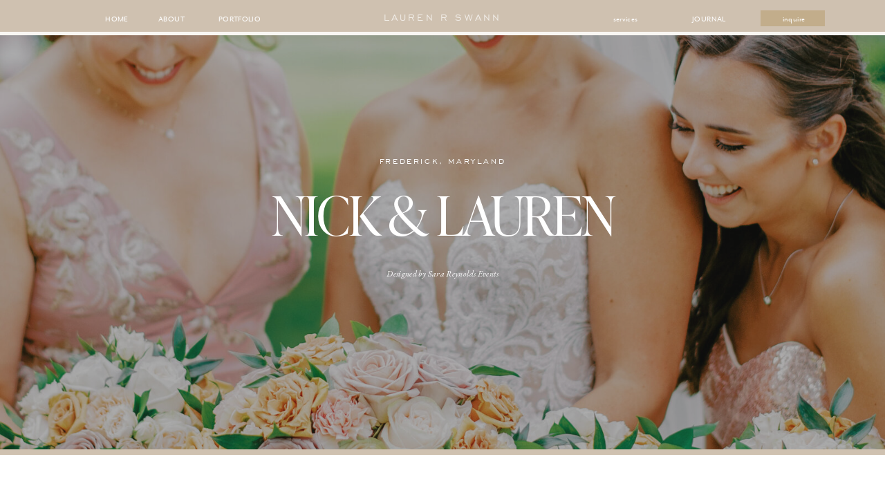

--- FILE ---
content_type: text/html;charset=UTF-8
request_url: https://laurenrswann.com/maryland-blush-gold-wedding
body_size: 29147
content:
<!DOCTYPE html>
<html class="d" lang="">
  <head>
    <meta charset="UTF-8" />
    <meta name="viewport" content="width=device-width, initial-scale=1" />
    <title>Maryland Blush Gold Wedding</title>
      <link rel="icon" type="image/png" href="//static.showit.co/200/yntx3JFWQ1yLpKrsjRjd6w/52162/logo.png" />
      <link rel="preconnect" href="https://static.showit.co" />
      <link rel="canonical" href="https://laurenrswann.com/maryland-blush-gold-wedding" />
    
    <link rel="preconnect" href="https://fonts.googleapis.com">
<link rel="preconnect" href="https://fonts.gstatic.com" crossorigin>
<link href="https://fonts.googleapis.com/css?family=EB+Garamond:italic|Public+Sans:600|Poppins:700|EB+Garamond:regular" rel="stylesheet" type="text/css"/>
<style>
@font-face{font-family:Ivy Presto Light;src:url('//static.showit.co/file/Bo5VICbNQGisJQ3D85_Rpw/52162/ivypresto_display_light.woff');}
@font-face{font-family:Ivy Presto Thin;src:url('//static.showit.co/file/10diYq5vSVStmOAUbpnhNg/52162/ivypresto-display-thin.woff');}
@font-face{font-family:Mr Eaves;src:url('//static.showit.co/file/yh9HDtUKTEyUZIjOhYe0-Q/52162/mr-eaves-sans-r.woff');}
@font-face{font-family:Engravers Gothic;src:url('//static.showit.co/file/trKIDwVdSAmYeuCoJSDA_w/shared/engraversgothicbt-regular.woff');}
@font-face{font-family:Kudryashev;src:url('//static.showit.co/file/NRWfGQcUTfuONk3ZbqX2JA/52162/kudryashev.woff');}
@font-face{font-family:Butler Light;src:url('//static.showit.co/file/2e1Acaj6Q_GJ13F_DLJoeQ/shared/butler-light.woff');}
@font-face{font-family:Rare Bird;src:url('//static.showit.co/file/ZCcsslyfTqmwPIMoYfC9MA/52162/rare_bird_regular_1.woff');}
 </style>
    <script id="init_data" type="application/json">
      {"mobile":{"w":320,"bgMediaType":"none","bgFillType":"color","bgColor":"colors-7"},"desktop":{"w":1200,"defaultTrIn":{"type":"fade","duration":1},"defaultTrOut":{"type":"fade","duration":1},"bgColor":"colors-7","bgMediaType":"none","bgFillType":"color"},"sid":"1d98_jalqpql84k2vkdwdw","break":768,"assetURL":"//static.showit.co","contactFormId":"52162/111551","cfAction":"aHR0cHM6Ly9jbGllbnRzZXJ2aWNlLnNob3dpdC5jby9jb250YWN0Zm9ybQ==","sgAction":"aHR0cHM6Ly9jbGllbnRzZXJ2aWNlLnNob3dpdC5jby9zb2NpYWxncmlk","blockData":[{"slug":"mobile-menu","visible":"m","states":[],"d":{"h":750,"w":1200,"nature":"wH","stateTrIn":{"type":"page"},"bgFillType":"color","bgColor":"#363535:100","bgMediaType":"image","bgImage":{"key":"qXuR9u_r705GAirvqN1T6g/52162/brittland-manor-prep-school-summer-camp-wedding-35photo.jpg","aspect_ratio":0.66554,"title":"Brittland-Manor-Prep-School-Summer-Camp-Wedding-35photo","type":"asset"},"bgOpacity":"40","bgScale":"cover"},"m":{"h":635,"w":320,"locking":{"side":"t"},"trIn":{"type":"slide","duration":1,"direction":"Down"},"trOut":{"type":"slide","duration":1,"direction":"Up"},"stateTrIn":{"type":"fade","duration":0.2,"direction":"none"},"stateTrOut":{"type":"fade","duration":0.2,"direction":"none"},"bgFillType":"color","bgColor":"colors-3","bgMediaType":"image","bgImage":{"key":"qXuR9u_r705GAirvqN1T6g/52162/brittland-manor-prep-school-summer-camp-wedding-35photo.jpg","aspect_ratio":0.66554,"title":"Brittland-Manor-Prep-School-Summer-Camp-Wedding-35photo","type":"asset"},"bgOpacity":"40","bgScale":"cover","tr":{"in":{"cl":"slideInDown","d":1,"dl":"0"},"out":{"cl":"slideOutUp","d":1,"dl":"0"}}}},{"slug":"mobile-menu-closed","visible":"m","states":[],"d":{"h":40,"w":1200,"bgFillType":"color","bgColor":"#000000:0","bgMediaType":"none"},"m":{"h":49,"w":320,"locking":{"side":"st"},"bgFillType":"color","bgColor":"#000000:0","bgMediaType":"none"}},{"slug":"desktop-menu","visible":"d","states":[],"d":{"h":50,"w":1200,"locking":{"side":"st"},"bgFillType":"color","bgColor":"colors-1","bgMediaType":"none"},"m":{"h":166,"w":320,"bgFillType":"color","bgColor":"colors-1","bgMediaType":"none"}},{"slug":"review-block-quote-1","visible":"a","states":[],"d":{"h":600,"w":1200,"stateTrIn":{"type":"fade","duration":0.7,"direction":"none"},"stateTrOut":{"type":"fade","duration":0.7,"direction":"none"},"bgFillType":"color","bgColor":"#232323","bgMediaType":"image","bgImage":{"key":"EK2dcd1hQR-swno9XDIuhQ/52162/springfield-manor-wedding-feature-washingtonian-wedding-photo-28.jpg","aspect_ratio":0.66559,"title":"Springfield-Manor-Wedding-Feature-Washingtonian-Wedding-photo-28","type":"asset"},"bgOpacity":64,"bgPos":"cm","bgScale":"cover","bgScroll":"x"},"m":{"h":400,"w":320,"stateTrIn":{"type":"fade","duration":0.7,"direction":"none"},"stateTrOut":{"type":"fade","duration":0.7,"direction":"none"},"bgFillType":"color","bgColor":"#232323","bgMediaType":"image","bgImage":{"key":"EK2dcd1hQR-swno9XDIuhQ/52162/springfield-manor-wedding-feature-washingtonian-wedding-photo-28.jpg","aspect_ratio":0.66559,"title":"Springfield-Manor-Wedding-Feature-Washingtonian-Wedding-photo-28","type":"asset"},"bgOpacity":64,"bgPos":"cm","bgScale":"cover","bgScroll":"x"}},{"slug":"tiled-gallery","visible":"a","states":[{"d":{"bgFillType":"color","bgColor":"#000000:0","bgMediaType":"none"},"m":{"bgFillType":"color","bgColor":"#000000:0","bgMediaType":"none"},"slug":"sher-neha-gallery"},{"d":{"bgFillType":"color","bgColor":"#000000:0","bgMediaType":"none"},"m":{"bgFillType":"color","bgColor":"#000000:0","bgMediaType":"none"},"slug":"connor-and-alli"},{"d":{"bgFillType":"color","bgColor":"#000000:0","bgMediaType":"none"},"m":{"bgFillType":"color","bgColor":"#000000:0","bgMediaType":"none"},"slug":"joe-and-amelia"},{"d":{"bgFillType":"color","bgColor":"#000000:0","bgMediaType":"none"},"m":{"bgFillType":"color","bgColor":"#000000:0","bgMediaType":"none"},"slug":"bryan-lindzy"},{"d":{"bgFillType":"color","bgColor":"#000000:0","bgMediaType":"none"},"m":{"bgFillType":"color","bgColor":"#000000:0","bgMediaType":"none"},"slug":"fran-candice-engaged"},{"d":{"bgFillType":"color","bgColor":"#000000:0","bgMediaType":"none"},"m":{"bgFillType":"color","bgColor":"#000000:0","bgMediaType":"none"},"slug":"alex-carson"},{"d":{"bgFillType":"color","bgColor":"#000000:0","bgMediaType":"none"},"m":{"bgFillType":"color","bgColor":"#000000:0","bgMediaType":"none"},"slug":"nick-and-claire"},{"d":{"bgFillType":"color","bgColor":"#000000:0","bgMediaType":"none"},"m":{"bgFillType":"color","bgColor":"#000000:0","bgMediaType":"none"},"slug":"alec-and-monica"},{"d":{"bgFillType":"color","bgColor":"#000000:0","bgMediaType":"none"},"m":{"bgFillType":"color","bgColor":"#000000:0","bgMediaType":"none"},"slug":"harrison-lauren-brittland-manor-wedding"}],"d":{"h":3750,"w":1200,"locking":{},"stateTrIn":{"type":"fade","duration":1},"stateTrOut":{"duration":1},"bgFillType":"color","bgColor":"colors-7","bgMediaType":"none"},"m":{"h":1000,"w":320,"nature":"dH","stateTrOut":{"duration":1},"bgFillType":"color","bgColor":"colors-7","bgMediaType":"none"},"stateTrans":[{"d":{"in":{"cl":"fadeIn","d":1,"dl":"0","od":"fadeIn"}}},{"d":{"in":{"cl":"fadeIn","d":1,"dl":"0","od":"fadeIn"}}},{"d":{"in":{"cl":"fadeIn","d":1,"dl":"0","od":"fadeIn"}}},{"d":{"in":{"cl":"fadeIn","d":1,"dl":"0","od":"fadeIn"}}},{"d":{"in":{"cl":"fadeIn","d":1,"dl":"0","od":"fadeIn"}}},{"d":{"in":{"cl":"fadeIn","d":1,"dl":"0","od":"fadeIn"}}},{"d":{"in":{"cl":"fadeIn","d":1,"dl":"0","od":"fadeIn"}}},{"d":{"in":{"cl":"fadeIn","d":1,"dl":"0","od":"fadeIn"}}},{"d":{"in":{"cl":"fadeIn","d":1,"dl":"0","od":"fadeIn"}}}]},{"slug":"featured-site-canvas","visible":"a","states":[{"d":{"bgFillType":"color","bgColor":"#000000:0","bgMediaType":"none"},"m":{"bgFillType":"color","bgColor":"#000000:0","bgMediaType":"none"},"slug":"view-1"},{"d":{"bgFillType":"color","bgColor":"#000000:0","bgMediaType":"none"},"m":{"bgFillType":"color","bgColor":"#000000:0","bgMediaType":"none"},"slug":"view-2"},{"d":{"bgFillType":"color","bgColor":"#000000:0","bgMediaType":"none"},"m":{"bgFillType":"color","bgColor":"#000000:0","bgMediaType":"none"},"slug":"view-2-1"}],"d":{"h":803,"w":1200,"stateTrIn":{"type":"fade","delay":0.2,"duration":1},"stateTrOut":{"type":"page","duration":1},"bgFillType":"color","bgColor":"colors-7:50","bgMediaType":"none"},"m":{"h":1550,"w":320,"bgFillType":"color","bgColor":"colors-7","bgMediaType":"none"},"stateTrans":[{"d":{"in":{"cl":"fadeIn","d":1,"dl":0.2,"od":"fadeIn"},"out":{"cl":"fadeOut","d":1,"dl":"0","od":"fadeOut"}}},{"d":{"in":{"cl":"fadeIn","d":1,"dl":0.2,"od":"fadeIn"},"out":{"cl":"fadeOut","d":1,"dl":"0","od":"fadeOut"}}},{"d":{"in":{"cl":"fadeIn","d":1,"dl":0.2,"od":"fadeIn"},"out":{"cl":"fadeOut","d":1,"dl":"0","od":"fadeOut"}}}]},{"slug":"gallery-nav-2","visible":"a","states":[],"d":{"h":475,"w":1200,"aav":4,"bgFillType":"color","bgColor":"#333333","bgMediaType":"video","bgImage":{"key":"qdn6m2E-Sea47G_g6dwu1A/52162/lrs-branding-photos-12.jpg","aspect_ratio":1.5023,"title":"LRS-Branding-photos-12","type":"asset"},"bgLoop":"0","bgOpacity":70,"bgPos":"cm","bgScale":"cover","bgScroll":"p","bgVideo":{"key":"jWyb1EDkTieiuQtOa-hmPQ/52162/lauren_website_video_final.mp4","aspect_ratio":1.77778,"title":"Lauren Website Video Final","type":"asset"}},"m":{"h":303,"w":320,"bgFillType":"color","bgColor":"#333333","bgMediaType":"image","bgImage":{"key":"qdn6m2E-Sea47G_g6dwu1A/52162/lrs-branding-photos-12.jpg","aspect_ratio":1.5023,"title":"LRS-Branding-photos-12","type":"asset"},"bgOpacity":70,"bgPos":"cm","bgScale":"cover","bgScroll":"p"}},{"slug":"instagram-1","visible":"a","states":[{"d":{"bgFillType":"color","bgColor":"#000000:0","bgMediaType":"none"},"m":{"bgFillType":"color","bgColor":"#000000:0","bgMediaType":"none"},"slug":"view-1"}],"d":{"h":608,"w":1200,"aav":"3","stateTrIn":{"duration":1},"bgFillType":"color","bgColor":"#ffffff","bgMediaType":"none"},"m":{"h":428,"w":320,"stateTrIn":{"duration":1},"bgFillType":"color","bgColor":"#ffffff","bgMediaType":"none"},"stateTrans":[{}]},{"slug":"footer","visible":"a","states":[],"d":{"h":474,"w":1200,"bgFillType":"color","bgColor":"colors-5","bgMediaType":"none"},"m":{"h":481,"w":320,"bgFillType":"color","bgColor":"colors-1","bgMediaType":"none"}},{"slug":"opt-in","visible":"a","states":[],"d":{"h":400,"w":1200,"locking":{"side":"t"},"bgFillType":"color","bgColor":"#FFFFFF","bgMediaType":"none"},"m":{"h":200,"w":320,"locking":{"side":"t"},"bgFillType":"color","bgColor":"#FFFFFF","bgMediaType":"none"}}],"elementData":[{"type":"icon","visible":"a","id":"mobile-menu_0","blockId":"mobile-menu","m":{"x":70,"y":166,"w":10,"h":10,"a":0},"d":{"x":1123,"y":439,"w":14,"h":13,"a":0}},{"type":"icon","visible":"a","id":"mobile-menu_1","blockId":"mobile-menu","m":{"x":44,"y":164,"w":14,"h":14,"a":0},"d":{"x":1089,"y":437,"w":17,"h":16,"a":0}},{"type":"icon","visible":"a","id":"mobile-menu_2","blockId":"mobile-menu","m":{"x":19,"y":164,"w":14,"h":14,"a":0},"d":{"x":1055,"y":437,"w":17,"h":16,"a":0}},{"type":"text","visible":"a","id":"mobile-menu_7","blockId":"mobile-menu","m":{"x":-46,"y":289,"w":353,"h":43,"a":0},"d":{"x":45,"y":300,"w":820,"h":95,"a":0}},{"type":"simple","visible":"m","id":"mobile-menu_8","blockId":"mobile-menu","m":{"x":0,"y":-1,"w":320,"h":5,"a":0,"lockV":"t"},"d":{"x":683,"y":513,"w":480,"h":1,"a":0}},{"type":"icon","visible":"a","id":"mobile-menu_9","blockId":"mobile-menu","m":{"x":280,"y":18,"w":19,"h":32,"a":0,"lockV":"t"},"d":{"x":1123,"y":29,"w":25,"h":43,"a":0},"pc":[{"type":"hide","block":"mobile-menu"}]},{"type":"text","visible":"a","id":"mobile-menu_12","blockId":"mobile-menu","m":{"x":113,"y":137,"w":194,"h":18,"a":0},"d":{"x":874,"y":553,"w":281,"h":19,"a":0}},{"type":"graphic","visible":"a","id":"mobile-menu_13","blockId":"mobile-menu","m":{"x":27,"y":18,"w":71,"h":124,"a":0},"d":{"x":1064,"y":267,"w":77,"h":135,"a":0},"c":{"key":"D-jtRlDudsdMjj-N-KFVag/52162/lauren_swann_photo-115.png","aspect_ratio":0.56886}},{"type":"text","visible":"a","id":"mobile-menu_14","blockId":"mobile-menu","m":{"x":-46,"y":237,"w":353,"h":43,"a":0},"d":{"x":45,"y":181,"w":867,"h":95,"a":0}},{"type":"text","visible":"a","id":"mobile-menu_15","blockId":"mobile-menu","m":{"x":-46,"y":341,"w":353,"h":43,"a":0},"d":{"x":45,"y":420,"w":759,"h":95,"a":0}},{"type":"text","visible":"a","id":"mobile-menu_16","blockId":"mobile-menu","m":{"x":-46,"y":393,"w":353,"h":43,"a":0},"d":{"x":45,"y":539,"w":759,"h":95,"a":0}},{"type":"text","visible":"a","id":"mobile-menu_17","blockId":"mobile-menu","m":{"x":113,"y":106,"w":186,"h":21,"a":0},"d":{"x":897,"y":515,"w":258,"h":19,"a":0}},{"type":"text","visible":"a","id":"mobile-menu_18","blockId":"mobile-menu","m":{"x":98,"y":164,"w":209,"h":21,"a":0},"d":{"x":874,"y":593,"w":281,"h":19,"a":0}},{"type":"icon","visible":"a","id":"mobile-menu-closed_0","blockId":"mobile-menu-closed","m":{"x":289,"y":11,"w":19,"h":32,"a":0},"d":{"x":1118,"y":-11,"w":57,"h":62,"a":0,"lockH":"r"},"pc":[{"type":"show","block":"mobile-menu"}]},{"type":"simple","visible":"a","id":"desktop-menu_0","blockId":"desktop-menu","m":{"x":48,"y":25,"w":224,"h":116.19999999999999,"a":0},"d":{"x":1060,"y":15,"w":93,"h":23,"a":0}},{"type":"text","visible":"d","id":"desktop-menu_1","blockId":"desktop-menu","m":{"x":94.999,"y":462.5,"w":128.003,"h":17.003,"a":0},"d":{"x":961,"y":20,"w":42,"h":18,"a":0}},{"type":"text","visible":"d","id":"desktop-menu_2","blockId":"desktop-menu","m":{"x":95.999,"y":435.011,"w":128.003,"h":17.003,"a":0},"d":{"x":1074,"y":20,"w":68,"h":18,"a":0}},{"type":"text","visible":"d","id":"desktop-menu_3","blockId":"desktop-menu","m":{"x":95.999,"y":380.034,"w":128.003,"h":17.003,"a":0},"d":{"x":265,"y":20,"w":83,"h":18,"a":0}},{"type":"text","visible":"d","id":"desktop-menu_4","blockId":"desktop-menu","m":{"x":95.999,"y":352.546,"w":128.003,"h":17.003,"a":0},"d":{"x":182,"y":20,"w":52,"h":18,"a":0}},{"type":"text","visible":"d","id":"desktop-menu_5","blockId":"desktop-menu","m":{"x":95.999,"y":325.057,"w":128.003,"h":17.003,"a":0},"d":{"x":108,"y":20,"w":42,"h":18,"a":0}},{"type":"simple","visible":"a","id":"desktop-menu_6","blockId":"desktop-menu","m":{"x":0,"y":0,"w":320,"h":1,"a":0},"d":{"x":0,"y":46,"w":1200,"h":5,"a":0,"lockH":"s"}},{"type":"text","visible":"a","id":"desktop-menu_7","blockId":"desktop-menu","m":{"x":39,"y":37,"w":245,"h":26,"a":0},"d":{"x":384,"y":18,"w":432,"h":28,"a":0}},{"type":"text","visible":"d","id":"desktop-menu_8","blockId":"desktop-menu","m":{"x":95.999,"y":407.523,"w":128.003,"h":17.003,"a":0},"d":{"x":816,"y":20,"w":97,"h":18,"a":0}},{"type":"text","visible":"a","id":"review-block-quote-1_0","blockId":"review-block-quote-1","m":{"x":14,"y":97,"w":293,"h":21,"a":0},"d":{"x":407,"y":171,"w":386,"h":21,"a":0}},{"type":"text","visible":"a","id":"review-block-quote-1_1","blockId":"review-block-quote-1","m":{"x":0,"y":314,"w":320,"h":50,"a":0},"d":{"x":305,"y":337,"w":591,"h":93,"a":0}},{"type":"text","visible":"a","id":"review-block-quote-1_2","blockId":"review-block-quote-1","m":{"x":30,"y":157,"w":261,"h":37,"a":0},"d":{"x":319,"y":224,"w":563,"h":57,"a":0}},{"type":"gallery","visible":"a","id":"tiled-gallery_sher-neha-gallery_2","blockId":"tiled-gallery","m":{"x":8,"y":38,"w":305,"h":946,"a":0,"gs":{"t":"fit"},"cols":2},"d":{"x":154,"y":134,"w":893,"h":3490,"a":0,"lockV":"bs","cols":3},"imgs":[{"key":"ZmakedROR3G4Qdkt7oSZuA/52162/springfield-manor-wedding-feature-washingtonian-wedding-photo-26.jpg"},{"key":"MB1WVagHSy-nfRvRWsxTSg/52162/springfield-manor-wedding-feature-washingtonian-wedding-photo-4.jpg"},{"key":"S2OkNH6BRZeJ-i4v8tHEQw/52162/springfield-manor-wedding-feature-washingtonian-wedding-photo-36.jpg"},{"key":"mDH1vbPWQHO97gFMsD6xEQ/52162/springfield-manor-wedding-feature-washingtonian-wedding-photo-6.jpg"},{"key":"4rV0viQDSL6jNuw_8zMxZA/52162/springfield-manor-wedding-feature-washingtonian-wedding-photo-51.jpg"},{"key":"riRm-aggSHiwUqovFMsmMA/52162/springfield-manor-wedding-feature-washingtonian-wedding-photo-11.jpg"},{"key":"WtE40-ynQ32maHUL9RXOjg/52162/springfield-manor-wedding-feature-washingtonian-wedding-photo-47.jpg"},{"key":"wEMiybU8RyGsLrmeAajn0w/52162/springfield-manor-wedding-feature-washingtonian-wedding-photo-16.jpg"},{"key":"745GJ-ucQ7ejkqcTcFmMwg/52162/springfield-manor-wedding-feature-washingtonian-wedding-photo-1.jpg"},{"key":"Zz858s-fR5C4Cnx7s6Kbpg/52162/springfield-manor-wedding-feature-washingtonian-wedding-photo-43.jpg"},{"key":"prrFE2uHTkiKNXlLb8NkPA/52162/springfield-manor-wedding-feature-washingtonian-wedding-photo-45.jpg"},{"key":"Gp813DIQTIisZT_vgJniFQ/52162/springfield-manor-wedding-feature-washingtonian-wedding-photo-35.jpg"},{"key":"hNA8RmwHQCuB8L02DYhGRA/52162/springfield-manor-wedding-feature-washingtonian-wedding-photo-44.jpg"},{"key":"Zb9OSYAHS9Kj3SydZASq2Q/52162/springfield-manor-wedding-feature-washingtonian-wedding-photo-31.jpg"},{"key":"IlXA-sZuRGud5FJi_7CyBg/52162/springfield-manor-wedding-feature-washingtonian-wedding-photo-38.jpg"},{"key":"_wtaDT9RTAStXJ9cbnEgTQ/52162/springfield-manor-wedding-feature-washingtonian-wedding-photo-29.jpg"},{"key":"Dth-j8i6TFGvTGK-e1hQtw/52162/springfield-manor-wedding-feature-washingtonian-wedding-photo-40.jpg"},{"key":"AmDAUvTMQfuygl0iMQwRbQ/52162/springfield-manor-wedding-feature-washingtonian-wedding-photo-18.jpg"},{"key":"crlrf2EDREmqupb8qOipNg/52162/springfield-manor-wedding-feature-washingtonian-wedding-photo-48.jpg"},{"key":"smhOZHb-QAeuu-Wjbiea_g/52162/springfield-manor-wedding-feature-washingtonian-wedding-photo-37.jpg"},{"key":"nIp9iKYtRtqOO6IETmQhQw/52162/springfield-manor-wedding-feature-washingtonian-wedding-photo-19.jpg"},{"key":"4TUjNvaMR8CGk18PToTfYg/52162/springfield-manor-wedding-feature-washingtonian-wedding-photo-52.jpg"},{"key":"Bk508hmDR2uBozUQ96Z6JA/52162/springfield-manor-wedding-feature-washingtonian-wedding-photo-46.jpg"},{"key":"TVIAb39zRwO1oYUfqkU_aA/52162/springfield-manor-wedding-feature-washingtonian-wedding-photo-3.jpg"}],"gal":"tile"},{"type":"icon","visible":"a","id":"tiled-gallery_sher-neha-gallery_3","blockId":"tiled-gallery","m":{"x":293,"y":12,"w":21,"h":26,"a":0,"lockV":"t"},"d":{"x":1154,"y":32,"w":24,"h":24,"a":0,"lockH":"r","lockV":"t"},"pc":[{"type":"hide","block":"tiled-gallery"}]},{"type":"simple","visible":"a","id":"tiled-gallery_sher-neha-gallery_4","blockId":"tiled-gallery","m":{"x":0,"y":0,"w":320,"h":5,"a":0,"lockV":"t"},"d":{"x":0,"y":0,"w":1200,"h":8,"a":0,"lockH":"s","lockV":"t"}},{"type":"graphic","visible":"a","id":"tiled-gallery_connor-and-alli_0","blockId":"tiled-gallery","m":{"x":0,"y":1,"w":321,"h":222,"a":0},"d":{"x":0,"y":6,"w":1200,"h":570,"a":0,"gs":{"s":85},"lockH":"s"},"c":{"key":"eDfAHHFPRaeCZroYqGz7lA/52162/stone_tower_winery_virginia_wedding_lauren_r_swann_0340-photo-1065x1600_photo.jpg","aspect_ratio":0.66563}},{"type":"text","visible":"a","id":"tiled-gallery_connor-and-alli_1","blockId":"tiled-gallery","m":{"x":24,"y":1002,"w":273,"h":30,"a":0,"lockV":"b"},"d":{"x":172,"y":1523,"w":511,"h":64,"a":0,"lockV":"b"}},{"type":"text","visible":"a","id":"tiled-gallery_connor-and-alli_2","blockId":"tiled-gallery","m":{"x":24,"y":973,"w":252,"h":22,"a":0,"lockV":"b"},"d":{"x":172,"y":1486,"w":292,"h":37,"a":0,"lockV":"b"}},{"type":"gallery","visible":"a","id":"tiled-gallery_connor-and-alli_3","blockId":"tiled-gallery","m":{"x":8,"y":439,"w":305,"h":505,"a":0,"gs":{"t":"fit"},"cols":1},"d":{"x":153,"y":696,"w":893,"h":709,"a":0,"lockV":"bs","cols":3},"imgs":[{"key":"wK190IpzT8y3JRu_5aBKug/52162/stone_tower_winery_virginia_wedding_lauren_r_swann_0323-photo-1065x1600_photo.jpg"},{"key":"OelfxSIxRWqYr5HZC8qZPw/52162/stone_tower_winery_virginia_wedding_lauren_r_swann_0324-photo-1065x1600_photo.jpg"},{"key":"6Ws7Mhv3RnC7eiyfhn2dvw/52162/stone_tower_winery_virginia_wedding_lauren_r_swann_0338-photo-1065x1600_photo.jpg"},{"key":"FlyAk6IuSEuCELQ1AgDsyA/52162/stone_tower_winery_virginia_wedding_lauren_r_swann_0325-photo-1065x1600_photo.jpg"},{"key":"6uCJVtmfTJ6mco68MNF0RQ/52162/stone-tower-winery-virginia-wedding-photographer-lauren-r-swann-1-6.jpg"},{"key":"M2K8z8GcSsGd6z_bxKN-nw/52162/stone-tower-winery-virginia-wedding-photographer-lauren-r-swann-1-8.jpg"},{"key":"L_ofOuThT4Wg9F08TbpSfA/52162/stone_tower_winery_virginia_wedding_lauren_r_swann_0329-photo-1065x1600_photo.jpg"},{"key":"WeWb4wKvQ36U5-HbOaojzQ/52162/stone-tower-winery-virginia-wedding-photographer-lauren-r-swann-2.jpg"},{"key":"ryUYxOrcQiCcp9KsopGfyg/52162/stone-tower-winery-virginia-wedding-photographer-lauren-r-swann-1-5.jpg"},{"key":"egge5J8IQoCixLMZS9YuVw/52162/stone_tower_winery_virginia_wedding_lauren_r_swann_0332-photo-1065x1600_photo.jpg"},{"key":"eDfAHHFPRaeCZroYqGz7lA/52162/stone_tower_winery_virginia_wedding_lauren_r_swann_0340-photo-1065x1600_photo.jpg"},{"key":"ra0WxnCRSRWIuDooqpTV3A/52162/stone_tower_winery_virginia_wedding_lauren_r_swann_0342-photo-1065x1600_photo.jpg"},{"key":"w_O1o47XSBOa0bTsshii-w/52162/stone_tower_winery_virginia_wedding_lauren_r_swann_0339-photo-1065x1600_photo.jpg"},{"key":"9bHoU7TQQGC80mMuSxUiTg/52162/stone_tower_winery_virginia_wedding_lauren_r_swann_0344-photo-1065x1600_photo.jpg"},{"key":"mNnlYOz7QW67gYH7UJgKEw/52162/stone_tower_winery_virginia_wedding_lauren_r_swann_0347-photo-1065x1600_photo.jpg"},{"key":"TT7FZ1xGRn6HE9p0URKknw/52162/stone_tower_winery_virginia_wedding_lauren_r_swann_0349-photo-1065x1600_photo.jpg"},{"key":"noV-rGIETY6TbtPLmhe-gQ/52162/stone-tower-winery-virginia-wedding-photographer-lauren-r-swann-1.jpg"},{"key":"gcuRHkd-Q_uQjKVzKQ7URA/52162/stone-tower-winery-virginia-wedding-photographer-lauren-r-swann-1-3.jpg"},{"key":"puLMegaGSo2Tu2pGUjGa2A/52162/stone_tower_winery_virginia_wedding_lauren_r_swann_0343-photo-1065x1600_photo.jpg"},{"key":"pIYogG8pQ2SlWPzHt4fWTw/52162/stone_tower_winery_virginia_wedding_lauren_r_swann_0357-photo-1065x1600_photo.jpg"},{"key":"CnP-7IB9TomlFlhwR6MFWw/52162/stone_tower_winery_virginia_wedding_lauren_r_swann_0362-photo-1065x1600_photo.jpg"},{"key":"XusnvxVBSK2ZfYqKuAAGTg/52162/stone_tower_winery_virginia_wedding_lauren_r_swann_0365-photo-1065x1600_photo.jpg"},{"key":"ouIbX_xbSGaJkCnF5AnIww/52162/stone_tower_winery_virginia_wedding_lauren_r_swann_0361-photo_photo.jpg"}],"gal":"tile"},{"type":"text","visible":"a","id":"tiled-gallery_connor-and-alli_4","blockId":"tiled-gallery","m":{"x":31,"y":256,"w":258,"h":137,"a":0},"d":{"x":63,"y":429,"w":386,"h":93,"a":0}},{"type":"text","visible":"a","id":"tiled-gallery_connor-and-alli_5","blockId":"tiled-gallery","m":{"x":52,"y":124,"w":215,"h":19,"a":0},"d":{"x":63,"y":329,"w":320,"h":29,"a":0}},{"type":"text","visible":"a","id":"tiled-gallery_connor-and-alli_6","blockId":"tiled-gallery","m":{"x":29,"y":75,"w":261,"h":37,"a":0},"d":{"x":63,"y":368,"w":397,"h":57,"a":0}},{"type":"icon","visible":"a","id":"tiled-gallery_connor-and-alli_7","blockId":"tiled-gallery","m":{"x":293,"y":12,"w":21,"h":26,"a":0,"lockV":"t"},"d":{"x":1154,"y":32,"w":24,"h":24,"a":0,"lockH":"r","lockV":"t"},"pc":[{"type":"hide","block":"tiled-gallery"}]},{"type":"simple","visible":"a","id":"tiled-gallery_connor-and-alli_8","blockId":"tiled-gallery","m":{"x":0,"y":0,"w":320,"h":5,"a":0,"lockV":"t"},"d":{"x":0,"y":0,"w":1200,"h":8,"a":0,"lockH":"s","lockV":"t"}},{"type":"text","visible":"a","id":"tiled-gallery_connor-and-alli_9","blockId":"tiled-gallery","m":{"x":24,"y":1042,"w":110,"h":17,"a":0,"lockV":"b"},"d":{"x":886,"y":1486,"w":136,"h":21,"a":0,"lockV":"b"},"pc":[{"type":"hide","block":"tiled-gallery"}]},{"type":"gallery","visible":"a","id":"tiled-gallery_joe-and-amelia_2","blockId":"tiled-gallery","m":{"x":13,"y":316,"w":295,"h":628,"a":0,"gs":{"t":"fit"},"cols":1},"d":{"x":154,"y":346,"w":893,"h":1056,"a":0,"lockV":"bs","cols":2},"imgs":[{"key":"ygfENVb-Q3O7aEBOEZt76Q/52162/crane_estate_engagement_portraits_in_boston_by_wedding_photographer_lauren_r_swann_0084-photo.jpg"},{"key":"3sODZQWzTMOedIsGzav98A/52162/crane_estate_engagement_portraits_in_boston_by_wedding_photographer_lauren_r_swann_0090-photo.jpg"},{"key":"PT8q8vjzQIaQf5mdafhEqg/52162/crane_estate_engagement_portraits_in_boston_by_wedding_photographer_lauren_r_swann_0094-photo.jpg"},{"key":"lLXtRS5aTB-PxBKpydyI2g/52162/crane_estate_engagement_portraits_in_boston_by_wedding_photographer_lauren_r_swann_0091-photo.jpg"},{"key":"GXuYM3YCSqim66kX4fMWPw/52162/crane_estate_engagement_portraits_in_boston_by_wedding_photographer_lauren_r_swann_0096-photo.jpg"},{"key":"iR7PQKqiT9GPHBh5dcPvBA/52162/crane_estate_engagement_portraits_in_boston_by_wedding_photographer_lauren_r_swann_0095-photo.jpg"},{"key":"vITFgumASsa87DGogSoH1w/52162/crane_estate_engagement_portraits_in_boston_by_wedding_photographer_lauren_r_swann_0107-photo.jpg"},{"key":"vcJm4lEsTC2ygs0KFKAUkA/52162/crane_estate_engagement_portraits_in_boston_by_wedding_photographer_lauren_r_swann_0106-photo.jpg"},{"key":"BCe6sXJXTV2zJUn1c7aCWQ/52162/crane_estate_engagement_portraits_in_boston_by_wedding_photographer_lauren_r_swann_0110-photo.jpg"},{"key":"XbZX8WdHTQ-LqfjUSPT_5g/52162/crane_estate_engagement_portraits_in_boston_by_wedding_photographer_lauren_r_swann_0111-photo.jpg"}],"gal":"tile"},{"type":"text","visible":"a","id":"tiled-gallery_joe-and-amelia_3","blockId":"tiled-gallery","m":{"x":31,"y":132,"w":259,"h":149,"a":0},"d":{"x":154,"y":219,"w":893,"h":124,"a":0}},{"type":"text","visible":"a","id":"tiled-gallery_joe-and-amelia_4","blockId":"tiled-gallery","m":{"x":52,"y":101,"w":215,"h":19,"a":0},"d":{"x":297,"y":167,"w":606,"h":29,"a":0}},{"type":"text","visible":"a","id":"tiled-gallery_joe-and-amelia_5","blockId":"tiled-gallery","m":{"x":29,"y":52,"w":261,"h":37,"a":0},"d":{"x":316,"y":102,"w":568,"h":57,"a":0}},{"type":"icon","visible":"a","id":"tiled-gallery_joe-and-amelia_6","blockId":"tiled-gallery","m":{"x":150,"y":15,"w":21,"h":26,"a":0,"lockV":"t"},"d":{"x":588,"y":57,"w":24,"h":24,"a":0,"lockV":"t"},"pc":[{"type":"hide","block":"tiled-gallery"}]},{"type":"simple","visible":"a","id":"tiled-gallery_joe-and-amelia_7","blockId":"tiled-gallery","m":{"x":0,"y":0,"w":320,"h":1,"a":0},"d":{"x":0,"y":0,"w":1200,"h":8,"a":0,"lockH":"s","lockV":"t"}},{"type":"text","visible":"a","id":"tiled-gallery_joe-and-amelia_8","blockId":"tiled-gallery","m":{"x":24,"y":1042,"w":110,"h":17,"a":0,"lockV":"b"},"d":{"x":800,"y":1456,"w":227,"h":44,"a":0,"lockV":"b"},"pc":[{"type":"hide","block":"tiled-gallery"}]},{"type":"graphic","visible":"a","id":"tiled-gallery_bryan-lindzy_0","blockId":"tiled-gallery","m":{"x":0,"y":1,"w":321,"h":222,"a":0},"d":{"x":0,"y":6,"w":1200,"h":570,"a":0,"gs":{"s":45},"lockH":"s"},"c":{"key":"4xcEEDi0T_CeogNLfc4muw/52162/kent-island-resort-wedding-kari-rider-events-lauren-r-swann-38_photo.jpg","aspect_ratio":0.66482}},{"type":"gallery","visible":"a","id":"tiled-gallery_bryan-lindzy_3","blockId":"tiled-gallery","m":{"x":8,"y":439,"w":305,"h":505,"a":0,"gs":{"t":"fit"},"cols":1},"d":{"x":153,"y":696,"w":893,"h":709,"a":0,"lockV":"bs","cols":3},"imgs":[{"key":"M4u3Rv5dTR-W7yyOsyuQ-g/52162/kent-island-resort-wedding-kari-rider-events-lauren-r-swann-6_photo.jpg"},{"key":"RvGykadLRUupRHDW1BPxWQ/52162/kent-island-resort-wedding-kari-rider-events-lauren-r-swann-3_photo.jpg"},{"key":"ei8pD4CsRniwZVHwqtMvaA/52162/kent-island-resort-wedding-kari-rider-events-lauren-r-swann-8_photo.jpg"},{"key":"hWOPClfDSbCSUotYEL4nNQ/52162/kent-island-resort-wedding-kari-rider-events-lauren-r-swann-2_photo.jpg"},{"key":"7lYQ3kSjTEaxZHEHKW--sw/52162/kent-island-resort-wedding-kari-rider-events-lauren-r-swann-5_photo.jpg"},{"key":"nygcTNegQ366xB5VGyBZCw/52162/kent-island-resort-wedding-kari-rider-events-lauren-r-swann-9_photo.jpg"},{"key":"D2kUgIwLRmeou-Ot8wQmGA/52162/kent-island-resort-wedding-kari-rider-events-lauren-r-swann-23_photo.jpg"},{"key":"YiyfhZvvRKWVvO-CuznV-Q/52162/kent-island-resort-wedding-kari-rider-events-lauren-r-swann-10_photo.jpg"},{"key":"wLIr_qlNRgiFLlVFZEYQ7w/52162/kent-island-resort-wedding-kari-rider-events-lauren-r-swann-13_photo.jpg"},{"key":"YBMp306QTVODtbgtd_QVmQ/52162/kent-island-resort-wedding-kari-rider-events-lauren-r-swann-12_photo.jpg"},{"key":"I8mHETg-RVywOTfX9CNgTg/52162/kent-island-resort-wedding-kari-rider-events-lauren-r-swann-14_photo.jpg"},{"key":"sGkBN5lTRnOupHxV4JLW6g/52162/kent-island-resort-wedding-kari-rider-events-lauren-r-swann-18_photo.jpg"},{"key":"SvauzZA0TtGDyTZKKHuXqQ/52162/kent-island-resort-wedding-kari-rider-events-lauren-r-swann-17_photo.jpg"},{"key":"6_DRbNv9QnKpUVRJc1xu0g/52162/kent-island-resort-wedding-kari-rider-events-lauren-r-swann-19_photo.jpg"},{"key":"NxMVAQ7_RGuBJQTocHAt4Q/52162/kent-island-resort-wedding-kari-rider-events-lauren-r-swann-27_photo.jpg"},{"key":"tmXVcKaWRiWG0GcUjkCgOw/52162/kent-island-resort-wedding-kari-rider-events-lauren-r-swann-29_photo.jpg"},{"key":"32gP-oh-SSm3Z1Y2LCUWBw/52162/kent-island-resort-wedding-kari-rider-events-lauren-r-swann-31_photo.jpg"},{"key":"WKXusA7VS-er41F7V7DuIw/52162/kent-island-resort-wedding-kari-rider-events-lauren-r-swann-30_photo.jpg"},{"key":"UDvvvLRXRKuT1HGuTgLQAw/52162/kent-island-resort-wedding-kari-rider-events-lauren-r-swann-32_photo.jpg"},{"key":"Dr7eY_YgQLyLOXcOdaMzWQ/52162/kent-island-resort-wedding-kari-rider-events-lauren-r-swann-33_photo.jpg"},{"key":"-omcr5P9TU6WYl9H-wfmTw/52162/kent-island-resort-wedding-kari-rider-events-lauren-r-swann-34_photo.jpg"},{"key":"brrs3_9JRZWzYhLmyzHOow/52162/kent-island-resort-wedding-kari-rider-events-lauren-r-swann-36_photo.jpg"},{"key":"YoOU-6hFQLiImozjbyEdsw/52162/kent-island-resort-wedding-kari-rider-events-lauren-r-swann-35_photo.jpg"},{"key":"ri4D7IsGSmqTMy-NXjxDcQ/52162/kent-island-resort-wedding-kari-rider-events-lauren-r-swann-39_photo.jpg"},{"key":"4xcEEDi0T_CeogNLfc4muw/52162/kent-island-resort-wedding-kari-rider-events-lauren-r-swann-38_photo.jpg"},{"key":"7Ogf8bptRuqafbEQrFNdaQ/52162/kent-island-resort-wedding-kari-rider-events-lauren-r-swann-40_photo.jpg"},{"key":"kGTX7BVxTYqEWtI9GlvauA/52162/kent-island-resort-wedding-kari-rider-events-lauren-r-swann-46_photo.jpg"},{"key":"LnqrPqK5SqK9zMcRD7VG0A/52162/kent-island-resort-wedding-kari-rider-events-lauren-r-swann-48_photo.jpg"},{"key":"J7-u47FcS9ea0BYlvV2BLA/52162/kent-island-resort-wedding-kari-rider-events-lauren-r-swann-42_photo.jpg"},{"key":"lFa60K1JT4O_0UbWMk66yQ/52162/kent-island-resort-wedding-kari-rider-events-lauren-r-swann-44_photo.jpg"},{"key":"p0XfvQt9Rx-q5KIpH1tJdw/52162/kent-island-resort-wedding-kari-rider-events-lauren-r-swann-52_photo.jpg"},{"key":"Yg_GpOnWRZGk9HJNo6YV6g/52162/kent-island-resort-wedding-kari-rider-events-lauren-r-swann-56_photo.jpg"},{"key":"sDDhEUI_QqGsnCl_ZLKogA/52162/kent-island-resort-wedding-kari-rider-events-lauren-r-swann-55_photo.jpg"},{"key":"KQqPMOPsSqqx0GxX_hjM5Q/52162/kent-island-resort-wedding-kari-rider-events-lauren-r-swann-57_photo.jpg"},{"key":"Ccy_7HAQTJ2jpYRVeuJwzQ/52162/kent-island-resort-wedding-kari-rider-events-lauren-r-swann-53_photo.jpg"},{"key":"sxlFgyQPSL2n5x0qd38Tqg/52162/kent-island-resort-wedding-kari-rider-events-lauren-r-swann-58_photo.jpg"},{"key":"xzaPBdt-QfOKNaPLVnLf8A/52162/kent-island-resort-wedding-kari-rider-events-lauren-r-swann-59_photo.jpg"}],"gal":"tile"},{"type":"text","visible":"a","id":"tiled-gallery_bryan-lindzy_4","blockId":"tiled-gallery","m":{"x":31,"y":256,"w":258,"h":137,"a":0},"d":{"x":12,"y":362,"w":386,"h":93,"a":0}},{"type":"text","visible":"a","id":"tiled-gallery_bryan-lindzy_5","blockId":"tiled-gallery","m":{"x":52,"y":124,"w":215,"h":19,"a":0},"d":{"x":12,"y":262,"w":320,"h":29,"a":0}},{"type":"text","visible":"a","id":"tiled-gallery_bryan-lindzy_6","blockId":"tiled-gallery","m":{"x":29,"y":75,"w":261,"h":37,"a":0},"d":{"x":12,"y":301,"w":397,"h":57,"a":0}},{"type":"icon","visible":"a","id":"tiled-gallery_bryan-lindzy_7","blockId":"tiled-gallery","m":{"x":293,"y":12,"w":21,"h":26,"a":0,"lockV":"t"},"d":{"x":1154,"y":32,"w":24,"h":24,"a":0,"lockH":"r","lockV":"t"},"pc":[{"type":"hide","block":"tiled-gallery"}]},{"type":"simple","visible":"a","id":"tiled-gallery_bryan-lindzy_8","blockId":"tiled-gallery","m":{"x":0,"y":0,"w":320,"h":5,"a":0,"lockV":"t"},"d":{"x":0,"y":0,"w":1200,"h":8,"a":0,"lockH":"s","lockV":"t"}},{"type":"text","visible":"a","id":"tiled-gallery_bryan-lindzy_9","blockId":"tiled-gallery","m":{"x":24,"y":1042,"w":110,"h":17,"a":0,"lockV":"b"},"d":{"x":886,"y":1486,"w":136,"h":21,"a":0,"lockV":"b"},"pc":[{"type":"hide","block":"tiled-gallery"}]},{"type":"gallery","visible":"a","id":"tiled-gallery_fran-candice-engaged_2","blockId":"tiled-gallery","m":{"x":13,"y":388,"w":295,"h":628,"a":0,"gs":{"t":"fit"},"cols":1},"d":{"x":154,"y":346,"w":893,"h":1056,"a":0,"lockV":"bs","cols":2},"imgs":[{"key":"oICZGjQyQ9KGKzRlL3pKRA/52162/philadelphia-garden-summer-engagement-session-1_photo.jpg"},{"key":"EN97XqbZQu2kKyXcjGwgPg/52162/philadelphia-garden-summer-engagement-session-17_photo.jpg"},{"key":"JTfpnJ-FTMaKuPDpfErKQQ/52162/philadelphia-garden-summer-engagement-session-15_photo.jpg"},{"key":"9FQaMKeORjiImfGcmO7j8w/52162/philadelphia-garden-summer-engagement-session-4_photo.jpg"},{"key":"cUQOWionRyCnbLM2c_MAwQ/52162/philadelphia-garden-summer-engagement-session-3_photo.jpg"},{"key":"YDxYLet8Tziuj8px9PX3kQ/52162/philadelphia-garden-summer-engagement-session-5_photo.jpg"},{"key":"bawpHdO5RIG6CT_C1x_dsA/52162/philadelphia-garden-summer-engagement-session-9_photo.jpg"},{"key":"W8v_74PgTNebKEXCQGm81Q/52162/philadelphia-garden-summer-engagement-session-10_photo.jpg"},{"key":"a257wniySGqRNAQ_ZupCHA/52162/philadelphia-garden-summer-engagement-session-12_photo.jpg"},{"key":"Bf5XueWNQvGvWkEc6goz9g/52162/philadelphia-garden-summer-engagement-session-11_photo.jpg"},{"key":"w2TaIGwNQqyQ_XNmyiu46g/52162/philadelphia-garden-summer-engagement-session-7_photo.jpg"},{"key":"Wmvp6k5zRUexixByRYNILw/52162/philadelphia-garden-summer-engagement-session-16_photo.jpg"}],"gal":"tile"},{"type":"text","visible":"a","id":"tiled-gallery_fran-candice-engaged_3","blockId":"tiled-gallery","m":{"x":31,"y":132,"w":259,"h":137,"a":0},"d":{"x":154,"y":219,"w":893,"h":124,"a":0}},{"type":"text","visible":"a","id":"tiled-gallery_fran-candice-engaged_4","blockId":"tiled-gallery","m":{"x":35,"y":101,"w":251,"h":19,"a":0},"d":{"x":297,"y":167,"w":606,"h":29,"a":0}},{"type":"text","visible":"a","id":"tiled-gallery_fran-candice-engaged_5","blockId":"tiled-gallery","m":{"x":29,"y":52,"w":261,"h":37,"a":0},"d":{"x":316,"y":102,"w":568,"h":57,"a":0}},{"type":"icon","visible":"a","id":"tiled-gallery_fran-candice-engaged_6","blockId":"tiled-gallery","m":{"x":150,"y":15,"w":21,"h":26,"a":0,"lockV":"t"},"d":{"x":588,"y":57,"w":24,"h":24,"a":0,"lockV":"t"},"pc":[{"type":"hide","block":"tiled-gallery"}]},{"type":"simple","visible":"a","id":"tiled-gallery_fran-candice-engaged_7","blockId":"tiled-gallery","m":{"x":0,"y":0,"w":320,"h":1,"a":0},"d":{"x":0,"y":0,"w":1200,"h":8,"a":0,"lockH":"s","lockV":"t"}},{"type":"text","visible":"a","id":"tiled-gallery_fran-candice-engaged_8","blockId":"tiled-gallery","m":{"x":24,"y":1042,"w":110,"h":17,"a":0,"lockV":"b"},"d":{"x":800,"y":1456,"w":227,"h":44,"a":0,"lockV":"b"},"pc":[{"type":"hide","block":"tiled-gallery"}]},{"type":"graphic","visible":"a","id":"tiled-gallery_alex-carson_0","blockId":"tiled-gallery","m":{"x":0,"y":1,"w":321,"h":222,"a":0},"d":{"x":0,"y":6,"w":1200,"h":570,"a":0,"gs":{"s":35},"lockH":"s"},"c":{"key":"woYoprIfQoWtQ-VvXXON7Q/52162/delaware-destination-wedding-photographer-grit-grace-inc-40_photo.jpg","aspect_ratio":1.50188}},{"type":"gallery","visible":"a","id":"tiled-gallery_alex-carson_3","blockId":"tiled-gallery","m":{"x":8,"y":439,"w":305,"h":505,"a":0,"gs":{"t":"fit"},"cols":1},"d":{"x":153,"y":696,"w":893,"h":709,"a":0,"lockV":"bs","cols":3},"imgs":[{"key":"ZJLn2LwmR1yqnVXX7fNRFQ/52162/delaware-destination-wedding-photographer-grit-grace-inc-2_photo.jpg"},{"key":"W1Zi3dzpTcuFtXQ27PWbcQ/52162/delaware-destination-wedding-photographer-grit-grace-inc-4_photo.jpg"},{"key":"kyQPT0r5TtKSXNjJwOESKA/52162/delaware-destination-wedding-photographer-grit-grace-inc-5_photo.jpg"},{"key":"tQMN0FhvSba-jZ9r_qptcw/52162/delaware-destination-wedding-photographer-grit-grace-inc-3_photo.jpg"},{"key":"6UbiCoerSeyYC8zaXkJP9Q/52162/delaware-destination-wedding-photographer-grit-grace-inc-6_photo.jpg"},{"key":"35JqLx2tRYOS6vXRpLWKRw/52162/delaware-destination-wedding-photographer-grit-grace-inc-7_photo.jpg"},{"key":"HisUrSz9TSadQUDXnAtjNg/52162/delaware-destination-wedding-photographer-grit-grace-inc-8_photo.jpg"},{"key":"9epA1DavTVqHZREvmjPERA/52162/delaware-destination-wedding-photographer-grit-grace-inc-11_photo.jpg"},{"key":"r7tol-aEQBGCSbyEYjABjg/52162/delaware-destination-wedding-photographer-grit-grace-inc-12_photo.jpg"},{"key":"Fec76texSM6GsK_TE0lmMw/52162/delaware-destination-wedding-photographer-grit-grace-inc-13_photo.jpg"},{"key":"2fSZnRDWQUST0aerQAEy-g/52162/delaware-destination-wedding-photographer-grit-grace-inc-14_photo.jpg"},{"key":"TWyRnZ_oQvSTQ5VMx5L0Wg/52162/delaware-destination-wedding-photographer-grit-grace-inc-16_photo.jpg"},{"key":"SiqGFXmKTFGaf5e8rxVyNw/52162/delaware-destination-wedding-photographer-grit-grace-inc-10_photo.jpg"},{"key":"dFd-lmT4RpCKDc80FBU5Sw/52162/delaware-destination-wedding-photographer-grit-grace-inc-15_photo.jpg"},{"key":"d8YUVZL1RFqICdHVOT3I6A/52162/delaware-destination-wedding-photographer-grit-grace-inc-18_photo.jpg"},{"key":"FyvuiKQeRX63B8UiGiACug/52162/delaware-destination-wedding-photographer-grit-grace-inc-20_photo.jpg"},{"key":"eaY5DYOqSIeMl2FqYhvl-Q/52162/delaware-destination-wedding-photographer-grit-grace-inc-19_photo.jpg"},{"key":"fsxM4Y9HSLKPua0ViKYvuQ/52162/delaware-destination-wedding-photographer-grit-grace-inc-23_photo.jpg"},{"key":"td6-mUfcTVaIYo-GFUCtvQ/52162/delaware-destination-wedding-photographer-grit-grace-inc-26_photo.jpg"},{"key":"hZOfjZ4eRWqpMzH3tHv25w/52162/delaware-destination-wedding-photographer-grit-grace-inc-27_photo.jpg"},{"key":"wZYAH0neSPWtAFCZbAIkuQ/52162/delaware-destination-wedding-photographer-grit-grace-inc-25_photo.jpg"},{"key":"2YZBXzPpTemsk7I0Ybn5vg/52162/delaware-destination-wedding-photographer-grit-grace-inc-32_photo.jpg"},{"key":"77ZpWcjSTOaV4U2pdR8WDQ/52162/delaware-destination-wedding-photographer-grit-grace-inc-37_photo.jpg"},{"key":"MEvNFszPT0uWDsbq08lrWQ/52162/delaware-destination-wedding-photographer-grit-grace-inc-28_photo.jpg"},{"key":"XSZ3w79ZS0eE8mMpGl6yFQ/52162/delaware-destination-wedding-photographer-grit-grace-inc-43_photo.jpg"}],"gal":"tile"},{"type":"text","visible":"a","id":"tiled-gallery_alex-carson_4","blockId":"tiled-gallery","m":{"x":31,"y":256,"w":258,"h":137,"a":0},"d":{"x":12,"y":362,"w":386,"h":93,"a":0}},{"type":"text","visible":"a","id":"tiled-gallery_alex-carson_5","blockId":"tiled-gallery","m":{"x":52,"y":124,"w":215,"h":19,"a":0},"d":{"x":12,"y":262,"w":364,"h":29,"a":0}},{"type":"text","visible":"a","id":"tiled-gallery_alex-carson_6","blockId":"tiled-gallery","m":{"x":29,"y":75,"w":261,"h":37,"a":0},"d":{"x":12,"y":301,"w":397,"h":57,"a":0}},{"type":"icon","visible":"a","id":"tiled-gallery_alex-carson_7","blockId":"tiled-gallery","m":{"x":293,"y":12,"w":21,"h":26,"a":0,"lockV":"t"},"d":{"x":1154,"y":32,"w":24,"h":24,"a":0,"lockH":"r","lockV":"t"},"pc":[{"type":"hide","block":"tiled-gallery"}]},{"type":"simple","visible":"a","id":"tiled-gallery_alex-carson_8","blockId":"tiled-gallery","m":{"x":0,"y":0,"w":320,"h":5,"a":0,"lockV":"t"},"d":{"x":0,"y":0,"w":1200,"h":8,"a":0,"lockH":"s","lockV":"t"}},{"type":"text","visible":"a","id":"tiled-gallery_alex-carson_9","blockId":"tiled-gallery","m":{"x":24,"y":1042,"w":110,"h":17,"a":0,"lockV":"b"},"d":{"x":886,"y":1486,"w":136,"h":21,"a":0,"lockV":"b"},"pc":[{"type":"hide","block":"tiled-gallery"}]},{"type":"graphic","visible":"a","id":"tiled-gallery_nick-and-claire_0","blockId":"tiled-gallery","m":{"x":0,"y":1,"w":321,"h":222,"a":0},"d":{"x":0,"y":6,"w":1200,"h":570,"a":0,"gs":{"s":35},"lockH":"s"},"c":{"key":"EcjWoRkbSa2zn15ZjVrvcQ/52162/mt-washington-mill-dye-house-wedding-adriana-marie-events-photographer-38_photo.jpg","aspect_ratio":1.50188}},{"type":"gallery","visible":"a","id":"tiled-gallery_nick-and-claire_3","blockId":"tiled-gallery","m":{"x":8,"y":439,"w":305,"h":505,"a":0,"gs":{"t":"fit"},"cols":1},"d":{"x":153,"y":696,"w":893,"h":709,"a":0,"lockV":"bs","cols":3},"imgs":[{"key":"hTOz1sqQTuqTYmW--u7LoA/52162/mt-washington-mill-dye-house-wedding-adriana-marie-events-photographer-1_photo.jpg"},{"key":"DNfj9hXlQoSmVII_iehprA/52162/mt-washington-mill-dye-house-wedding-adriana-marie-events-photographer-5_photo.jpg"},{"key":"cAvjaaGUSrKl7xDNBA2GtA/52162/mt-washington-mill-dye-house-wedding-adriana-marie-events-photographer-3_photo.jpg"},{"key":"Fmu8qMifS-e6Br_q0IUYBA/52162/mt-washington-mill-dye-house-wedding-adriana-marie-events-photographer-4_photo.jpg"},{"key":"72_YxKP8SZqnFmGzMomxEQ/52162/mt-washington-mill-dye-house-wedding-adriana-marie-events-photographer-2_photo.jpg"},{"key":"Tn-rLVRLSHu2P9JoShgWDw/52162/mt-washington-mill-dye-house-wedding-adriana-marie-events-photographer-6_photo.jpg"},{"key":"ws0QYTU2SpiNF79-40rzQw/52162/mt-washington-mill-dye-house-wedding-adriana-marie-events-photographer-8_photo.jpg"},{"key":"fNlPTbfJR8-8lZbGfcRn-Q/52162/mt-washington-mill-dye-house-wedding-adriana-marie-events-photographer-9_photo.jpg"},{"key":"DS8-giDuSmmIM1n7K-D7lw/52162/mt-washington-mill-dye-house-wedding-adriana-marie-events-photographer-11_photo.jpg"},{"key":"UD3KcAdqRO2ez197Gxq3lA/52162/mt-washington-mill-dye-house-wedding-adriana-marie-events-photographer-12_photo.jpg"},{"key":"Jnk9uPSyRra9di-d7OnIKA/52162/mt-washington-mill-dye-house-wedding-adriana-marie-events-photographer-23_photo.jpg"},{"key":"enHN2zVaRUmi1JGmmhus4Q/52162/mt-washington-mill-dye-house-wedding-adriana-marie-events-photographer-13_photo.jpg"},{"key":"4VUBr4KZQuGpq2MiHWmRXw/52162/mt-washington-mill-dye-house-wedding-adriana-marie-events-photographer-24_photo.jpg"},{"key":"iS7WC2LJQxSniTSvxx5GRg/52162/mt-washington-mill-dye-house-wedding-adriana-marie-events-photographer-21_photo.jpg"},{"key":"71JEBe1cTVmOpKt2baTaJg/52162/mt-washington-mill-dye-house-wedding-adriana-marie-events-photographer-26_photo.jpg"},{"key":"_Ii9fpQ-TzajFC-GSEBSMg/52162/mt-washington-mill-dye-house-wedding-adriana-marie-events-photographer-16_photo.jpg"},{"key":"DDyiWe6QQKaYHjXEcnd1GA/52162/mt-washington-mill-dye-house-wedding-adriana-marie-events-photographer-31_photo.jpg"},{"key":"PG8VKDKmTg6Def4vgIuZmg/52162/mt-washington-mill-dye-house-wedding-adriana-marie-events-photographer-32_photo.jpg"},{"key":"SH9HQu7KSPmRdBYym--onA/52162/mt-washington-mill-dye-house-wedding-adriana-marie-events-photographer-30_photo.jpg"},{"key":"YNXbSKrdSLKCq2Vcxob1DA/52162/mt-washington-mill-dye-house-wedding-adriana-marie-events-photographer-37_photo.jpg"},{"key":"2eSVEy8QQqid_9RYqCE-Ug/52162/mt-washington-mill-dye-house-wedding-adriana-marie-events-photographer-18_photo.jpg"},{"key":"xe5VwAKvQASfgd26-dwxXQ/52162/mt-washington-mill-dye-house-wedding-adriana-marie-events-photographer-20_photo.jpg"},{"key":"TjiMfTRIQzWoJD8uEV0xNQ/52162/mt-washington-mill-dye-house-wedding-adriana-marie-events-photographer-28_photo.jpg"},{"key":"4j14ZfgpQl-rRbUXT51Gxg/52162/mt-washington-mill-dye-house-wedding-adriana-marie-events-photographer-42_photo.jpg"},{"key":"rly7o_A0QcSAjyL-b6raxg/52162/mt-washington-mill-dye-house-wedding-adriana-marie-events-photographer-40_photo.jpg"}],"gal":"tile"},{"type":"text","visible":"a","id":"tiled-gallery_nick-and-claire_4","blockId":"tiled-gallery","m":{"x":31,"y":256,"w":258,"h":137,"a":0},"d":{"x":12,"y":362,"w":386,"h":93,"a":0}},{"type":"text","visible":"a","id":"tiled-gallery_nick-and-claire_5","blockId":"tiled-gallery","m":{"x":22,"y":179,"w":276,"h":19,"a":0},"d":{"x":12,"y":262,"w":364,"h":29,"a":0}},{"type":"text","visible":"a","id":"tiled-gallery_nick-and-claire_6","blockId":"tiled-gallery","m":{"x":29,"y":130,"w":261,"h":37,"a":0},"d":{"x":12,"y":301,"w":397,"h":57,"a":0}},{"type":"icon","visible":"a","id":"tiled-gallery_nick-and-claire_7","blockId":"tiled-gallery","m":{"x":293,"y":12,"w":21,"h":26,"a":0,"lockV":"t"},"d":{"x":1154,"y":32,"w":24,"h":24,"a":0,"lockH":"r","lockV":"t"},"pc":[{"type":"hide","block":"tiled-gallery"}]},{"type":"simple","visible":"a","id":"tiled-gallery_nick-and-claire_8","blockId":"tiled-gallery","m":{"x":0,"y":0,"w":320,"h":5,"a":0,"lockV":"t"},"d":{"x":0,"y":0,"w":1200,"h":8,"a":0,"lockH":"s","lockV":"t"}},{"type":"text","visible":"a","id":"tiled-gallery_nick-and-claire_9","blockId":"tiled-gallery","m":{"x":24,"y":1042,"w":110,"h":17,"a":0,"lockV":"b"},"d":{"x":886,"y":1486,"w":136,"h":21,"a":0,"lockV":"b"},"pc":[{"type":"hide","block":"tiled-gallery"}]},{"type":"gallery","visible":"a","id":"tiled-gallery_alec-and-monica_2","blockId":"tiled-gallery","m":{"x":13,"y":388,"w":295,"h":628,"a":0,"gs":{"t":"fit"},"cols":1},"d":{"x":154,"y":346,"w":893,"h":1056,"a":0,"lockV":"bs","cols":2},"imgs":[{"key":"WNTssXGGRqKamd4gGRIy6w/52162/washington-dc-capitol-hill-engagement-photographer-7_photo.jpg"},{"key":"AIz2BTEpSp6JLoIhFCevWg/52162/washington-dc-capitol-hill-engagement-photographer-19_photo.jpg"},{"key":"KLWwnrMES8yOKPrUVt-gZg/52162/washington-dc-capitol-hill-engagement-photographer-17_photo.jpg"},{"key":"O8YCkKVkSmywoEhXrh1OKg/52162/washington-dc-capitol-hill-engagement-photographer-4_photo.jpg"},{"key":"RbQNEDylSAqymVrGmviXNQ/52162/washington-dc-capitol-hill-engagement-photographer-15_photo.jpg"},{"key":"hXFngwBNQ2CS2vajG2pt_A/52162/washington-dc-capitol-hill-engagement-photographer-10_photo.jpg"},{"key":"ueZY_UMpTYCEWtFdrQr9-g/52162/washington-dc-capitol-hill-engagement-photographer-13_photo.jpg"},{"key":"hcKd14rwRE-djTDmRDjowg/52162/washington-dc-capitol-hill-engagement-photographer-6_photo.jpg"},{"key":"uIMXfIlASwaGivWT-RXP3Q/52162/washington-dc-capitol-hill-engagement-photographer-14_photo.jpg"},{"key":"rHSeH0wbTLWNpqN4G7RlYw/52162/washington-dc-capitol-hill-engagement-photographer-12_photo.jpg"},{"key":"yvzCSv3LQYWuxx4llrCFpA/52162/washington-dc-capitol-hill-engagement-photographer-11_photo.jpg"},{"key":"17rpSQg-QzOMDUKBV74qcA/52162/washington-dc-capitol-hill-engagement-photographer-20_photo.jpg"},{"key":"oOwP_sX-RCObPvIXqBwEig/52162/washington-dc-capitol-hill-engagement-photographer-8_photo.jpg"}],"gal":"tile"},{"type":"text","visible":"a","id":"tiled-gallery_alec-and-monica_3","blockId":"tiled-gallery","m":{"x":31,"y":146,"w":259,"h":190,"a":0},"d":{"x":154,"y":219,"w":893,"h":124,"a":0}},{"type":"text","visible":"a","id":"tiled-gallery_alec-and-monica_4","blockId":"tiled-gallery","m":{"x":35,"y":101,"w":251,"h":19,"a":0},"d":{"x":297,"y":167,"w":606,"h":29,"a":0}},{"type":"text","visible":"a","id":"tiled-gallery_alec-and-monica_5","blockId":"tiled-gallery","m":{"x":29,"y":52,"w":261,"h":37,"a":0},"d":{"x":316,"y":102,"w":568,"h":57,"a":0}},{"type":"icon","visible":"a","id":"tiled-gallery_alec-and-monica_6","blockId":"tiled-gallery","m":{"x":150,"y":15,"w":21,"h":26,"a":0,"lockV":"t"},"d":{"x":588,"y":57,"w":24,"h":24,"a":0,"lockV":"t"},"pc":[{"type":"hide","block":"tiled-gallery"}]},{"type":"simple","visible":"a","id":"tiled-gallery_alec-and-monica_7","blockId":"tiled-gallery","m":{"x":0,"y":0,"w":320,"h":1,"a":0},"d":{"x":0,"y":0,"w":1200,"h":8,"a":0,"lockH":"s","lockV":"t"}},{"type":"text","visible":"a","id":"tiled-gallery_alec-and-monica_8","blockId":"tiled-gallery","m":{"x":24,"y":1042,"w":110,"h":17,"a":0,"lockV":"b"},"d":{"x":800,"y":1456,"w":227,"h":44,"a":0,"lockV":"b"},"pc":[{"type":"hide","block":"tiled-gallery"}]},{"type":"graphic","visible":"a","id":"tiled-gallery_harrison-lauren-brittland-manor-wedding_0","blockId":"tiled-gallery","m":{"x":0,"y":1,"w":321,"h":222,"a":0},"d":{"x":0,"y":6,"w":1200,"h":570,"a":0,"gs":{"s":95},"lockH":"s"},"c":{"key":"lRETWUE_T764jJ-VN_xE6A/52162/brittland-manor-wedding-adriana-marie-events-1-2.jpg","aspect_ratio":1.50244}},{"type":"gallery","visible":"a","id":"tiled-gallery_harrison-lauren-brittland-manor-wedding_3","blockId":"tiled-gallery","m":{"x":8,"y":439,"w":305,"h":505,"a":0,"gs":{"t":"fit"},"cols":1},"d":{"x":153,"y":696,"w":893,"h":709,"a":0,"lockV":"bs","cols":3},"imgs":[{"key":"LkaKdwWPSKOuI9B5Wl7iSg/52162/brittland-manor-colorful-summer-wedding-photographer-adriana-marie-events-4.jpg"},{"key":"1p1_0X_rRJevEoPK-J--qQ/52162/brittland-manor-colorful-summer-wedding-photographer-adriana-marie-events-3.jpg"},{"key":"XFK8fOYNT1i7qN5NRh4KsQ/52162/brittland-manor-colorful-summer-wedding-photographer-adriana-marie-events-1.jpg"},{"key":"bs3cM9iRRFWL60yhD_K1og/52162/brittland-manor-colorful-summer-wedding-photographer-adriana-marie-events-7.jpg"},{"key":"BAZeZ9lsRb-Jf0Xpb-DMfQ/52162/brittland-manor-colorful-summer-wedding-photographer-adriana-marie-events-10.jpg"},{"key":"ESO1fpwZTR6vLjIudTp4Rg/52162/brittland-manor-colorful-summer-wedding-photographer-adriana-marie-events-5.jpg"},{"key":"z7ST4Tp0S7q79s1dV7NN4g/52162/brittland-manor-colorful-summer-wedding-photographer-adriana-marie-events-11.jpg"},{"key":"-EBfFye8RZqPitbh2SmvxA/52162/brittland-manor-colorful-summer-wedding-photographer-adriana-marie-events-19.jpg"},{"key":"oFKAtTu-SsuvEmFt539xKw/52162/brittland-manor-colorful-summer-wedding-photographer-adriana-marie-events-12.jpg"},{"key":"Bg4BIRvCRkyyCF9hj8YbIQ/52162/brittland-manor-colorful-summer-wedding-photographer-adriana-marie-events-18.jpg"},{"key":"jvrbPpl1Tma6d5RnjKVHBQ/52162/brittland-manor-colorful-summer-wedding-photographer-adriana-marie-events-13.jpg"},{"key":"8iJjFnP_RoGQ6sqAC4NccA/52162/brittland-manor-colorful-summer-wedding-photographer-adriana-marie-events-15.jpg"},{"key":"hQf-lFcgQ8SCzZpwoiuEOA/52162/brittland-manor-colorful-summer-wedding-photographer-adriana-marie-events-16.jpg"},{"key":"DqxF8t8WQpyIwQXKAuMXNA/52162/brittland-manor-colorful-summer-wedding-photographer-adriana-marie-events-14.jpg"},{"key":"ggkNN0jTRguayW-BQfYjgA/52162/brittland-manor-wedding-adriana-marie-events-1.jpg"},{"key":"7omRSW9CSd-3NFapm0NAfQ/52162/brittland-manor-wedding-adriana-marie-events-4.jpg"},{"key":"G375uk3XTqO22YyabrK7rQ/52162/brittland-manor-wedding-adriana-marie-events-2.jpg"},{"key":"0ABtUdk9SVmjgIAloV7QKw/52162/brittland-manor-colorful-summer-wedding-photographer-adriana-marie-events-23.jpg"},{"key":"bsOXcobNToG3XDWui735Bw/52162/brittland-manor-colorful-summer-wedding-photographer-adriana-marie-events-25.jpg"},{"key":"4J_IC2AnRvWgQANcLRs1lw/52162/brittland-manor-colorful-summer-wedding-photographer-adriana-marie-events-26.jpg"},{"key":"F3CYnA3oTX-Q6OD1YrOgFw/52162/brittland-manor-colorful-summer-wedding-photographer-adriana-marie-events-35.jpg"},{"key":"Cru4va1zQZ2TJR6M-kq1dw/52162/brittland-manor-colorful-summer-wedding-photographer-adriana-marie-events-39.jpg"},{"key":"CE3ESRq0Qo6fD6LrrmKMHg/52162/brittland-manor-colorful-summer-wedding-photographer-adriana-marie-events-27.jpg"},{"key":"jD2wFE77T7SawFEGa0S0oQ/52162/brittland-manor-colorful-summer-wedding-photographer-adriana-marie-events-42.jpg"},{"key":"1T56ZJ9FRYmusXEhGEbPyw/52162/brittland-manor-colorful-summer-wedding-photographer-adriana-marie-events-37.jpg"},{"key":"E58HbLacTkmGYH01QVGSyw/52162/brittland-manor-colorful-summer-wedding-photographer-adriana-marie-events-41.jpg"},{"key":"wctVzcypQpqD91AMh2NF-A/52162/brittland-manor-colorful-summer-wedding-photographer-adriana-marie-events-28.jpg"},{"key":"cZHepxjmT3SPdBj94jkfxA/52162/brittland-manor-colorful-summer-wedding-photographer-adriana-marie-events-33.jpg"},{"key":"qDG-qN1ySDyqjriAZb5LZQ/52162/brittland-manor-colorful-summer-wedding-photographer-adriana-marie-events-46.jpg"}],"gal":"tile"},{"type":"text","visible":"a","id":"tiled-gallery_harrison-lauren-brittland-manor-wedding_4","blockId":"tiled-gallery","m":{"x":31,"y":256,"w":258,"h":137,"a":0},"d":{"x":12,"y":362,"w":386,"h":93,"a":0}},{"type":"text","visible":"a","id":"tiled-gallery_harrison-lauren-brittland-manor-wedding_5","blockId":"tiled-gallery","m":{"x":22,"y":179,"w":276,"h":19,"a":0},"d":{"x":12,"y":262,"w":364,"h":29,"a":0}},{"type":"text","visible":"a","id":"tiled-gallery_harrison-lauren-brittland-manor-wedding_6","blockId":"tiled-gallery","m":{"x":29,"y":130,"w":261,"h":37,"a":0},"d":{"x":12,"y":301,"w":397,"h":57,"a":0}},{"type":"icon","visible":"a","id":"tiled-gallery_harrison-lauren-brittland-manor-wedding_7","blockId":"tiled-gallery","m":{"x":293,"y":12,"w":21,"h":26,"a":0,"lockV":"t"},"d":{"x":1154,"y":32,"w":24,"h":24,"a":0,"lockH":"r","lockV":"t"},"pc":[{"type":"hide","block":"tiled-gallery"}]},{"type":"simple","visible":"a","id":"tiled-gallery_harrison-lauren-brittland-manor-wedding_8","blockId":"tiled-gallery","m":{"x":0,"y":0,"w":320,"h":5,"a":0,"lockV":"t"},"d":{"x":0,"y":0,"w":1200,"h":8,"a":0,"lockH":"s","lockV":"t"}},{"type":"text","visible":"a","id":"tiled-gallery_harrison-lauren-brittland-manor-wedding_9","blockId":"tiled-gallery","m":{"x":24,"y":1042,"w":110,"h":17,"a":0,"lockV":"b"},"d":{"x":886,"y":1486,"w":136,"h":21,"a":0,"lockV":"b"},"pc":[{"type":"hide","block":"tiled-gallery"}]},{"type":"graphic","visible":"a","id":"featured-site-canvas_view-1_0","blockId":"featured-site-canvas","m":{"x":54,"y":1028,"w":212,"h":291,"a":0},"d":{"x":770,"y":209,"w":255,"h":340,"a":0},"c":{"key":"LPQ-tMAeSIKXJpwqwY2dRA/52162/brittland-manor-wedding-photographer-3.jpg","aspect_ratio":0.66558}},{"type":"graphic","visible":"a","id":"featured-site-canvas_view-1_1","blockId":"featured-site-canvas","m":{"x":54,"y":568,"w":212,"h":291,"a":0},"d":{"x":472,"y":209,"w":255,"h":340,"a":0,"gs":{"s":100}},"c":{"key":"4GhWlfUwR5m1x0x50xjmEw/52162/springfield-manor-wedding-feature-washingtonian-wedding-photo-25.jpg","aspect_ratio":0.66554}},{"type":"graphic","visible":"a","id":"featured-site-canvas_view-1_2","blockId":"featured-site-canvas","m":{"x":54,"y":113,"w":212,"h":291,"a":0},"d":{"x":174,"y":209,"w":255,"h":340,"a":0,"gs":{"s":70}},"c":{"key":"aPMagYo7TTK43SBya1DvKg/52162/tom_and_anna_wedding_photo-67.jpg","aspect_ratio":0.66667}},{"type":"text","visible":"a","id":"featured-site-canvas_view-1_3","blockId":"featured-site-canvas","m":{"x":54,"y":451,"w":192,"h":81,"a":0},"d":{"x":174,"y":615,"w":243,"h":69,"a":0}},{"type":"text","visible":"a","id":"featured-site-canvas_view-1_4","blockId":"featured-site-canvas","m":{"x":54,"y":427,"w":206,"h":17,"a":0},"d":{"x":174,"y":582,"w":168,"h":20,"a":0}},{"type":"text","visible":"a","id":"featured-site-canvas_view-1_5","blockId":"featured-site-canvas","m":{"x":54,"y":906,"w":210,"h":92,"a":0},"d":{"x":472,"y":615,"w":242,"h":70,"a":0}},{"type":"text","visible":"a","id":"featured-site-canvas_view-1_6","blockId":"featured-site-canvas","m":{"x":54,"y":882,"w":206,"h":17,"a":0},"d":{"x":472,"y":582,"w":149,"h":20,"a":0}},{"type":"text","visible":"a","id":"featured-site-canvas_view-1_7","blockId":"featured-site-canvas","m":{"x":54,"y":1365,"w":203,"h":68,"a":0},"d":{"x":770,"y":615,"w":242,"h":70,"a":0}},{"type":"text","visible":"a","id":"featured-site-canvas_view-1_8","blockId":"featured-site-canvas","m":{"x":54,"y":1341,"w":206,"h":17,"a":0},"d":{"x":770,"y":582,"w":183,"h":20,"a":0}},{"type":"graphic","visible":"a","id":"featured-site-canvas_view-2_0","blockId":"featured-site-canvas","m":{"x":54,"y":1029,"w":212,"h":291,"a":0},"d":{"x":770,"y":209,"w":255,"h":340,"a":0,"gs":{"s":20}},"c":{"key":"Z_WqAkGDTDSjH0NQoHfZQg/52162/nate_and_sofi-27.jpg","aspect_ratio":0.66574}},{"type":"graphic","visible":"a","id":"featured-site-canvas_view-2_1","blockId":"featured-site-canvas","m":{"x":54,"y":565,"w":212,"h":291,"a":0},"d":{"x":472,"y":209,"w":255,"h":340,"a":0},"c":{"key":"ddhuzzxiT4etSCuZa8bJPQ/52162/kent-manor-resort-summer-wedding-photo-79.jpg","aspect_ratio":0.66561}},{"type":"graphic","visible":"a","id":"featured-site-canvas_view-2_2","blockId":"featured-site-canvas","m":{"x":54,"y":113,"w":212,"h":291,"a":0},"d":{"x":174,"y":209,"w":255,"h":340,"a":0},"c":{"key":"8Jx1p2eCR_aIqSw1CZoCCw/52162/george-peabody-library-engagement-photos-30.jpg","aspect_ratio":0.66558}},{"type":"text","visible":"a","id":"featured-site-canvas_view-2_3","blockId":"featured-site-canvas","m":{"x":54,"y":450,"w":192,"h":81,"a":0},"d":{"x":174,"y":615,"w":243,"h":69,"a":0}},{"type":"text","visible":"a","id":"featured-site-canvas_view-2_4","blockId":"featured-site-canvas","m":{"x":54,"y":426,"w":206,"h":17,"a":0},"d":{"x":174,"y":582,"w":195,"h":20,"a":0}},{"type":"text","visible":"a","id":"featured-site-canvas_view-2_5","blockId":"featured-site-canvas","m":{"x":54,"y":902,"w":210,"h":92,"a":0},"d":{"x":472,"y":615,"w":242,"h":70,"a":0}},{"type":"text","visible":"a","id":"featured-site-canvas_view-2_6","blockId":"featured-site-canvas","m":{"x":54,"y":878,"w":206,"h":17,"a":0},"d":{"x":472,"y":582,"w":201,"h":20,"a":0}},{"type":"text","visible":"a","id":"featured-site-canvas_view-2_7","blockId":"featured-site-canvas","m":{"x":54,"y":1365,"w":203,"h":68,"a":0},"d":{"x":770,"y":615,"w":242,"h":70,"a":0}},{"type":"text","visible":"a","id":"featured-site-canvas_view-2_8","blockId":"featured-site-canvas","m":{"x":54,"y":1342,"w":206,"h":17,"a":0},"d":{"x":770,"y":582,"w":183,"h":20,"a":0}},{"type":"graphic","visible":"a","id":"featured-site-canvas_view-2-1_0","blockId":"featured-site-canvas","m":{"x":54,"y":1029,"w":212,"h":291,"a":0},"d":{"x":770,"y":209,"w":255,"h":340,"a":0,"gs":{"s":60}},"c":{"key":"Uepen4-kR8GqnpGfSZJwwQ/52162/new-york-city-engagement-portraits-8.jpg","aspect_ratio":0.66554}},{"type":"graphic","visible":"a","id":"featured-site-canvas_view-2-1_1","blockId":"featured-site-canvas","m":{"x":54,"y":565,"w":212,"h":291,"a":0},"d":{"x":472,"y":209,"w":255,"h":340,"a":0},"c":{"key":"TQBYqolWSAWYcbPYAqNaVQ/52162/dsc_3952.jpg","aspect_ratio":1.50244}},{"type":"graphic","visible":"a","id":"featured-site-canvas_view-2-1_2","blockId":"featured-site-canvas","m":{"x":54,"y":113,"w":212,"h":291,"a":0},"d":{"x":174,"y":209,"w":255,"h":340,"a":0},"c":{"key":"CARqpTZORwq0BW5KhBgQEw/52162/pat-meg-wedding-peeks-19.jpg","aspect_ratio":0.66563}},{"type":"text","visible":"a","id":"featured-site-canvas_view-2-1_3","blockId":"featured-site-canvas","m":{"x":54,"y":453,"w":192,"h":81,"a":0},"d":{"x":174,"y":615,"w":243,"h":69,"a":0}},{"type":"text","visible":"a","id":"featured-site-canvas_view-2-1_4","blockId":"featured-site-canvas","m":{"x":54,"y":426,"w":206,"h":17,"a":0},"d":{"x":174,"y":582,"w":195,"h":20,"a":0}},{"type":"text","visible":"a","id":"featured-site-canvas_view-2-1_5","blockId":"featured-site-canvas","m":{"x":54,"y":905,"w":210,"h":92,"a":0},"d":{"x":472,"y":615,"w":242,"h":70,"a":0}},{"type":"text","visible":"a","id":"featured-site-canvas_view-2-1_6","blockId":"featured-site-canvas","m":{"x":54,"y":878,"w":206,"h":17,"a":0},"d":{"x":472,"y":582,"w":201,"h":20,"a":0}},{"type":"text","visible":"a","id":"featured-site-canvas_view-2-1_7","blockId":"featured-site-canvas","m":{"x":54,"y":1368,"w":203,"h":68,"a":0},"d":{"x":770,"y":615,"w":242,"h":70,"a":0}},{"type":"text","visible":"a","id":"featured-site-canvas_view-2-1_8","blockId":"featured-site-canvas","m":{"x":54,"y":1342,"w":206,"h":17,"a":0},"d":{"x":770,"y":582,"w":183,"h":20,"a":0}},{"type":"text","visible":"a","id":"featured-site-canvas_1","blockId":"featured-site-canvas","m":{"x":24,"y":47,"w":273,"h":41,"a":0},"d":{"x":174,"y":105,"w":531,"h":46,"a":0}},{"type":"simple","visible":"d","id":"featured-site-canvas_2","blockId":"featured-site-canvas","m":{"x":30,"y":862,"w":260,"h":1,"a":0},"d":{"x":174,"y":174,"w":850,"h":1,"a":0}},{"type":"text","visible":"a","id":"featured-site-canvas_3","blockId":"featured-site-canvas","m":{"x":112,"y":1491,"w":96,"h":17,"a":0},"d":{"x":895,"y":130,"w":132,"h":19,"a":0}},{"type":"text","visible":"a","id":"gallery-nav-2_0","blockId":"gallery-nav-2","m":{"x":24,"y":106,"w":271,"h":130,"a":0},"d":{"x":450,"y":328,"w":819,"h":70,"a":0}},{"type":"text","visible":"a","id":"gallery-nav-2_1","blockId":"gallery-nav-2","m":{"x":23,"y":68,"w":274,"h":17,"a":0},"d":{"x":455,"y":244,"w":825,"h":63,"a":0}},{"type":"icon","visible":"a","id":"gallery-nav-2_2","blockId":"gallery-nav-2","m":{"x":171,"y":421,"w":22,"h":19,"a":0},"d":{"x":955,"y":356,"w":17,"h":20,"a":0}},{"type":"text","visible":"a","id":"instagram-1_0","blockId":"instagram-1","m":{"x":22,"y":374,"w":277,"h":21,"a":0},"d":{"x":460,"y":535,"w":280,"h":18,"a":0}},{"type":"text","visible":"a","id":"instagram-1_1","blockId":"instagram-1","m":{"x":28,"y":328,"w":265,"h":20,"a":0},"d":{"x":410,"y":467,"w":380,"h":20,"a":0}},{"type":"social","visible":"a","id":"instagram-1_view-1_0","blockId":"instagram-1","m":{"x":10,"y":63,"w":300,"h":196,"a":0},"d":{"x":156,"y":89,"w":888,"h":340,"a":0}},{"type":"simple","visible":"a","id":"footer_0","blockId":"footer","m":{"x":85,"y":278,"w":150,"h":41,"a":0},"d":{"x":521,"y":291,"w":159,"h":45,"a":0}},{"type":"text","visible":"a","id":"footer_1","blockId":"footer","m":{"x":96,"y":290,"w":128,"h":17,"a":0},"d":{"x":560,"y":302,"w":80,"h":18,"a":0}},{"type":"icon","visible":"a","id":"footer_2","blockId":"footer","m":{"x":182,"y":349,"w":12,"h":13,"a":0},"d":{"x":75,"y":56,"w":16,"h":14,"a":0,"lockH":"l"}},{"type":"icon","visible":"a","id":"footer_3","blockId":"footer","m":{"x":155,"y":345,"w":15,"h":17,"a":0},"d":{"x":104,"y":55,"w":19,"h":17,"a":0,"lockH":"l"}},{"type":"icon","visible":"a","id":"footer_4","blockId":"footer","m":{"x":127,"y":345,"w":15,"h":17,"a":0},"d":{"x":43,"y":55,"w":19,"h":17,"a":0,"lockH":"l"}},{"type":"text","visible":"a","id":"footer_6","blockId":"footer","m":{"x":60,"y":129,"w":201,"h":100,"a":0},"d":{"x":382,"y":179,"w":436,"h":52,"a":0}},{"type":"simple","visible":"d","id":"footer_7","blockId":"footer","m":{"x":104,"y":430,"w":115,"h":1,"a":0},"d":{"x":1061,"y":83,"w":79,"h":1,"a":0,"lockH":"r"}},{"type":"text","visible":"d","id":"footer_8","blockId":"footer","m":{"x":95,"y":393,"w":130,"h":21,"a":0},"d":{"x":1054,"y":58,"w":86,"h":17,"a":0,"lockH":"r"}},{"type":"text","visible":"d","id":"footer_9","blockId":"footer","m":{"x":95,"y":393,"w":130,"h":21,"a":0},"d":{"x":47,"y":86,"w":121,"h":22,"a":0,"lockH":"l"}},{"type":"simple","visible":"d","id":"footer_10","blockId":"footer","m":{"x":105,"y":434,"w":97,"h":1,"a":0},"d":{"x":47,"y":413,"w":95,"h":1,"a":0,"lockH":"l"}},{"type":"text","visible":"a","id":"footer_11","blockId":"footer","m":{"x":80,"y":381,"w":161,"h":35,"a":0},"d":{"x":47,"y":370,"w":142,"h":40,"a":0,"lockH":"l"},"pc":[{"type":"show","block":"opt-in"}]},{"type":"icon","visible":"m","id":"footer_12","blockId":"footer","m":{"x":285,"y":21,"w":22,"h":19,"a":-90},"d":{"x":745,"y":526,"w":29,"h":31,"a":0}},{"type":"text","visible":"d","id":"footer_13","blockId":"footer","m":{"x":96,"y":354,"w":128,"h":17,"a":0},"d":{"x":1054,"y":392,"w":86,"h":18,"a":0,"lockH":"r"}},{"type":"text","visible":"d","id":"footer_14","blockId":"footer","m":{"x":96,"y":278,"w":128,"h":17,"a":0},"d":{"x":1027,"y":361,"w":113,"h":18,"a":0,"lockH":"r"}},{"type":"text","visible":"d","id":"footer_15","blockId":"footer","m":{"x":96,"y":252,"w":128,"h":17,"a":0},"d":{"x":1052,"y":300,"w":88,"h":18,"a":0,"lockH":"r"}},{"type":"text","visible":"d","id":"footer_16","blockId":"footer","m":{"x":96,"y":227,"w":128,"h":17,"a":0},"d":{"x":1070,"y":270,"w":70,"h":18,"a":0,"lockH":"r"}},{"type":"text","visible":"d","id":"footer_17","blockId":"footer","m":{"x":96,"y":201,"w":128,"h":17,"a":0},"d":{"x":1082,"y":239,"w":58,"h":18,"a":0,"lockH":"r"}},{"type":"text","visible":"d","id":"footer_18","blockId":"footer","m":{"x":96,"y":303,"w":128,"h":17,"a":0},"d":{"x":999,"y":331,"w":141,"h":18,"a":0,"lockH":"r"}},{"type":"text","visible":"a","id":"footer_19","blockId":"footer","m":{"x":39,"y":457,"w":243,"h":32,"a":0},"d":{"x":363,"y":398,"w":475,"h":16,"a":0}},{"type":"simple","visible":"m","id":"footer_20","blockId":"footer","m":{"x":0,"y":434,"w":320,"h":1,"a":0},"d":{"x":148,"y":60,"w":300,"h":1,"a":0}},{"type":"graphic","visible":"d","id":"footer_21","blockId":"footer","m":{"x":48,"y":163,"w":224,"h":156,"a":0},"d":{"x":580,"y":72,"w":40,"h":93,"a":0},"c":{"key":"MHhwnyzWShe6v3QQzzMm_g/52162/2024_vertical_lrs_gold.png","aspect_ratio":0.4651}},{"type":"graphic","visible":"m","id":"footer_22","blockId":"footer","m":{"x":144,"y":36,"w":33,"h":75,"a":0},"d":{"x":590,"y":82,"w":40,"h":93,"a":0},"c":{"key":"dmqdhpTnSrGBvf1thqUKfA/52162/lrs_vertical_white.png","aspect_ratio":0.4651}}]}
    </script>
    <link
      rel="stylesheet"
      type="text/css"
      href="https://cdnjs.cloudflare.com/ajax/libs/animate.css/3.4.0/animate.min.css"
    />
    <script
      id="si-jquery"
      src="https://ajax.googleapis.com/ajax/libs/jquery/3.5.1/jquery.min.js"
    ></script>
    <script src="//lib.showit.co/widgets/tiled-gallery/1.0.6/si-tiled-gallery.js"></script>		
		<script src="//lib.showit.co/engine/2.6.1/showit-lib.min.js"></script>
		<script src="//lib.showit.co/engine/2.6.1/showit.min.js"></script>

    <script>
      
      function initPage(){
      
      }
    </script>
    <link rel="stylesheet" type="text/css" href="//lib.showit.co/engine/2.6.1/showit.css" />
    <style id="si-page-css">
      html.m {background-color:rgba(255,255,255,1);}
html.d {background-color:rgba(255,255,255,1);}
.d .se:has(.st-primary) {border-radius:10px;box-shadow:none;opacity:1;overflow:hidden;}
.d .st-primary {padding:10px 14px 10px 14px;border-width:0px;border-color:rgba(153,173,178,1);background-color:rgba(255,255,255,1);background-image:none;border-radius:inherit;transition-duration:0.5s;}
.d .st-primary span {color:rgba(102,102,102,1);font-family:'Public Sans';font-weight:600;font-style:normal;font-size:13px;text-align:center;text-transform:uppercase;letter-spacing:0.2em;line-height:1.9;transition-duration:0.5s;}
.d .se:has(.st-primary:hover), .d .se:has(.trigger-child-hovers:hover .st-primary) {}
.d .st-primary.se-button:hover, .d .trigger-child-hovers:hover .st-primary.se-button {background-color:rgba(255,255,255,1);background-image:none;transition-property:background-color,background-image;}
.d .st-primary.se-button:hover span, .d .trigger-child-hovers:hover .st-primary.se-button span {}
.m .se:has(.st-primary) {border-radius:10px;box-shadow:none;opacity:1;overflow:hidden;}
.m .st-primary {padding:10px 14px 10px 14px;border-width:0px;border-color:rgba(153,173,178,1);background-color:rgba(255,255,255,1);background-image:none;border-radius:inherit;}
.m .st-primary span {color:rgba(102,102,102,1);font-family:'Public Sans';font-weight:600;font-style:normal;font-size:13px;text-align:center;text-transform:uppercase;letter-spacing:0.2em;line-height:1.4;}
.d .se:has(.st-secondary) {border-radius:10px;box-shadow:none;opacity:1;overflow:hidden;}
.d .st-secondary {padding:10px 14px 10px 14px;border-width:2px;border-color:rgba(255,255,255,1);background-color:rgba(0,0,0,0);background-image:none;border-radius:inherit;transition-duration:0.5s;}
.d .st-secondary span {color:rgba(255,255,255,1);font-family:'Public Sans';font-weight:600;font-style:normal;font-size:13px;text-align:center;text-transform:uppercase;letter-spacing:0.2em;line-height:1.9;transition-duration:0.5s;}
.d .se:has(.st-secondary:hover), .d .se:has(.trigger-child-hovers:hover .st-secondary) {}
.d .st-secondary.se-button:hover, .d .trigger-child-hovers:hover .st-secondary.se-button {border-color:rgba(255,255,255,0.7);background-color:rgba(0,0,0,0);background-image:none;transition-property:border-color,background-color,background-image;}
.d .st-secondary.se-button:hover span, .d .trigger-child-hovers:hover .st-secondary.se-button span {color:rgba(255,255,255,0.7);transition-property:color;}
.m .se:has(.st-secondary) {border-radius:10px;box-shadow:none;opacity:1;overflow:hidden;}
.m .st-secondary {padding:10px 14px 10px 14px;border-width:2px;border-color:rgba(255,255,255,1);background-color:rgba(0,0,0,0);background-image:none;border-radius:inherit;}
.m .st-secondary span {color:rgba(255,255,255,1);font-family:'Public Sans';font-weight:600;font-style:normal;font-size:13px;text-align:center;text-transform:uppercase;letter-spacing:0.2em;line-height:1.4;}
.d .st-d-title {color:rgba(207,193,176,1);line-height:1.2;letter-spacing:-0.03em;font-size:45px;text-align:center;font-family:'Ivy Presto Thin';font-weight:400;font-style:normal;}
.d .st-d-title.se-rc a {color:rgba(207,193,176,1);}
.d .st-d-title.se-rc a:hover {text-decoration:underline;color:rgba(207,193,176,1);opacity:0.8;}
.m .st-m-title {color:rgba(207,193,176,1);line-height:1.2;letter-spacing:-0.03em;font-size:40px;text-align:center;font-family:'Ivy Presto Thin';font-weight:400;font-style:normal;}
.m .st-m-title.se-rc a {color:rgba(207,193,176,1);}
.m .st-m-title.se-rc a:hover {text-decoration:underline;color:rgba(207,193,176,1);opacity:0.8;}
.d .st-d-heading {color:rgba(102,102,102,0.8);line-height:1.5;letter-spacing:0.03em;font-size:16px;text-align:center;font-family:'EB Garamond';font-weight:400;font-style:italic;}
.d .st-d-heading.se-rc a {color:rgba(102,102,102,0.8);}
.d .st-d-heading.se-rc a:hover {text-decoration:underline;color:rgba(102,102,102,1);opacity:0.8;}
.m .st-m-heading {color:rgba(102,102,102,0.8);line-height:1.4;letter-spacing:0.03em;font-size:12px;text-align:center;font-family:'EB Garamond';font-weight:400;font-style:italic;}
.m .st-m-heading.se-rc a {color:rgba(102,102,102,0.8);}
.m .st-m-heading.se-rc a:hover {text-decoration:underline;color:rgba(102,102,102,1);opacity:0.8;}
.d .st-d-subheading {color:rgba(192,169,130,1);text-transform:uppercase;line-height:1.9;letter-spacing:0.2em;font-size:13px;text-align:center;font-family:'Public Sans';font-weight:600;font-style:normal;}
.d .st-d-subheading.se-rc a {color:rgba(192,169,130,1);}
.d .st-d-subheading.se-rc a:hover {text-decoration:underline;color:rgba(192,169,130,1);opacity:0.8;}
.m .st-m-subheading {color:rgba(192,169,130,1);text-transform:uppercase;line-height:1.4;letter-spacing:0.2em;font-size:13px;text-align:center;font-family:'Public Sans';font-weight:600;font-style:normal;}
.m .st-m-subheading.se-rc a {color:rgba(192,169,130,1);}
.m .st-m-subheading.se-rc a:hover {text-decoration:underline;color:rgba(192,169,130,1);opacity:0.8;}
.d .st-d-paragraph {color:rgba(153,153,153,1);line-height:1.6;letter-spacing:0.03em;font-size:12px;text-align:left;font-family:'EB Garamond';font-weight:400;font-style:normal;}
.d .st-d-paragraph.se-rc a {color:rgba(153,153,153,1);}
.d .st-d-paragraph.se-rc a:hover {text-decoration:underline;color:rgba(153,153,153,1);opacity:0.8;}
.m .st-m-paragraph {color:rgba(153,153,153,1);line-height:1.4;letter-spacing:0.06em;font-size:12px;text-align:left;font-family:'EB Garamond';font-weight:400;font-style:normal;}
.m .st-m-paragraph.se-rc a {color:rgba(153,153,153,1);}
.m .st-m-paragraph.se-rc a:hover {text-decoration:underline;color:rgba(153,153,153,1);opacity:0.8;}
.sib-mobile-menu {z-index:10;}
.m .sib-mobile-menu {height:635px;display:none;}
.d .sib-mobile-menu {height:750px;display:none;}
.m .sib-mobile-menu .ss-bg {background-color:rgba(102,102,102,1);}
.d .sib-mobile-menu .ss-bg {background-color:rgba(54,53,53,1);}
.d .sib-mobile-menu.sb-nd-wH .sc {height:750px;}
.d .sie-mobile-menu_0 {left:1123px;top:439px;width:14px;height:13px;}
.m .sie-mobile-menu_0 {left:70px;top:166px;width:10px;height:10px;}
.d .sie-mobile-menu_0 svg {fill:rgba(255,255,255,1);}
.m .sie-mobile-menu_0 svg {fill:rgba(249,247,243,1);}
.d .sie-mobile-menu_1 {left:1089px;top:437px;width:17px;height:16px;}
.m .sie-mobile-menu_1 {left:44px;top:164px;width:14px;height:14px;}
.d .sie-mobile-menu_1 svg {fill:rgba(255,255,255,1);}
.m .sie-mobile-menu_1 svg {fill:rgba(249,247,243,1);}
.d .sie-mobile-menu_2 {left:1055px;top:437px;width:17px;height:16px;}
.m .sie-mobile-menu_2 {left:19px;top:164px;width:14px;height:14px;}
.d .sie-mobile-menu_2 svg {fill:rgba(255,255,255,1);}
.m .sie-mobile-menu_2 svg {fill:rgba(249,247,243,1);}
.d .sie-mobile-menu_7 {left:45px;top:300px;width:820px;height:95px;}
.m .sie-mobile-menu_7 {left:-46px;top:289px;width:353px;height:43px;}
.d .sie-mobile-menu_7-text {color:rgba(255,255,255,1);letter-spacing:-0.06em;font-size:77px;text-align:left;font-family:'Ivy Presto Light';font-weight:400;font-style:normal;}
.m .sie-mobile-menu_7-text {color:rgba(255,255,255,1);text-transform:lowercase;letter-spacing:-0.04em;font-size:36px;text-align:right;}
.d .sie-mobile-menu_8 {left:683px;top:513px;width:480px;height:1px;display:none;}
.m .sie-mobile-menu_8 {left:0px;top:-1px;width:320px;height:5px;}
.d .sie-mobile-menu_8 .se-simple:hover {}
.m .sie-mobile-menu_8 .se-simple:hover {}
.d .sie-mobile-menu_8 .se-simple {background-color:rgba(153,173,178,1);}
.m .sie-mobile-menu_8 .se-simple {background-color:rgba(207,193,176,0.4);}
.d .sie-mobile-menu_9 {left:1123px;top:29px;width:25px;height:43px;}
.m .sie-mobile-menu_9 {left:280px;top:18px;width:19px;height:32px;}
.d .sie-mobile-menu_9 svg {fill:rgba(255,255,255,1);}
.m .sie-mobile-menu_9 svg {fill:rgba(255,255,255,1);}
.d .sie-mobile-menu_12 {left:874px;top:553px;width:281px;height:19px;}
.m .sie-mobile-menu_12 {left:113px;top:137px;width:194px;height:18px;}
.d .sie-mobile-menu_12-text {color:rgba(255,255,255,1);font-size:19px;text-align:right;}
.m .sie-mobile-menu_12-text {color:rgba(255,255,255,1);font-size:12px;text-align:right;}
.d .sie-mobile-menu_13 {left:1064px;top:267px;width:77px;height:135px;}
.m .sie-mobile-menu_13 {left:27px;top:18px;width:71px;height:124px;}
.d .sie-mobile-menu_13 .se-img {background-repeat:no-repeat;background-size:cover;background-position:50% 50%;border-radius:inherit;}
.m .sie-mobile-menu_13 .se-img {background-repeat:no-repeat;background-size:cover;background-position:50% 50%;border-radius:inherit;}
.d .sie-mobile-menu_14 {left:45px;top:181px;width:867px;height:95px;}
.m .sie-mobile-menu_14 {left:-46px;top:237px;width:353px;height:43px;}
.d .sie-mobile-menu_14-text {color:rgba(255,255,255,1);letter-spacing:-0.06em;font-size:77px;text-align:left;font-family:'Ivy Presto Thin';font-weight:400;font-style:normal;}
.m .sie-mobile-menu_14-text {color:rgba(255,255,255,1);text-transform:lowercase;letter-spacing:-0.04em;font-size:34px;text-align:right;}
.d .sie-mobile-menu_15 {left:45px;top:420px;width:759px;height:95px;}
.m .sie-mobile-menu_15 {left:-46px;top:341px;width:353px;height:43px;}
.d .sie-mobile-menu_15-text {color:rgba(255,255,255,1);letter-spacing:-0.06em;font-size:77px;text-align:left;font-family:'Ivy Presto Thin';font-weight:400;font-style:normal;}
.m .sie-mobile-menu_15-text {color:rgba(255,255,255,1);text-transform:lowercase;letter-spacing:-0.04em;text-align:right;}
.d .sie-mobile-menu_16 {left:45px;top:539px;width:759px;height:95px;}
.m .sie-mobile-menu_16 {left:-46px;top:393px;width:353px;height:43px;}
.d .sie-mobile-menu_16-text {color:rgba(249,247,243,1);letter-spacing:-0.06em;font-size:77px;text-align:left;font-family:'Ivy Presto Light';font-weight:400;font-style:normal;}
.m .sie-mobile-menu_16-text {color:rgba(255,255,255,1);text-transform:lowercase;letter-spacing:-0.04em;font-size:34px;text-align:right;font-family:'Ivy Presto Light';font-weight:400;font-style:normal;}
.d .sie-mobile-menu_17 {left:897px;top:515px;width:258px;height:19px;}
.m .sie-mobile-menu_17 {left:113px;top:106px;width:186px;height:21px;}
.d .sie-mobile-menu_17-text {color:rgba(207,193,176,1);font-size:11px;text-align:right;font-family:'Public Sans';font-weight:600;font-style:normal;}
.m .sie-mobile-menu_17-text {color:rgba(207,193,176,1);font-size:11px;text-align:right;font-family:'Public Sans';font-weight:600;font-style:normal;}
.d .sie-mobile-menu_18 {left:874px;top:593px;width:281px;height:19px;}
.m .sie-mobile-menu_18 {left:98px;top:164px;width:209px;height:21px;}
.d .sie-mobile-menu_18-text {color:rgba(255,255,255,1);font-size:19px;text-align:right;}
.m .sie-mobile-menu_18-text {color:rgba(255,255,255,1);font-size:12px;text-align:right;}
.sib-mobile-menu-closed {z-index:2;}
.m .sib-mobile-menu-closed {height:49px;}
.d .sib-mobile-menu-closed {height:40px;display:none;}
.m .sib-mobile-menu-closed .ss-bg {background-color:rgba(0,0,0,0);}
.d .sib-mobile-menu-closed .ss-bg {background-color:rgba(0,0,0,0);}
.d .sie-mobile-menu-closed_0 {left:1118px;top:-11px;width:57px;height:62px;}
.m .sie-mobile-menu-closed_0 {left:289px;top:11px;width:19px;height:32px;}
.d .sie-mobile-menu-closed_0 svg {fill:rgba(153,153,153,1);}
.m .sie-mobile-menu-closed_0 svg {fill:rgba(153,153,153,1);}
.sib-desktop-menu {z-index:2;}
.m .sib-desktop-menu {height:166px;display:none;}
.d .sib-desktop-menu {height:50px;}
.m .sib-desktop-menu .ss-bg {background-color:rgba(207,193,176,1);}
.d .sib-desktop-menu .ss-bg {background-color:rgba(207,193,176,1);}
.d .sie-desktop-menu_0 {left:1060px;top:15px;width:93px;height:23px;}
.m .sie-desktop-menu_0 {left:48px;top:25px;width:224px;height:116.19999999999999px;}
.d .sie-desktop-menu_0 .se-simple:hover {}
.m .sie-desktop-menu_0 .se-simple:hover {}
.d .sie-desktop-menu_0 .se-simple {background-color:rgba(192,169,130,0.8);}
.m .sie-desktop-menu_0 .se-simple {background-color:rgba(192,169,130,0.8);}
.d .sie-desktop-menu_1 {left:961px;top:20px;width:42px;height:18px;}
.m .sie-desktop-menu_1 {left:94.999px;top:462.5px;width:128.003px;height:17.003px;display:none;}
.d .sie-desktop-menu_1-text {color:rgba(255,255,255,1);font-size:12px;font-family:'Mr Eaves';font-weight:400;font-style:normal;}
.d .sie-desktop-menu_2 {left:1074px;top:20px;width:68px;height:18px;}
.m .sie-desktop-menu_2 {left:95.999px;top:435.011px;width:128.003px;height:17.003px;display:none;}
.d .sie-desktop-menu_2-text {color:rgba(255,255,255,1);font-size:12px;font-family:'Mr Eaves';font-weight:400;font-style:normal;}
.d .sie-desktop-menu_3 {left:265px;top:20px;width:83px;height:18px;}
.m .sie-desktop-menu_3 {left:95.999px;top:380.034px;width:128.003px;height:17.003px;display:none;}
.d .sie-desktop-menu_3-text {color:rgba(255,255,255,1);font-size:12px;font-family:'Mr Eaves';font-weight:400;font-style:normal;}
.d .sie-desktop-menu_4 {left:182px;top:20px;width:52px;height:18px;}
.m .sie-desktop-menu_4 {left:95.999px;top:352.546px;width:128.003px;height:17.003px;display:none;}
.d .sie-desktop-menu_4-text {color:rgba(255,255,255,1);font-size:12px;font-family:'Mr Eaves';font-weight:400;font-style:normal;}
.d .sie-desktop-menu_5 {left:108px;top:20px;width:42px;height:18px;}
.m .sie-desktop-menu_5 {left:95.999px;top:325.057px;width:128.003px;height:17.003px;display:none;}
.d .sie-desktop-menu_5-text {color:rgba(255,255,255,1);font-size:12px;font-family:'Mr Eaves';font-weight:400;font-style:normal;}
.d .sie-desktop-menu_6 {left:0px;top:46px;width:1200px;height:5px;}
.m .sie-desktop-menu_6 {left:0px;top:0px;width:320px;height:1px;}
.d .sie-desktop-menu_6 .se-simple:hover {}
.m .sie-desktop-menu_6 .se-simple:hover {}
.d .sie-desktop-menu_6 .se-simple {background-color:rgba(249,247,243,1);}
.m .sie-desktop-menu_6 .se-simple {background-color:rgba(153,173,178,0.5);}
.d .sie-desktop-menu_7 {left:384px;top:18px;width:432px;height:28px;}
.m .sie-desktop-menu_7 {left:39px;top:37px;width:245px;height:26px;}
.d .sie-desktop-menu_7-text {color:rgba(255,255,255,0.7);text-transform:uppercase;line-height:1;letter-spacing:0.2em;font-size:16px;font-family:'Engravers Gothic';font-weight:400;font-style:normal;}
.m .sie-desktop-menu_7-text {letter-spacing:0.1em;font-size:22px;font-family:'Poppins';font-weight:700;font-style:normal;}
.d .sie-desktop-menu_8 {left:816px;top:20px;width:97px;height:18px;}
.m .sie-desktop-menu_8 {left:95.999px;top:407.523px;width:128.003px;height:17.003px;display:none;}
.d .sie-desktop-menu_8-text {color:rgba(255,255,255,1);font-size:12px;font-family:'Mr Eaves';font-weight:400;font-style:normal;}
.sib-review-block-quote-1 {z-index:1;}
.m .sib-review-block-quote-1 {height:400px;}
.d .sib-review-block-quote-1 {height:600px;}
.m .sib-review-block-quote-1 .ss-bg {background-color:rgba(35,35,35,1);}
.d .sib-review-block-quote-1 .ss-bg {background-color:rgba(35,35,35,1);}
.d .sie-review-block-quote-1_0 {left:407px;top:171px;width:386px;height:21px;}
.m .sie-review-block-quote-1_0 {left:14px;top:97px;width:293px;height:21px;}
.d .sie-review-block-quote-1_0-text {color:rgba(255,255,255,1);text-align:center;font-family:'Engravers Gothic';font-weight:400;font-style:normal;}
.m .sie-review-block-quote-1_0-text {color:rgba(255,255,255,1);text-align:center;font-family:'Engravers Gothic';font-weight:400;font-style:normal;}
.d .sie-review-block-quote-1_1 {left:305px;top:337px;width:591px;height:93px;}
.m .sie-review-block-quote-1_1 {left:0px;top:314px;width:320px;height:50px;}
.d .sie-review-block-quote-1_1-text {color:rgba(255,255,255,1);text-align:center;font-family:'EB Garamond';font-weight:400;font-style:italic;}
.m .sie-review-block-quote-1_1-text {color:rgba(255,255,255,1);font-size:14px;text-align:center;font-family:'EB Garamond';font-weight:400;font-style:italic;}
.d .sie-review-block-quote-1_1-text.se-rc a {color:rgba(255,255,255,1);text-decoration:none;}
.d .sie-review-block-quote-1_1-text.se-rc a:hover {text-decoration:none;color:rgba(192,169,130,1);opacity:0.8;}
.m .sie-review-block-quote-1_1-text.se-rc a {color:rgba(255,255,255,1);text-decoration:none;}
.m .sie-review-block-quote-1_1-text.se-rc a:hover {text-decoration:none;color:rgba(192,169,130,1);opacity:0.8;}
.d .sie-review-block-quote-1_2 {left:319px;top:224px;width:563px;height:57px;}
.m .sie-review-block-quote-1_2 {left:30px;top:157px;width:261px;height:37px;}
.d .sie-review-block-quote-1_2-text {color:rgba(255,255,255,1);text-transform:uppercase;font-size:78px;text-align:center;font-family:'Ivy Presto Light';font-weight:400;font-style:normal;}
.m .sie-review-block-quote-1_2-text {color:rgba(255,255,255,1);font-size:53px;font-family:'Ivy Presto Light';font-weight:400;font-style:normal;}
.sib-tiled-gallery {z-index:2;}
.m .sib-tiled-gallery {height:1000px;}
.d .sib-tiled-gallery {height:3750px;}
.m .sib-tiled-gallery .ss-bg {background-color:rgba(255,255,255,1);}
.d .sib-tiled-gallery .ss-bg {background-color:rgba(255,255,255,1);}
.m .sib-tiled-gallery.sb-nm-dH .sc {height:1000px;}
.m .sib-tiled-gallery .sis-tiled-gallery_sher-neha-gallery {background-color:rgba(0,0,0,0);}
.d .sib-tiled-gallery .sis-tiled-gallery_sher-neha-gallery {background-color:rgba(0,0,0,0);}
.d .sie-tiled-gallery_sher-neha-gallery_2 {left:154px;top:134px;width:893px;height:3490px;}
.m .sie-tiled-gallery_sher-neha-gallery_2 {left:8px;top:38px;width:305px;height:946px;}
.d .sig-tiled-gallery_sher-neha-gallery_2 {width:100%;padding:5px;position:relative;box-sizing:border-box;}
.d .sig-tiled-gallery_sher-neha-gallery_2 .stg-grid-sizer {width:33.333%;}
.d .sig-tiled-gallery_sher-neha-gallery_2 .stg-grid-item {width:33.333%;padding:5px;}
.d .sig-tiled-gallery_sher-neha-gallery_2 .stg-grid-img {}
.d .sig-tiled-gallery_sher-neha-gallery_2-stg-slider.stg-slider {background-color:rgba(255,255,255,1);}
.d .sig-tiled-gallery_sher-neha-gallery_2-stg-slider .stg-slider-controls {color:#99adb2;}
.d .sig-tiled-gallery_sher-neha-gallery_2-stg-slider .stg-slider-controls svg path {fill:#99adb2;}
.m .sig-tiled-gallery_sher-neha-gallery_2 {width:100%;padding:7.5px;position:relative;box-sizing:border-box;}
.m .sig-tiled-gallery_sher-neha-gallery_2 .stg-grid-sizer {width:50.000%;}
.m .sig-tiled-gallery_sher-neha-gallery_2 .stg-grid-item {width:50.000%;padding:7.5px;}
.m .sig-tiled-gallery_sher-neha-gallery_2 .stg-grid-img {}
.m .sig-tiled-gallery_sher-neha-gallery_2-stg-slider.stg-slider {background-color:rgba(102,102,102,1);}
.m .sig-tiled-gallery_sher-neha-gallery_2-stg-slider .stg-slider-controls {color:#999999;}
.m .sig-tiled-gallery_sher-neha-gallery_2-stg-slider .stg-slider-controls svg path {fill:#999999;}
.d .sie-tiled-gallery_sher-neha-gallery_3 {left:1154px;top:32px;width:24px;height:24px;}
.m .sie-tiled-gallery_sher-neha-gallery_3 {left:293px;top:12px;width:21px;height:26px;}
.d .sie-tiled-gallery_sher-neha-gallery_3 svg {fill:rgba(255,255,255,1);}
.m .sie-tiled-gallery_sher-neha-gallery_3 svg {fill:rgba(255,255,255,1);}
.d .sie-tiled-gallery_sher-neha-gallery_4 {left:0px;top:0px;width:1200px;height:8px;}
.m .sie-tiled-gallery_sher-neha-gallery_4 {left:0px;top:0px;width:320px;height:5px;}
.d .sie-tiled-gallery_sher-neha-gallery_4 .se-simple:hover {}
.m .sie-tiled-gallery_sher-neha-gallery_4 .se-simple:hover {}
.d .sie-tiled-gallery_sher-neha-gallery_4 .se-simple {background-color:rgba(207,193,176,1);}
.m .sie-tiled-gallery_sher-neha-gallery_4 .se-simple {background-color:rgba(153,173,178,1);}
.m .sib-tiled-gallery .sis-tiled-gallery_connor-and-alli {background-color:rgba(0,0,0,0);}
.d .sib-tiled-gallery .sis-tiled-gallery_connor-and-alli {background-color:rgba(0,0,0,0);}
.d .sie-tiled-gallery_connor-and-alli_0 {left:0px;top:6px;width:1200px;height:570px;}
.m .sie-tiled-gallery_connor-and-alli_0 {left:0px;top:1px;width:321px;height:222px;}
.d .sie-tiled-gallery_connor-and-alli_0 .se-img {background-repeat:no-repeat;background-size:cover;background-position:85% 85%;border-radius:inherit;}
.m .sie-tiled-gallery_connor-and-alli_0 .se-img {background-repeat:no-repeat;background-size:cover;background-position:50% 50%;border-radius:inherit;}
.d .sie-tiled-gallery_connor-and-alli_1 {left:172px;top:1523px;width:511px;height:64px;}
.m .sie-tiled-gallery_connor-and-alli_1 {left:24px;top:1002px;width:273px;height:30px;}
.d .sie-tiled-gallery_connor-and-alli_1-text {letter-spacing:0.01em;font-size:32px;text-align:left;font-family:'Kudryashev';font-weight:400;font-style:normal;}
.m .sie-tiled-gallery_connor-and-alli_1-text {font-size:24px;text-align:left;font-family:'Butler Light';font-weight:400;font-style:normal;}
.d .sie-tiled-gallery_connor-and-alli_2 {left:172px;top:1486px;width:292px;height:37px;}
.m .sie-tiled-gallery_connor-and-alli_2 {left:24px;top:973px;width:252px;height:22px;}
.d .sie-tiled-gallery_connor-and-alli_2-text {color:rgba(153,153,153,1);text-align:left;}
.m .sie-tiled-gallery_connor-and-alli_2-text {text-align:left;}
.d .sie-tiled-gallery_connor-and-alli_3 {left:153px;top:696px;width:893px;height:709px;}
.m .sie-tiled-gallery_connor-and-alli_3 {left:8px;top:439px;width:305px;height:505px;}
.d .sig-tiled-gallery_connor-and-alli_3 {width:100%;padding:5px;position:relative;box-sizing:border-box;}
.d .sig-tiled-gallery_connor-and-alli_3 .stg-grid-sizer {width:33.333%;}
.d .sig-tiled-gallery_connor-and-alli_3 .stg-grid-item {width:33.333%;padding:5px;}
.d .sig-tiled-gallery_connor-and-alli_3 .stg-grid-img {}
.d .sig-tiled-gallery_connor-and-alli_3-stg-slider.stg-slider {background-color:rgba(255,255,255,1);}
.d .sig-tiled-gallery_connor-and-alli_3-stg-slider .stg-slider-controls {color:#99adb2;}
.d .sig-tiled-gallery_connor-and-alli_3-stg-slider .stg-slider-controls svg path {fill:#99adb2;}
.m .sig-tiled-gallery_connor-and-alli_3 {width:100%;padding:7.5px;position:relative;box-sizing:border-box;}
.m .sig-tiled-gallery_connor-and-alli_3 .stg-grid-sizer {width:100.000%;}
.m .sig-tiled-gallery_connor-and-alli_3 .stg-grid-item {width:100.000%;padding:7.5px;}
.m .sig-tiled-gallery_connor-and-alli_3 .stg-grid-img {}
.m .sig-tiled-gallery_connor-and-alli_3-stg-slider.stg-slider {background-color:rgba(102,102,102,1);}
.m .sig-tiled-gallery_connor-and-alli_3-stg-slider .stg-slider-controls {color:#999999;}
.m .sig-tiled-gallery_connor-and-alli_3-stg-slider .stg-slider-controls svg path {fill:#999999;}
.d .sie-tiled-gallery_connor-and-alli_4 {left:63px;top:429px;width:386px;height:93px;}
.m .sie-tiled-gallery_connor-and-alli_4 {left:31px;top:256px;width:258px;height:137px;}
.d .sie-tiled-gallery_connor-and-alli_4-text {color:rgba(255,255,255,1);}
.m .sie-tiled-gallery_connor-and-alli_4-text {text-align:center;}
.d .sie-tiled-gallery_connor-and-alli_5 {left:63px;top:329px;width:320px;height:29px;}
.m .sie-tiled-gallery_connor-and-alli_5 {left:52px;top:124px;width:215px;height:19px;}
.d .sie-tiled-gallery_connor-and-alli_5-text {color:rgba(255,255,255,1);text-align:left;}
.m .sie-tiled-gallery_connor-and-alli_5-text {color:rgba(255,255,255,1);}
.d .sie-tiled-gallery_connor-and-alli_6 {left:63px;top:368px;width:397px;height:57px;}
.m .sie-tiled-gallery_connor-and-alli_6 {left:29px;top:75px;width:261px;height:37px;}
.d .sie-tiled-gallery_connor-and-alli_6-text {color:rgba(255,255,255,1);text-align:left;font-family:'Kudryashev';font-weight:400;font-style:normal;}
.m .sie-tiled-gallery_connor-and-alli_6-text {color:rgba(255,255,255,1);font-size:30px;font-family:'Kudryashev';font-weight:400;font-style:normal;}
.d .sie-tiled-gallery_connor-and-alli_7 {left:1154px;top:32px;width:24px;height:24px;}
.m .sie-tiled-gallery_connor-and-alli_7 {left:293px;top:12px;width:21px;height:26px;}
.d .sie-tiled-gallery_connor-and-alli_7 svg {fill:rgba(255,255,255,1);}
.m .sie-tiled-gallery_connor-and-alli_7 svg {fill:rgba(255,255,255,1);}
.d .sie-tiled-gallery_connor-and-alli_8 {left:0px;top:0px;width:1200px;height:8px;}
.m .sie-tiled-gallery_connor-and-alli_8 {left:0px;top:0px;width:320px;height:5px;}
.d .sie-tiled-gallery_connor-and-alli_8 .se-simple:hover {}
.m .sie-tiled-gallery_connor-and-alli_8 .se-simple:hover {}
.d .sie-tiled-gallery_connor-and-alli_8 .se-simple {background-color:rgba(207,193,176,1);}
.m .sie-tiled-gallery_connor-and-alli_8 .se-simple {background-color:rgba(153,173,178,1);}
.d .sie-tiled-gallery_connor-and-alli_9 {left:886px;top:1486px;width:136px;height:21px;}
.m .sie-tiled-gallery_connor-and-alli_9 {left:24px;top:1042px;width:110px;height:17px;}
.d .sie-tiled-gallery_connor-and-alli_9-text {text-align:right;}
.m .sie-tiled-gallery_connor-and-alli_9-text {text-align:left;}
.m .sib-tiled-gallery .sis-tiled-gallery_joe-and-amelia {background-color:rgba(0,0,0,0);}
.d .sib-tiled-gallery .sis-tiled-gallery_joe-and-amelia {background-color:rgba(0,0,0,0);}
.d .sie-tiled-gallery_joe-and-amelia_2 {left:154px;top:346px;width:893px;height:1056px;}
.m .sie-tiled-gallery_joe-and-amelia_2 {left:13px;top:316px;width:295px;height:628px;}
.d .sig-tiled-gallery_joe-and-amelia_2 {width:100%;padding:10px;position:relative;box-sizing:border-box;}
.d .sig-tiled-gallery_joe-and-amelia_2 .stg-grid-sizer {width:50.000%;}
.d .sig-tiled-gallery_joe-and-amelia_2 .stg-grid-item {width:50.000%;padding:10px;}
.d .sig-tiled-gallery_joe-and-amelia_2 .stg-grid-img {}
.d .sig-tiled-gallery_joe-and-amelia_2-stg-slider.stg-slider {background-color:rgba(255,255,255,1);}
.d .sig-tiled-gallery_joe-and-amelia_2-stg-slider .stg-slider-controls {color:#99adb2;}
.d .sig-tiled-gallery_joe-and-amelia_2-stg-slider .stg-slider-controls svg path {fill:#99adb2;}
.m .sig-tiled-gallery_joe-and-amelia_2 {width:100%;padding:5px;position:relative;box-sizing:border-box;}
.m .sig-tiled-gallery_joe-and-amelia_2 .stg-grid-sizer {width:100.000%;}
.m .sig-tiled-gallery_joe-and-amelia_2 .stg-grid-item {width:100.000%;padding:5px;}
.m .sig-tiled-gallery_joe-and-amelia_2 .stg-grid-img {}
.m .sig-tiled-gallery_joe-and-amelia_2-stg-slider.stg-slider {background-color:rgba(102,102,102,1);}
.m .sig-tiled-gallery_joe-and-amelia_2-stg-slider .stg-slider-controls {color:#999999;}
.m .sig-tiled-gallery_joe-and-amelia_2-stg-slider .stg-slider-controls svg path {fill:#999999;}
.d .sie-tiled-gallery_joe-and-amelia_3 {left:154px;top:219px;width:893px;height:124px;}
.m .sie-tiled-gallery_joe-and-amelia_3 {left:31px;top:132px;width:259px;height:149px;}
.d .sie-tiled-gallery_joe-and-amelia_3-text {text-align:center;column-count:2;column-gap:30px;overflow:hidden;}
.m .sie-tiled-gallery_joe-and-amelia_3-text {text-align:center;overflow:hidden;}
.d .sie-tiled-gallery_joe-and-amelia_4 {left:297px;top:167px;width:606px;height:29px;}
.m .sie-tiled-gallery_joe-and-amelia_4 {left:52px;top:101px;width:215px;height:19px;}
.d .sie-tiled-gallery_joe-and-amelia_5 {left:316px;top:102px;width:568px;height:57px;}
.m .sie-tiled-gallery_joe-and-amelia_5 {left:29px;top:52px;width:261px;height:37px;}
.m .sie-tiled-gallery_joe-and-amelia_5-text {font-size:30px;font-family:'Kudryashev';font-weight:400;font-style:normal;}
.d .sie-tiled-gallery_joe-and-amelia_6 {left:588px;top:57px;width:24px;height:24px;}
.m .sie-tiled-gallery_joe-and-amelia_6 {left:150px;top:15px;width:21px;height:26px;}
.d .sie-tiled-gallery_joe-and-amelia_6 svg {fill:rgba(153,153,153,1);}
.m .sie-tiled-gallery_joe-and-amelia_6 svg {fill:rgba(153,173,178,1);}
.d .sie-tiled-gallery_joe-and-amelia_7 {left:0px;top:0px;width:1200px;height:8px;}
.m .sie-tiled-gallery_joe-and-amelia_7 {left:0px;top:0px;width:320px;height:1px;}
.d .sie-tiled-gallery_joe-and-amelia_7 .se-simple:hover {}
.m .sie-tiled-gallery_joe-and-amelia_7 .se-simple:hover {}
.d .sie-tiled-gallery_joe-and-amelia_7 .se-simple {background-color:rgba(207,193,176,1);}
.m .sie-tiled-gallery_joe-and-amelia_7 .se-simple {background-color:rgba(153,173,178,0.5);}
.d .sie-tiled-gallery_joe-and-amelia_8 {left:800px;top:1456px;width:227px;height:44px;}
.m .sie-tiled-gallery_joe-and-amelia_8 {left:24px;top:1042px;width:110px;height:17px;}
.d .sie-tiled-gallery_joe-and-amelia_8-text {text-align:right;}
.m .sie-tiled-gallery_joe-and-amelia_8-text {text-align:left;}
.m .sib-tiled-gallery .sis-tiled-gallery_bryan-lindzy {background-color:rgba(0,0,0,0);}
.d .sib-tiled-gallery .sis-tiled-gallery_bryan-lindzy {background-color:rgba(0,0,0,0);}
.d .sie-tiled-gallery_bryan-lindzy_0 {left:0px;top:6px;width:1200px;height:570px;}
.m .sie-tiled-gallery_bryan-lindzy_0 {left:0px;top:1px;width:321px;height:222px;}
.d .sie-tiled-gallery_bryan-lindzy_0 .se-img {background-repeat:no-repeat;background-size:cover;background-position:45% 45%;border-radius:inherit;}
.m .sie-tiled-gallery_bryan-lindzy_0 .se-img {background-repeat:no-repeat;background-size:cover;background-position:50% 50%;border-radius:inherit;}
.d .sie-tiled-gallery_bryan-lindzy_3 {left:153px;top:696px;width:893px;height:709px;}
.m .sie-tiled-gallery_bryan-lindzy_3 {left:8px;top:439px;width:305px;height:505px;}
.d .sig-tiled-gallery_bryan-lindzy_3 {width:100%;padding:5px;position:relative;box-sizing:border-box;}
.d .sig-tiled-gallery_bryan-lindzy_3 .stg-grid-sizer {width:33.333%;}
.d .sig-tiled-gallery_bryan-lindzy_3 .stg-grid-item {width:33.333%;padding:5px;}
.d .sig-tiled-gallery_bryan-lindzy_3 .stg-grid-img {}
.d .sig-tiled-gallery_bryan-lindzy_3-stg-slider.stg-slider {background-color:rgba(255,255,255,1);}
.d .sig-tiled-gallery_bryan-lindzy_3-stg-slider .stg-slider-controls {color:#99adb2;}
.d .sig-tiled-gallery_bryan-lindzy_3-stg-slider .stg-slider-controls svg path {fill:#99adb2;}
.m .sig-tiled-gallery_bryan-lindzy_3 {width:100%;padding:7.5px;position:relative;box-sizing:border-box;}
.m .sig-tiled-gallery_bryan-lindzy_3 .stg-grid-sizer {width:100.000%;}
.m .sig-tiled-gallery_bryan-lindzy_3 .stg-grid-item {width:100.000%;padding:7.5px;}
.m .sig-tiled-gallery_bryan-lindzy_3 .stg-grid-img {}
.m .sig-tiled-gallery_bryan-lindzy_3-stg-slider.stg-slider {background-color:rgba(102,102,102,1);}
.m .sig-tiled-gallery_bryan-lindzy_3-stg-slider .stg-slider-controls {color:#999999;}
.m .sig-tiled-gallery_bryan-lindzy_3-stg-slider .stg-slider-controls svg path {fill:#999999;}
.d .sie-tiled-gallery_bryan-lindzy_4 {left:12px;top:362px;width:386px;height:93px;}
.m .sie-tiled-gallery_bryan-lindzy_4 {left:31px;top:256px;width:258px;height:137px;}
.d .sie-tiled-gallery_bryan-lindzy_4-text {color:rgba(255,255,255,1);}
.m .sie-tiled-gallery_bryan-lindzy_4-text {text-align:center;}
.d .sie-tiled-gallery_bryan-lindzy_5 {left:12px;top:262px;width:320px;height:29px;}
.m .sie-tiled-gallery_bryan-lindzy_5 {left:52px;top:124px;width:215px;height:19px;}
.d .sie-tiled-gallery_bryan-lindzy_5-text {color:rgba(255,255,255,1);text-align:left;}
.m .sie-tiled-gallery_bryan-lindzy_5-text {color:rgba(255,255,255,1);}
.d .sie-tiled-gallery_bryan-lindzy_6 {left:12px;top:301px;width:397px;height:57px;}
.m .sie-tiled-gallery_bryan-lindzy_6 {left:29px;top:75px;width:261px;height:37px;}
.d .sie-tiled-gallery_bryan-lindzy_6-text {color:rgba(255,255,255,1);text-align:left;font-family:'Kudryashev';font-weight:400;font-style:normal;}
.m .sie-tiled-gallery_bryan-lindzy_6-text {color:rgba(255,255,255,1);font-size:30px;font-family:'Kudryashev';font-weight:400;font-style:normal;}
.d .sie-tiled-gallery_bryan-lindzy_7 {left:1154px;top:32px;width:24px;height:24px;}
.m .sie-tiled-gallery_bryan-lindzy_7 {left:293px;top:12px;width:21px;height:26px;}
.d .sie-tiled-gallery_bryan-lindzy_7 svg {fill:rgba(255,255,255,1);}
.m .sie-tiled-gallery_bryan-lindzy_7 svg {fill:rgba(255,255,255,1);}
.d .sie-tiled-gallery_bryan-lindzy_8 {left:0px;top:0px;width:1200px;height:8px;}
.m .sie-tiled-gallery_bryan-lindzy_8 {left:0px;top:0px;width:320px;height:5px;}
.d .sie-tiled-gallery_bryan-lindzy_8 .se-simple:hover {}
.m .sie-tiled-gallery_bryan-lindzy_8 .se-simple:hover {}
.d .sie-tiled-gallery_bryan-lindzy_8 .se-simple {background-color:rgba(207,193,176,1);}
.m .sie-tiled-gallery_bryan-lindzy_8 .se-simple {background-color:rgba(153,173,178,1);}
.d .sie-tiled-gallery_bryan-lindzy_9 {left:886px;top:1486px;width:136px;height:21px;}
.m .sie-tiled-gallery_bryan-lindzy_9 {left:24px;top:1042px;width:110px;height:17px;}
.d .sie-tiled-gallery_bryan-lindzy_9-text {text-align:right;}
.m .sie-tiled-gallery_bryan-lindzy_9-text {text-align:left;}
.m .sib-tiled-gallery .sis-tiled-gallery_fran-candice-engaged {background-color:rgba(0,0,0,0);}
.d .sib-tiled-gallery .sis-tiled-gallery_fran-candice-engaged {background-color:rgba(0,0,0,0);}
.d .sie-tiled-gallery_fran-candice-engaged_2 {left:154px;top:346px;width:893px;height:1056px;}
.m .sie-tiled-gallery_fran-candice-engaged_2 {left:13px;top:388px;width:295px;height:628px;}
.d .sig-tiled-gallery_fran-candice-engaged_2 {width:100%;padding:10px;position:relative;box-sizing:border-box;}
.d .sig-tiled-gallery_fran-candice-engaged_2 .stg-grid-sizer {width:50.000%;}
.d .sig-tiled-gallery_fran-candice-engaged_2 .stg-grid-item {width:50.000%;padding:10px;}
.d .sig-tiled-gallery_fran-candice-engaged_2 .stg-grid-img {}
.d .sig-tiled-gallery_fran-candice-engaged_2-stg-slider.stg-slider {background-color:rgba(255,255,255,1);}
.d .sig-tiled-gallery_fran-candice-engaged_2-stg-slider .stg-slider-controls {color:#99adb2;}
.d .sig-tiled-gallery_fran-candice-engaged_2-stg-slider .stg-slider-controls svg path {fill:#99adb2;}
.m .sig-tiled-gallery_fran-candice-engaged_2 {width:100%;padding:5px;position:relative;box-sizing:border-box;}
.m .sig-tiled-gallery_fran-candice-engaged_2 .stg-grid-sizer {width:100.000%;}
.m .sig-tiled-gallery_fran-candice-engaged_2 .stg-grid-item {width:100.000%;padding:5px;}
.m .sig-tiled-gallery_fran-candice-engaged_2 .stg-grid-img {}
.m .sig-tiled-gallery_fran-candice-engaged_2-stg-slider.stg-slider {background-color:rgba(102,102,102,1);}
.m .sig-tiled-gallery_fran-candice-engaged_2-stg-slider .stg-slider-controls {color:#999999;}
.m .sig-tiled-gallery_fran-candice-engaged_2-stg-slider .stg-slider-controls svg path {fill:#999999;}
.d .sie-tiled-gallery_fran-candice-engaged_3 {left:154px;top:219px;width:893px;height:124px;}
.m .sie-tiled-gallery_fran-candice-engaged_3 {left:31px;top:132px;width:259px;height:137px;}
.d .sie-tiled-gallery_fran-candice-engaged_3-text {text-align:center;column-count:2;column-gap:30px;overflow:hidden;}
.m .sie-tiled-gallery_fran-candice-engaged_3-text {text-align:center;}
.d .sie-tiled-gallery_fran-candice-engaged_4 {left:297px;top:167px;width:606px;height:29px;}
.m .sie-tiled-gallery_fran-candice-engaged_4 {left:35px;top:101px;width:251px;height:19px;}
.d .sie-tiled-gallery_fran-candice-engaged_5 {left:316px;top:102px;width:568px;height:57px;}
.m .sie-tiled-gallery_fran-candice-engaged_5 {left:29px;top:52px;width:261px;height:37px;}
.m .sie-tiled-gallery_fran-candice-engaged_5-text {font-size:30px;font-family:'Kudryashev';font-weight:400;font-style:normal;}
.d .sie-tiled-gallery_fran-candice-engaged_6 {left:588px;top:57px;width:24px;height:24px;}
.m .sie-tiled-gallery_fran-candice-engaged_6 {left:150px;top:15px;width:21px;height:26px;}
.d .sie-tiled-gallery_fran-candice-engaged_6 svg {fill:rgba(153,153,153,1);}
.m .sie-tiled-gallery_fran-candice-engaged_6 svg {fill:rgba(153,173,178,1);}
.d .sie-tiled-gallery_fran-candice-engaged_7 {left:0px;top:0px;width:1200px;height:8px;}
.m .sie-tiled-gallery_fran-candice-engaged_7 {left:0px;top:0px;width:320px;height:1px;}
.d .sie-tiled-gallery_fran-candice-engaged_7 .se-simple:hover {}
.m .sie-tiled-gallery_fran-candice-engaged_7 .se-simple:hover {}
.d .sie-tiled-gallery_fran-candice-engaged_7 .se-simple {background-color:rgba(207,193,176,1);}
.m .sie-tiled-gallery_fran-candice-engaged_7 .se-simple {background-color:rgba(153,173,178,0.5);}
.d .sie-tiled-gallery_fran-candice-engaged_8 {left:800px;top:1456px;width:227px;height:44px;}
.m .sie-tiled-gallery_fran-candice-engaged_8 {left:24px;top:1042px;width:110px;height:17px;}
.d .sie-tiled-gallery_fran-candice-engaged_8-text {text-align:right;}
.m .sie-tiled-gallery_fran-candice-engaged_8-text {text-align:left;}
.m .sib-tiled-gallery .sis-tiled-gallery_alex-carson {background-color:rgba(0,0,0,0);}
.d .sib-tiled-gallery .sis-tiled-gallery_alex-carson {background-color:rgba(0,0,0,0);}
.d .sie-tiled-gallery_alex-carson_0 {left:0px;top:6px;width:1200px;height:570px;}
.m .sie-tiled-gallery_alex-carson_0 {left:0px;top:1px;width:321px;height:222px;}
.d .sie-tiled-gallery_alex-carson_0 .se-img {background-repeat:no-repeat;background-size:cover;background-position:35% 35%;border-radius:inherit;}
.m .sie-tiled-gallery_alex-carson_0 .se-img {background-repeat:no-repeat;background-size:cover;background-position:50% 50%;border-radius:inherit;}
.d .sie-tiled-gallery_alex-carson_3 {left:153px;top:696px;width:893px;height:709px;}
.m .sie-tiled-gallery_alex-carson_3 {left:8px;top:439px;width:305px;height:505px;}
.d .sig-tiled-gallery_alex-carson_3 {width:100%;padding:5px;position:relative;box-sizing:border-box;}
.d .sig-tiled-gallery_alex-carson_3 .stg-grid-sizer {width:33.333%;}
.d .sig-tiled-gallery_alex-carson_3 .stg-grid-item {width:33.333%;padding:5px;}
.d .sig-tiled-gallery_alex-carson_3 .stg-grid-img {}
.d .sig-tiled-gallery_alex-carson_3-stg-slider.stg-slider {background-color:rgba(255,255,255,1);}
.d .sig-tiled-gallery_alex-carson_3-stg-slider .stg-slider-controls {color:#99adb2;}
.d .sig-tiled-gallery_alex-carson_3-stg-slider .stg-slider-controls svg path {fill:#99adb2;}
.m .sig-tiled-gallery_alex-carson_3 {width:100%;padding:7.5px;position:relative;box-sizing:border-box;}
.m .sig-tiled-gallery_alex-carson_3 .stg-grid-sizer {width:100.000%;}
.m .sig-tiled-gallery_alex-carson_3 .stg-grid-item {width:100.000%;padding:7.5px;}
.m .sig-tiled-gallery_alex-carson_3 .stg-grid-img {}
.m .sig-tiled-gallery_alex-carson_3-stg-slider.stg-slider {background-color:rgba(102,102,102,1);}
.m .sig-tiled-gallery_alex-carson_3-stg-slider .stg-slider-controls {color:#999999;}
.m .sig-tiled-gallery_alex-carson_3-stg-slider .stg-slider-controls svg path {fill:#999999;}
.d .sie-tiled-gallery_alex-carson_4 {left:12px;top:362px;width:386px;height:93px;}
.m .sie-tiled-gallery_alex-carson_4 {left:31px;top:256px;width:258px;height:137px;}
.d .sie-tiled-gallery_alex-carson_4-text {color:rgba(255,255,255,1);}
.m .sie-tiled-gallery_alex-carson_4-text {text-align:center;}
.d .sie-tiled-gallery_alex-carson_5 {left:12px;top:262px;width:364px;height:29px;}
.m .sie-tiled-gallery_alex-carson_5 {left:52px;top:124px;width:215px;height:19px;}
.d .sie-tiled-gallery_alex-carson_5-text {color:rgba(255,255,255,1);text-align:left;}
.m .sie-tiled-gallery_alex-carson_5-text {color:rgba(255,255,255,1);}
.d .sie-tiled-gallery_alex-carson_6 {left:12px;top:301px;width:397px;height:57px;}
.m .sie-tiled-gallery_alex-carson_6 {left:29px;top:75px;width:261px;height:37px;}
.d .sie-tiled-gallery_alex-carson_6-text {color:rgba(255,255,255,1);text-align:left;font-family:'Kudryashev';font-weight:400;font-style:normal;}
.m .sie-tiled-gallery_alex-carson_6-text {color:rgba(255,255,255,1);font-size:30px;font-family:'Kudryashev';font-weight:400;font-style:normal;}
.d .sie-tiled-gallery_alex-carson_7 {left:1154px;top:32px;width:24px;height:24px;}
.m .sie-tiled-gallery_alex-carson_7 {left:293px;top:12px;width:21px;height:26px;}
.d .sie-tiled-gallery_alex-carson_7 svg {fill:rgba(255,255,255,1);}
.m .sie-tiled-gallery_alex-carson_7 svg {fill:rgba(255,255,255,1);}
.d .sie-tiled-gallery_alex-carson_8 {left:0px;top:0px;width:1200px;height:8px;}
.m .sie-tiled-gallery_alex-carson_8 {left:0px;top:0px;width:320px;height:5px;}
.d .sie-tiled-gallery_alex-carson_8 .se-simple:hover {}
.m .sie-tiled-gallery_alex-carson_8 .se-simple:hover {}
.d .sie-tiled-gallery_alex-carson_8 .se-simple {background-color:rgba(207,193,176,1);}
.m .sie-tiled-gallery_alex-carson_8 .se-simple {background-color:rgba(207,193,176,1);}
.d .sie-tiled-gallery_alex-carson_9 {left:886px;top:1486px;width:136px;height:21px;}
.m .sie-tiled-gallery_alex-carson_9 {left:24px;top:1042px;width:110px;height:17px;}
.d .sie-tiled-gallery_alex-carson_9-text {text-align:right;}
.m .sie-tiled-gallery_alex-carson_9-text {text-align:left;}
.m .sib-tiled-gallery .sis-tiled-gallery_nick-and-claire {background-color:rgba(0,0,0,0);}
.d .sib-tiled-gallery .sis-tiled-gallery_nick-and-claire {background-color:rgba(0,0,0,0);}
.d .sie-tiled-gallery_nick-and-claire_0 {left:0px;top:6px;width:1200px;height:570px;}
.m .sie-tiled-gallery_nick-and-claire_0 {left:0px;top:1px;width:321px;height:222px;}
.d .sie-tiled-gallery_nick-and-claire_0 .se-img {background-repeat:no-repeat;background-size:cover;background-position:35% 35%;border-radius:inherit;}
.m .sie-tiled-gallery_nick-and-claire_0 .se-img {background-repeat:no-repeat;background-size:cover;background-position:50% 50%;border-radius:inherit;}
.d .sie-tiled-gallery_nick-and-claire_3 {left:153px;top:696px;width:893px;height:709px;}
.m .sie-tiled-gallery_nick-and-claire_3 {left:8px;top:439px;width:305px;height:505px;}
.d .sig-tiled-gallery_nick-and-claire_3 {width:100%;padding:5px;position:relative;box-sizing:border-box;}
.d .sig-tiled-gallery_nick-and-claire_3 .stg-grid-sizer {width:33.333%;}
.d .sig-tiled-gallery_nick-and-claire_3 .stg-grid-item {width:33.333%;padding:5px;}
.d .sig-tiled-gallery_nick-and-claire_3 .stg-grid-img {}
.d .sig-tiled-gallery_nick-and-claire_3-stg-slider.stg-slider {background-color:rgba(255,255,255,1);}
.d .sig-tiled-gallery_nick-and-claire_3-stg-slider .stg-slider-controls {color:#99adb2;}
.d .sig-tiled-gallery_nick-and-claire_3-stg-slider .stg-slider-controls svg path {fill:#99adb2;}
.m .sig-tiled-gallery_nick-and-claire_3 {width:100%;padding:7.5px;position:relative;box-sizing:border-box;}
.m .sig-tiled-gallery_nick-and-claire_3 .stg-grid-sizer {width:100.000%;}
.m .sig-tiled-gallery_nick-and-claire_3 .stg-grid-item {width:100.000%;padding:7.5px;}
.m .sig-tiled-gallery_nick-and-claire_3 .stg-grid-img {}
.m .sig-tiled-gallery_nick-and-claire_3-stg-slider.stg-slider {background-color:rgba(102,102,102,1);}
.m .sig-tiled-gallery_nick-and-claire_3-stg-slider .stg-slider-controls {color:#999999;}
.m .sig-tiled-gallery_nick-and-claire_3-stg-slider .stg-slider-controls svg path {fill:#999999;}
.d .sie-tiled-gallery_nick-and-claire_4 {left:12px;top:362px;width:386px;height:93px;}
.m .sie-tiled-gallery_nick-and-claire_4 {left:31px;top:256px;width:258px;height:137px;}
.d .sie-tiled-gallery_nick-and-claire_4-text {color:rgba(255,255,255,1);}
.m .sie-tiled-gallery_nick-and-claire_4-text {text-align:center;}
.d .sie-tiled-gallery_nick-and-claire_5 {left:12px;top:262px;width:364px;height:29px;}
.m .sie-tiled-gallery_nick-and-claire_5 {left:22px;top:179px;width:276px;height:19px;}
.d .sie-tiled-gallery_nick-and-claire_5-text {color:rgba(255,255,255,1);text-align:left;}
.m .sie-tiled-gallery_nick-and-claire_5-text {color:rgba(255,255,255,1);}
.d .sie-tiled-gallery_nick-and-claire_6 {left:12px;top:301px;width:397px;height:57px;}
.m .sie-tiled-gallery_nick-and-claire_6 {left:29px;top:130px;width:261px;height:37px;}
.d .sie-tiled-gallery_nick-and-claire_6-text {color:rgba(255,255,255,1);text-align:left;font-family:'Kudryashev';font-weight:400;font-style:normal;}
.m .sie-tiled-gallery_nick-and-claire_6-text {color:rgba(255,255,255,1);font-size:30px;font-family:'Kudryashev';font-weight:400;font-style:normal;}
.d .sie-tiled-gallery_nick-and-claire_7 {left:1154px;top:32px;width:24px;height:24px;}
.m .sie-tiled-gallery_nick-and-claire_7 {left:293px;top:12px;width:21px;height:26px;}
.d .sie-tiled-gallery_nick-and-claire_7 svg {fill:rgba(255,255,255,1);}
.m .sie-tiled-gallery_nick-and-claire_7 svg {fill:rgba(255,255,255,1);}
.d .sie-tiled-gallery_nick-and-claire_8 {left:0px;top:0px;width:1200px;height:8px;}
.m .sie-tiled-gallery_nick-and-claire_8 {left:0px;top:0px;width:320px;height:5px;}
.d .sie-tiled-gallery_nick-and-claire_8 .se-simple:hover {}
.m .sie-tiled-gallery_nick-and-claire_8 .se-simple:hover {}
.d .sie-tiled-gallery_nick-and-claire_8 .se-simple {background-color:rgba(207,193,176,1);}
.m .sie-tiled-gallery_nick-and-claire_8 .se-simple {background-color:rgba(207,193,176,1);}
.d .sie-tiled-gallery_nick-and-claire_9 {left:886px;top:1486px;width:136px;height:21px;}
.m .sie-tiled-gallery_nick-and-claire_9 {left:24px;top:1042px;width:110px;height:17px;}
.d .sie-tiled-gallery_nick-and-claire_9-text {text-align:right;}
.m .sie-tiled-gallery_nick-and-claire_9-text {text-align:left;}
.m .sib-tiled-gallery .sis-tiled-gallery_alec-and-monica {background-color:rgba(0,0,0,0);}
.d .sib-tiled-gallery .sis-tiled-gallery_alec-and-monica {background-color:rgba(0,0,0,0);}
.d .sie-tiled-gallery_alec-and-monica_2 {left:154px;top:346px;width:893px;height:1056px;}
.m .sie-tiled-gallery_alec-and-monica_2 {left:13px;top:388px;width:295px;height:628px;}
.d .sig-tiled-gallery_alec-and-monica_2 {width:100%;padding:10px;position:relative;box-sizing:border-box;}
.d .sig-tiled-gallery_alec-and-monica_2 .stg-grid-sizer {width:50.000%;}
.d .sig-tiled-gallery_alec-and-monica_2 .stg-grid-item {width:50.000%;padding:10px;}
.d .sig-tiled-gallery_alec-and-monica_2 .stg-grid-img {}
.d .sig-tiled-gallery_alec-and-monica_2-stg-slider.stg-slider {background-color:rgba(255,255,255,1);}
.d .sig-tiled-gallery_alec-and-monica_2-stg-slider .stg-slider-controls {color:#99adb2;}
.d .sig-tiled-gallery_alec-and-monica_2-stg-slider .stg-slider-controls svg path {fill:#99adb2;}
.m .sig-tiled-gallery_alec-and-monica_2 {width:100%;padding:5px;position:relative;box-sizing:border-box;}
.m .sig-tiled-gallery_alec-and-monica_2 .stg-grid-sizer {width:100.000%;}
.m .sig-tiled-gallery_alec-and-monica_2 .stg-grid-item {width:100.000%;padding:5px;}
.m .sig-tiled-gallery_alec-and-monica_2 .stg-grid-img {}
.m .sig-tiled-gallery_alec-and-monica_2-stg-slider.stg-slider {background-color:rgba(102,102,102,1);}
.m .sig-tiled-gallery_alec-and-monica_2-stg-slider .stg-slider-controls {color:#999999;}
.m .sig-tiled-gallery_alec-and-monica_2-stg-slider .stg-slider-controls svg path {fill:#999999;}
.d .sie-tiled-gallery_alec-and-monica_3 {left:154px;top:219px;width:893px;height:124px;}
.m .sie-tiled-gallery_alec-and-monica_3 {left:31px;top:146px;width:259px;height:190px;}
.d .sie-tiled-gallery_alec-and-monica_3-text {text-align:center;column-count:2;column-gap:30px;overflow:hidden;}
.m .sie-tiled-gallery_alec-and-monica_3-text {text-align:center;overflow:hidden;}
.d .sie-tiled-gallery_alec-and-monica_4 {left:297px;top:167px;width:606px;height:29px;}
.m .sie-tiled-gallery_alec-and-monica_4 {left:35px;top:101px;width:251px;height:19px;}
.d .sie-tiled-gallery_alec-and-monica_5 {left:316px;top:102px;width:568px;height:57px;}
.m .sie-tiled-gallery_alec-and-monica_5 {left:29px;top:52px;width:261px;height:37px;}
.m .sie-tiled-gallery_alec-and-monica_5-text {font-size:30px;font-family:'Kudryashev';font-weight:400;font-style:normal;}
.d .sie-tiled-gallery_alec-and-monica_6 {left:588px;top:57px;width:24px;height:24px;}
.m .sie-tiled-gallery_alec-and-monica_6 {left:150px;top:15px;width:21px;height:26px;}
.d .sie-tiled-gallery_alec-and-monica_6 svg {fill:rgba(153,153,153,1);}
.m .sie-tiled-gallery_alec-and-monica_6 svg {fill:rgba(153,173,178,1);}
.d .sie-tiled-gallery_alec-and-monica_7 {left:0px;top:0px;width:1200px;height:8px;}
.m .sie-tiled-gallery_alec-and-monica_7 {left:0px;top:0px;width:320px;height:1px;}
.d .sie-tiled-gallery_alec-and-monica_7 .se-simple:hover {}
.m .sie-tiled-gallery_alec-and-monica_7 .se-simple:hover {}
.d .sie-tiled-gallery_alec-and-monica_7 .se-simple {background-color:rgba(207,193,176,1);}
.m .sie-tiled-gallery_alec-and-monica_7 .se-simple {background-color:rgba(153,173,178,0.5);}
.d .sie-tiled-gallery_alec-and-monica_8 {left:800px;top:1456px;width:227px;height:44px;}
.m .sie-tiled-gallery_alec-and-monica_8 {left:24px;top:1042px;width:110px;height:17px;}
.d .sie-tiled-gallery_alec-and-monica_8-text {text-align:right;}
.m .sie-tiled-gallery_alec-and-monica_8-text {text-align:left;}
.m .sib-tiled-gallery .sis-tiled-gallery_harrison-lauren-brittland-manor-wedding {background-color:rgba(0,0,0,0);}
.d .sib-tiled-gallery .sis-tiled-gallery_harrison-lauren-brittland-manor-wedding {background-color:rgba(0,0,0,0);}
.d .sie-tiled-gallery_harrison-lauren-brittland-manor-wedding_0 {left:0px;top:6px;width:1200px;height:570px;}
.m .sie-tiled-gallery_harrison-lauren-brittland-manor-wedding_0 {left:0px;top:1px;width:321px;height:222px;}
.d .sie-tiled-gallery_harrison-lauren-brittland-manor-wedding_0 .se-img {background-repeat:no-repeat;background-size:cover;background-position:95% 95%;border-radius:inherit;}
.m .sie-tiled-gallery_harrison-lauren-brittland-manor-wedding_0 .se-img {background-repeat:no-repeat;background-size:cover;background-position:50% 50%;border-radius:inherit;}
.d .sie-tiled-gallery_harrison-lauren-brittland-manor-wedding_3 {left:153px;top:696px;width:893px;height:709px;}
.m .sie-tiled-gallery_harrison-lauren-brittland-manor-wedding_3 {left:8px;top:439px;width:305px;height:505px;}
.d .sig-tiled-gallery_harrison-lauren-brittland-manor-wedding_3 {width:100%;padding:5px;position:relative;box-sizing:border-box;}
.d .sig-tiled-gallery_harrison-lauren-brittland-manor-wedding_3 .stg-grid-sizer {width:33.333%;}
.d .sig-tiled-gallery_harrison-lauren-brittland-manor-wedding_3 .stg-grid-item {width:33.333%;padding:5px;}
.d .sig-tiled-gallery_harrison-lauren-brittland-manor-wedding_3 .stg-grid-img {}
.d .sig-tiled-gallery_harrison-lauren-brittland-manor-wedding_3-stg-slider.stg-slider {background-color:rgba(255,255,255,1);}
.d .sig-tiled-gallery_harrison-lauren-brittland-manor-wedding_3-stg-slider .stg-slider-controls {color:#99adb2;}
.d .sig-tiled-gallery_harrison-lauren-brittland-manor-wedding_3-stg-slider .stg-slider-controls svg path {fill:#99adb2;}
.m .sig-tiled-gallery_harrison-lauren-brittland-manor-wedding_3 {width:100%;padding:7.5px;position:relative;box-sizing:border-box;}
.m .sig-tiled-gallery_harrison-lauren-brittland-manor-wedding_3 .stg-grid-sizer {width:100.000%;}
.m .sig-tiled-gallery_harrison-lauren-brittland-manor-wedding_3 .stg-grid-item {width:100.000%;padding:7.5px;}
.m .sig-tiled-gallery_harrison-lauren-brittland-manor-wedding_3 .stg-grid-img {}
.m .sig-tiled-gallery_harrison-lauren-brittland-manor-wedding_3-stg-slider.stg-slider {background-color:rgba(102,102,102,1);}
.m .sig-tiled-gallery_harrison-lauren-brittland-manor-wedding_3-stg-slider .stg-slider-controls {color:#999999;}
.m .sig-tiled-gallery_harrison-lauren-brittland-manor-wedding_3-stg-slider .stg-slider-controls svg path {fill:#999999;}
.d .sie-tiled-gallery_harrison-lauren-brittland-manor-wedding_4 {left:12px;top:362px;width:386px;height:93px;}
.m .sie-tiled-gallery_harrison-lauren-brittland-manor-wedding_4 {left:31px;top:256px;width:258px;height:137px;}
.d .sie-tiled-gallery_harrison-lauren-brittland-manor-wedding_4-text {color:rgba(255,255,255,1);}
.m .sie-tiled-gallery_harrison-lauren-brittland-manor-wedding_4-text {text-align:center;}
.d .sie-tiled-gallery_harrison-lauren-brittland-manor-wedding_5 {left:12px;top:262px;width:364px;height:29px;}
.m .sie-tiled-gallery_harrison-lauren-brittland-manor-wedding_5 {left:22px;top:179px;width:276px;height:19px;}
.d .sie-tiled-gallery_harrison-lauren-brittland-manor-wedding_5-text {color:rgba(255,255,255,1);text-align:left;}
.m .sie-tiled-gallery_harrison-lauren-brittland-manor-wedding_5-text {color:rgba(255,255,255,1);}
.d .sie-tiled-gallery_harrison-lauren-brittland-manor-wedding_6 {left:12px;top:301px;width:397px;height:57px;}
.m .sie-tiled-gallery_harrison-lauren-brittland-manor-wedding_6 {left:29px;top:130px;width:261px;height:37px;}
.d .sie-tiled-gallery_harrison-lauren-brittland-manor-wedding_6-text {color:rgba(255,255,255,1);text-align:left;font-family:'Kudryashev';font-weight:400;font-style:normal;}
.m .sie-tiled-gallery_harrison-lauren-brittland-manor-wedding_6-text {color:rgba(255,255,255,1);font-size:30px;font-family:'Kudryashev';font-weight:400;font-style:normal;}
.d .sie-tiled-gallery_harrison-lauren-brittland-manor-wedding_7 {left:1154px;top:32px;width:24px;height:24px;}
.m .sie-tiled-gallery_harrison-lauren-brittland-manor-wedding_7 {left:293px;top:12px;width:21px;height:26px;}
.d .sie-tiled-gallery_harrison-lauren-brittland-manor-wedding_7 svg {fill:rgba(255,255,255,1);}
.m .sie-tiled-gallery_harrison-lauren-brittland-manor-wedding_7 svg {fill:rgba(255,255,255,1);}
.d .sie-tiled-gallery_harrison-lauren-brittland-manor-wedding_8 {left:0px;top:0px;width:1200px;height:8px;}
.m .sie-tiled-gallery_harrison-lauren-brittland-manor-wedding_8 {left:0px;top:0px;width:320px;height:5px;}
.d .sie-tiled-gallery_harrison-lauren-brittland-manor-wedding_8 .se-simple:hover {}
.m .sie-tiled-gallery_harrison-lauren-brittland-manor-wedding_8 .se-simple:hover {}
.d .sie-tiled-gallery_harrison-lauren-brittland-manor-wedding_8 .se-simple {background-color:rgba(207,193,176,1);}
.m .sie-tiled-gallery_harrison-lauren-brittland-manor-wedding_8 .se-simple {background-color:rgba(207,193,176,1);}
.d .sie-tiled-gallery_harrison-lauren-brittland-manor-wedding_9 {left:886px;top:1486px;width:136px;height:21px;}
.m .sie-tiled-gallery_harrison-lauren-brittland-manor-wedding_9 {left:24px;top:1042px;width:110px;height:17px;}
.d .sie-tiled-gallery_harrison-lauren-brittland-manor-wedding_9-text {text-align:right;}
.m .sie-tiled-gallery_harrison-lauren-brittland-manor-wedding_9-text {text-align:left;}
.m .sib-featured-site-canvas {height:1550px;}
.d .sib-featured-site-canvas {height:803px;}
.m .sib-featured-site-canvas .ss-bg {background-color:rgba(255,255,255,1);}
.d .sib-featured-site-canvas .ss-bg {background-color:rgba(255,255,255,0.5);}
.m .sib-featured-site-canvas .sis-featured-site-canvas_view-1 {background-color:rgba(0,0,0,0);}
.d .sib-featured-site-canvas .sis-featured-site-canvas_view-1 {background-color:rgba(0,0,0,0);}
.d .sie-featured-site-canvas_view-1_0:hover {opacity:0.9;transition-duration:1s;transition-property:opacity;}
.m .sie-featured-site-canvas_view-1_0:hover {opacity:0.9;transition-duration:1s;transition-property:opacity;}
.d .sie-featured-site-canvas_view-1_0 {left:770px;top:209px;width:255px;height:340px;transition-duration:1s;transition-property:opacity;}
.m .sie-featured-site-canvas_view-1_0 {left:54px;top:1028px;width:212px;height:291px;transition-duration:1s;transition-property:opacity;}
.d .sie-featured-site-canvas_view-1_0 .se-img {background-repeat:no-repeat;background-size:cover;background-position:50% 50%;border-radius:inherit;}
.m .sie-featured-site-canvas_view-1_0 .se-img {background-repeat:no-repeat;background-size:cover;background-position:50% 50%;border-radius:inherit;}
.d .sie-featured-site-canvas_view-1_1:hover {opacity:0.9;transition-duration:1s;transition-property:opacity;}
.m .sie-featured-site-canvas_view-1_1:hover {opacity:0.9;transition-duration:1s;transition-property:opacity;}
.d .sie-featured-site-canvas_view-1_1 {left:472px;top:209px;width:255px;height:340px;transition-duration:1s;transition-property:opacity;}
.m .sie-featured-site-canvas_view-1_1 {left:54px;top:568px;width:212px;height:291px;transition-duration:1s;transition-property:opacity;}
.d .sie-featured-site-canvas_view-1_1 .se-img {background-repeat:no-repeat;background-size:cover;background-position:100% 100%;border-radius:inherit;}
.m .sie-featured-site-canvas_view-1_1 .se-img {background-repeat:no-repeat;background-size:cover;background-position:50% 50%;border-radius:inherit;}
.d .sie-featured-site-canvas_view-1_2:hover {opacity:0.9;transition-duration:1s;transition-property:opacity;}
.m .sie-featured-site-canvas_view-1_2:hover {opacity:0.9;transition-duration:1s;transition-property:opacity;}
.d .sie-featured-site-canvas_view-1_2 {left:174px;top:209px;width:255px;height:340px;transition-duration:1s;transition-property:opacity;}
.m .sie-featured-site-canvas_view-1_2 {left:54px;top:113px;width:212px;height:291px;transition-duration:1s;transition-property:opacity;}
.d .sie-featured-site-canvas_view-1_2 .se-img {background-repeat:no-repeat;background-size:cover;background-position:70% 70%;border-radius:inherit;}
.m .sie-featured-site-canvas_view-1_2 .se-img {background-repeat:no-repeat;background-size:cover;background-position:50% 50%;border-radius:inherit;}
.d .sie-featured-site-canvas_view-1_3 {left:174px;top:615px;width:243px;height:69px;}
.m .sie-featured-site-canvas_view-1_3 {left:54px;top:451px;width:192px;height:81px;}
.d .sie-featured-site-canvas_view-1_3-text {text-align:left;}
.m .sie-featured-site-canvas_view-1_3-text {text-align:left;}
.d .sie-featured-site-canvas_view-1_4 {left:174px;top:582px;width:168px;height:20px;}
.m .sie-featured-site-canvas_view-1_4 {left:54px;top:427px;width:206px;height:17px;}
.d .sie-featured-site-canvas_view-1_4-text {text-align:left;}
.m .sie-featured-site-canvas_view-1_4-text {text-align:left;}
.d .sie-featured-site-canvas_view-1_5 {left:472px;top:615px;width:242px;height:70px;}
.m .sie-featured-site-canvas_view-1_5 {left:54px;top:906px;width:210px;height:92px;}
.d .sie-featured-site-canvas_view-1_5-text {text-align:left;}
.m .sie-featured-site-canvas_view-1_5-text {text-align:left;}
.d .sie-featured-site-canvas_view-1_6 {left:472px;top:582px;width:149px;height:20px;}
.m .sie-featured-site-canvas_view-1_6 {left:54px;top:882px;width:206px;height:17px;}
.d .sie-featured-site-canvas_view-1_6-text {text-align:left;}
.m .sie-featured-site-canvas_view-1_6-text {text-align:left;}
.d .sie-featured-site-canvas_view-1_7 {left:770px;top:615px;width:242px;height:70px;}
.m .sie-featured-site-canvas_view-1_7 {left:54px;top:1365px;width:203px;height:68px;}
.d .sie-featured-site-canvas_view-1_7-text {text-align:left;}
.m .sie-featured-site-canvas_view-1_7-text {text-align:left;}
.d .sie-featured-site-canvas_view-1_8 {left:770px;top:582px;width:183px;height:20px;}
.m .sie-featured-site-canvas_view-1_8 {left:54px;top:1341px;width:206px;height:17px;}
.d .sie-featured-site-canvas_view-1_8-text {text-align:left;}
.m .sie-featured-site-canvas_view-1_8-text {text-align:left;}
.m .sib-featured-site-canvas .sis-featured-site-canvas_view-2 {background-color:rgba(0,0,0,0);}
.d .sib-featured-site-canvas .sis-featured-site-canvas_view-2 {background-color:rgba(0,0,0,0);}
.d .sie-featured-site-canvas_view-2_0:hover {opacity:0.9;transition-duration:1s;transition-property:opacity;}
.m .sie-featured-site-canvas_view-2_0:hover {opacity:0.9;transition-duration:1s;transition-property:opacity;}
.d .sie-featured-site-canvas_view-2_0 {left:770px;top:209px;width:255px;height:340px;transition-duration:1s;transition-property:opacity;}
.m .sie-featured-site-canvas_view-2_0 {left:54px;top:1029px;width:212px;height:291px;transition-duration:1s;transition-property:opacity;}
.d .sie-featured-site-canvas_view-2_0 .se-img {background-repeat:no-repeat;background-size:cover;background-position:20% 20%;border-radius:inherit;}
.m .sie-featured-site-canvas_view-2_0 .se-img {background-repeat:no-repeat;background-size:cover;background-position:50% 50%;border-radius:inherit;}
.d .sie-featured-site-canvas_view-2_1:hover {opacity:0.9;transition-duration:1s;transition-property:opacity;}
.m .sie-featured-site-canvas_view-2_1:hover {opacity:0.9;transition-duration:1s;transition-property:opacity;}
.d .sie-featured-site-canvas_view-2_1 {left:472px;top:209px;width:255px;height:340px;transition-duration:1s;transition-property:opacity;}
.m .sie-featured-site-canvas_view-2_1 {left:54px;top:565px;width:212px;height:291px;transition-duration:1s;transition-property:opacity;}
.d .sie-featured-site-canvas_view-2_1 .se-img {background-repeat:no-repeat;background-size:cover;background-position:50% 50%;border-radius:inherit;}
.m .sie-featured-site-canvas_view-2_1 .se-img {background-repeat:no-repeat;background-size:cover;background-position:50% 50%;border-radius:inherit;}
.d .sie-featured-site-canvas_view-2_2:hover {opacity:0.9;transition-duration:1s;transition-property:opacity;}
.m .sie-featured-site-canvas_view-2_2:hover {opacity:0.9;transition-duration:1s;transition-property:opacity;}
.d .sie-featured-site-canvas_view-2_2 {left:174px;top:209px;width:255px;height:340px;transition-duration:1s;transition-property:opacity;}
.m .sie-featured-site-canvas_view-2_2 {left:54px;top:113px;width:212px;height:291px;transition-duration:1s;transition-property:opacity;}
.d .sie-featured-site-canvas_view-2_2 .se-img {background-repeat:no-repeat;background-size:cover;background-position:50% 50%;border-radius:inherit;}
.m .sie-featured-site-canvas_view-2_2 .se-img {background-repeat:no-repeat;background-size:cover;background-position:50% 50%;border-radius:inherit;}
.d .sie-featured-site-canvas_view-2_3 {left:174px;top:615px;width:243px;height:69px;}
.m .sie-featured-site-canvas_view-2_3 {left:54px;top:450px;width:192px;height:81px;}
.d .sie-featured-site-canvas_view-2_3-text {text-align:left;}
.m .sie-featured-site-canvas_view-2_3-text {text-align:left;}
.d .sie-featured-site-canvas_view-2_4 {left:174px;top:582px;width:195px;height:20px;}
.m .sie-featured-site-canvas_view-2_4 {left:54px;top:426px;width:206px;height:17px;}
.d .sie-featured-site-canvas_view-2_4-text {text-align:left;}
.m .sie-featured-site-canvas_view-2_4-text {text-align:left;}
.d .sie-featured-site-canvas_view-2_5 {left:472px;top:615px;width:242px;height:70px;}
.m .sie-featured-site-canvas_view-2_5 {left:54px;top:902px;width:210px;height:92px;}
.d .sie-featured-site-canvas_view-2_5-text {text-align:left;}
.m .sie-featured-site-canvas_view-2_5-text {text-align:left;}
.d .sie-featured-site-canvas_view-2_6 {left:472px;top:582px;width:201px;height:20px;}
.m .sie-featured-site-canvas_view-2_6 {left:54px;top:878px;width:206px;height:17px;}
.d .sie-featured-site-canvas_view-2_6-text {text-align:left;}
.m .sie-featured-site-canvas_view-2_6-text {text-align:left;}
.d .sie-featured-site-canvas_view-2_7 {left:770px;top:615px;width:242px;height:70px;}
.m .sie-featured-site-canvas_view-2_7 {left:54px;top:1365px;width:203px;height:68px;}
.d .sie-featured-site-canvas_view-2_7-text {text-align:left;}
.m .sie-featured-site-canvas_view-2_7-text {text-align:left;}
.d .sie-featured-site-canvas_view-2_8 {left:770px;top:582px;width:183px;height:20px;}
.m .sie-featured-site-canvas_view-2_8 {left:54px;top:1342px;width:206px;height:17px;}
.d .sie-featured-site-canvas_view-2_8-text {text-align:left;}
.m .sie-featured-site-canvas_view-2_8-text {text-align:left;}
.m .sib-featured-site-canvas .sis-featured-site-canvas_view-2-1 {background-color:rgba(0,0,0,0);}
.d .sib-featured-site-canvas .sis-featured-site-canvas_view-2-1 {background-color:rgba(0,0,0,0);}
.d .sie-featured-site-canvas_view-2-1_0:hover {opacity:0.9;transition-duration:1s;transition-property:opacity;}
.m .sie-featured-site-canvas_view-2-1_0:hover {opacity:0.9;transition-duration:1s;transition-property:opacity;}
.d .sie-featured-site-canvas_view-2-1_0 {left:770px;top:209px;width:255px;height:340px;transition-duration:1s;transition-property:opacity;}
.m .sie-featured-site-canvas_view-2-1_0 {left:54px;top:1029px;width:212px;height:291px;transition-duration:1s;transition-property:opacity;}
.d .sie-featured-site-canvas_view-2-1_0 .se-img {background-repeat:no-repeat;background-size:cover;background-position:60% 60%;border-radius:inherit;}
.m .sie-featured-site-canvas_view-2-1_0 .se-img {background-repeat:no-repeat;background-size:cover;background-position:50% 50%;border-radius:inherit;}
.d .sie-featured-site-canvas_view-2-1_1:hover {opacity:0.9;transition-duration:1s;transition-property:opacity;}
.m .sie-featured-site-canvas_view-2-1_1:hover {opacity:0.9;transition-duration:1s;transition-property:opacity;}
.d .sie-featured-site-canvas_view-2-1_1 {left:472px;top:209px;width:255px;height:340px;transition-duration:1s;transition-property:opacity;}
.m .sie-featured-site-canvas_view-2-1_1 {left:54px;top:565px;width:212px;height:291px;transition-duration:1s;transition-property:opacity;}
.d .sie-featured-site-canvas_view-2-1_1 .se-img {background-repeat:no-repeat;background-size:cover;background-position:50% 50%;border-radius:inherit;}
.m .sie-featured-site-canvas_view-2-1_1 .se-img {background-repeat:no-repeat;background-size:cover;background-position:50% 50%;border-radius:inherit;}
.d .sie-featured-site-canvas_view-2-1_2:hover {opacity:0.9;transition-duration:1s;transition-property:opacity;}
.m .sie-featured-site-canvas_view-2-1_2:hover {opacity:0.9;transition-duration:1s;transition-property:opacity;}
.d .sie-featured-site-canvas_view-2-1_2 {left:174px;top:209px;width:255px;height:340px;transition-duration:1s;transition-property:opacity;}
.m .sie-featured-site-canvas_view-2-1_2 {left:54px;top:113px;width:212px;height:291px;transition-duration:1s;transition-property:opacity;}
.d .sie-featured-site-canvas_view-2-1_2 .se-img {background-repeat:no-repeat;background-size:cover;background-position:50% 50%;border-radius:inherit;}
.m .sie-featured-site-canvas_view-2-1_2 .se-img {background-repeat:no-repeat;background-size:cover;background-position:50% 50%;border-radius:inherit;}
.d .sie-featured-site-canvas_view-2-1_3 {left:174px;top:615px;width:243px;height:69px;}
.m .sie-featured-site-canvas_view-2-1_3 {left:54px;top:453px;width:192px;height:81px;}
.d .sie-featured-site-canvas_view-2-1_3-text {text-align:left;}
.m .sie-featured-site-canvas_view-2-1_3-text {font-size:14px;text-align:left;}
.d .sie-featured-site-canvas_view-2-1_4 {left:174px;top:582px;width:195px;height:20px;}
.m .sie-featured-site-canvas_view-2-1_4 {left:54px;top:426px;width:206px;height:17px;}
.d .sie-featured-site-canvas_view-2-1_4-text {text-align:left;}
.m .sie-featured-site-canvas_view-2-1_4-text {text-align:left;}
.d .sie-featured-site-canvas_view-2-1_5 {left:472px;top:615px;width:242px;height:70px;}
.m .sie-featured-site-canvas_view-2-1_5 {left:54px;top:905px;width:210px;height:92px;}
.d .sie-featured-site-canvas_view-2-1_5-text {text-align:left;}
.m .sie-featured-site-canvas_view-2-1_5-text {font-size:14px;text-align:left;}
.d .sie-featured-site-canvas_view-2-1_6 {left:472px;top:582px;width:201px;height:20px;}
.m .sie-featured-site-canvas_view-2-1_6 {left:54px;top:878px;width:206px;height:17px;}
.d .sie-featured-site-canvas_view-2-1_6-text {text-align:left;}
.m .sie-featured-site-canvas_view-2-1_6-text {text-align:left;}
.d .sie-featured-site-canvas_view-2-1_7 {left:770px;top:615px;width:242px;height:70px;}
.m .sie-featured-site-canvas_view-2-1_7 {left:54px;top:1368px;width:203px;height:68px;}
.d .sie-featured-site-canvas_view-2-1_7-text {text-align:left;}
.m .sie-featured-site-canvas_view-2-1_7-text {font-size:14px;text-align:left;}
.d .sie-featured-site-canvas_view-2-1_8 {left:770px;top:582px;width:183px;height:20px;}
.m .sie-featured-site-canvas_view-2-1_8 {left:54px;top:1342px;width:206px;height:17px;}
.d .sie-featured-site-canvas_view-2-1_8-text {text-align:left;}
.m .sie-featured-site-canvas_view-2-1_8-text {text-align:left;}
.d .sie-featured-site-canvas_1 {left:174px;top:105px;width:531px;height:46px;}
.m .sie-featured-site-canvas_1 {left:24px;top:47px;width:273px;height:41px;}
.d .sie-featured-site-canvas_1-text {color:rgba(192,169,130,1);text-transform:uppercase;font-size:52px;text-align:left;font-family:'Ivy Presto Light';font-weight:400;font-style:normal;}
.m .sie-featured-site-canvas_1-text {color:rgba(192,169,130,1);font-size:30px;font-family:'Ivy Presto Light';font-weight:400;font-style:normal;}
.d .sie-featured-site-canvas_2 {left:174px;top:174px;width:850px;height:1px;}
.m .sie-featured-site-canvas_2 {left:30px;top:862px;width:260px;height:1px;display:none;}
.d .sie-featured-site-canvas_2 .se-simple:hover {}
.m .sie-featured-site-canvas_2 .se-simple:hover {}
.d .sie-featured-site-canvas_2 .se-simple {border-color:rgba(207,193,176,0.5);border-width:0px;background-color:rgba(226,226,226,1);border-style:solid;border-radius:inherit;}
.m .sie-featured-site-canvas_2 .se-simple {border-color:rgba(207,193,176,0.5);background-color:rgba(207,193,176,1);}
.d .sie-featured-site-canvas_3 {left:895px;top:130px;width:132px;height:19px;}
.m .sie-featured-site-canvas_3 {left:112px;top:1491px;width:96px;height:17px;}
.d .sie-featured-site-canvas_3-text {font-size:14px;text-align:right;}
.m .sie-featured-site-canvas_3-text {font-size:12px;text-align:center;}
.m .sib-gallery-nav-2 {height:303px;}
.d .sib-gallery-nav-2 {height:475px;}
.m .sib-gallery-nav-2 .ss-bg {background-color:rgba(51,51,51,1);}
.d .sib-gallery-nav-2 .ss-bg {background-color:rgba(51,51,51,1);}
.d .sie-gallery-nav-2_0 {left:450px;top:328px;width:819px;height:70px;}
.m .sie-gallery-nav-2_0 {left:24px;top:106px;width:271px;height:130px;}
.d .sie-gallery-nav-2_0-text {color:rgba(255,255,255,1);text-align:center;font-family:'EB Garamond';font-weight:400;font-style:italic;}
.m .sie-gallery-nav-2_0-text {color:rgba(255,255,255,1);line-height:1.4;font-size:15px;}
.d .sie-gallery-nav-2_1 {left:455px;top:244px;width:825px;height:63px;}
.m .sie-gallery-nav-2_1 {left:23px;top:68px;width:274px;height:17px;}
.d .sie-gallery-nav-2_1-text {color:rgba(255,255,255,1);text-transform:uppercase;}
.m .sie-gallery-nav-2_1-text {color:rgba(255,255,255,1);text-transform:none;letter-spacing:0.01em;font-size:32px;font-family:'Rare Bird';font-weight:400;font-style:normal;}
.d .sie-gallery-nav-2_2 {left:955px;top:356px;width:17px;height:20px;}
.m .sie-gallery-nav-2_2 {left:171px;top:421px;width:22px;height:19px;}
.d .sie-gallery-nav-2_2 svg {fill:rgba(255,255,255,1);}
.m .sie-gallery-nav-2_2 svg {fill:rgba(153,153,153,1);}
.m .sib-instagram-1 {height:428px;}
.d .sib-instagram-1 {height:608px;}
.m .sib-instagram-1 .ss-bg {background-color:rgba(255,255,255,1);}
.d .sib-instagram-1 .ss-bg {background-color:rgba(255,255,255,1);}
.d .sie-instagram-1_0 {left:460px;top:535px;width:280px;height:18px;}
.m .sie-instagram-1_0 {left:22px;top:374px;width:277px;height:21px;}
.d .sie-instagram-1_0-text {color:rgba(194,162,156,1);text-transform:uppercase;line-height:1.8;letter-spacing:0.3em;font-size:13px;text-align:center;font-family:'Mr Eaves';font-weight:400;font-style:normal;}
.m .sie-instagram-1_0-text {color:rgba(194,162,156,1);text-transform:uppercase;line-height:1.4;letter-spacing:0.2em;font-size:9px;text-align:center;font-family:'Mr Eaves';font-weight:400;font-style:normal;}
.d .sie-instagram-1_1 {left:410px;top:467px;width:380px;height:20px;}
.m .sie-instagram-1_1 {left:28px;top:328px;width:265px;height:20px;}
.d .sie-instagram-1_1-text {color:rgba(119,119,119,1);text-transform:none;line-height:1.6;letter-spacing:0.03em;font-size:55px;text-align:center;font-family:'Rare Bird';font-weight:400;font-style:normal;}
.m .sie-instagram-1_1-text {color:rgba(153,153,153,1);text-transform:none;line-height:1.4;letter-spacing:0.01em;font-size:36px;text-align:center;font-family:'Rare Bird';font-weight:400;font-style:normal;}
.m .sib-instagram-1 .sis-instagram-1_view-1 {background-color:rgba(0,0,0,0);}
.d .sib-instagram-1 .sis-instagram-1_view-1 {background-color:rgba(0,0,0,0);}
.d .sie-instagram-1_view-1_0 {left:156px;top:89px;width:888px;height:340px;}
.m .sie-instagram-1_view-1_0 {left:10px;top:63px;width:300px;height:196px;}
.d .sie-instagram-1_view-1_0 .sg-img-container {display:grid;justify-content:center;grid-template-columns:repeat(auto-fit, 165px);gap:10px;}
.d .sie-instagram-1_view-1_0 .si-social-image {height:165px;width:165px;}
.m .sie-instagram-1_view-1_0 .sg-img-container {display:grid;justify-content:center;grid-template-columns:repeat(auto-fit, 95.5px);gap:5px;}
.m .sie-instagram-1_view-1_0 .si-social-image {height:95.5px;width:95.5px;}
.sie-instagram-1_view-1_0 {overflow:hidden;}
.sie-instagram-1_view-1_0 .si-social-grid {overflow:hidden;}
.sie-instagram-1_view-1_0 img {border:none;object-fit:cover;max-height:100%;}
.sib-footer {z-index:2;}
.m .sib-footer {height:481px;}
.d .sib-footer {height:474px;}
.m .sib-footer .ss-bg {background-color:rgba(207,193,176,1);}
.d .sib-footer .ss-bg {background-color:rgba(249,247,243,1);}
.d .sie-footer_0 {left:521px;top:291px;width:159px;height:45px;}
.m .sie-footer_0 {left:85px;top:278px;width:150px;height:41px;}
.d .sie-footer_0 .se-simple:hover {}
.m .sie-footer_0 .se-simple:hover {}
.d .sie-footer_0 .se-simple {border-color:rgba(255,255,255,1);border-width:1px;background-color:rgba(153,173,178,1);border-style:solid;border-radius:inherit;}
.m .sie-footer_0 .se-simple {border-color:rgba(255,255,255,1);border-width:1px;background-color:rgba(255,255,255,0);border-style:solid;border-radius:inherit;}
.d .sie-footer_1 {left:560px;top:302px;width:80px;height:18px;}
.m .sie-footer_1 {left:96px;top:290px;width:128px;height:17px;}
.d .sie-footer_1-text {color:rgba(255,255,255,1);letter-spacing:0.3em;font-size:12px;text-align:center;font-family:'Engravers Gothic';font-weight:400;font-style:normal;}
.m .sie-footer_1-text {color:rgba(255,255,255,1);letter-spacing:0.3em;font-size:12px;text-align:center;font-family:'Engravers Gothic';font-weight:400;font-style:normal;}
.d .sie-footer_2 {left:75px;top:56px;width:16px;height:14px;}
.m .sie-footer_2 {left:182px;top:349px;width:12px;height:13px;}
.d .sie-footer_2 svg {fill:rgba(207,193,176,1);}
.m .sie-footer_2 svg {fill:rgba(255,255,255,1);}
.d .sie-footer_3 {left:104px;top:55px;width:19px;height:17px;}
.m .sie-footer_3 {left:155px;top:345px;width:15px;height:17px;}
.d .sie-footer_3 svg {fill:rgba(207,193,176,1);}
.m .sie-footer_3 svg {fill:rgba(255,255,255,1);}
.d .sie-footer_4 {left:43px;top:55px;width:19px;height:17px;}
.m .sie-footer_4 {left:127px;top:345px;width:15px;height:17px;}
.d .sie-footer_4 svg {fill:rgba(207,193,176,1);}
.m .sie-footer_4 svg {fill:rgba(255,255,255,1);}
.d .sie-footer_6 {left:382px;top:179px;width:436px;height:52px;}
.m .sie-footer_6 {left:60px;top:129px;width:201px;height:100px;}
.d .sie-footer_6-text {color:rgba(153,153,153,0.8);text-align:center;}
.m .sie-footer_6-text {color:rgba(255,255,255,1);font-size:13px;text-align:center;}
.d .sie-footer_7 {left:1061px;top:83px;width:79px;height:1px;}
.m .sie-footer_7 {left:104px;top:430px;width:115px;height:1px;display:none;}
.d .sie-footer_7 .se-simple:hover {}
.m .sie-footer_7 .se-simple:hover {}
.d .sie-footer_7 .se-simple {background-color:rgba(153,153,153,0.2);}
.m .sie-footer_7 .se-simple {background-color:rgba(255,255,255,1);}
.d .sie-footer_8 {left:1054px;top:58px;width:86px;height:17px;}
.m .sie-footer_8 {left:95px;top:393px;width:130px;height:21px;display:none;}
.d .sie-footer_8-text {color:rgba(207,193,176,1);font-size:9px;text-align:right;}
.m .sie-footer_8-text {color:rgba(255,255,255,1);font-size:11px;text-align:center;}
.d .sie-footer_9 {left:47px;top:86px;width:121px;height:22px;}
.m .sie-footer_9 {left:95px;top:393px;width:130px;height:21px;display:none;}
.d .sie-footer_9-text {color:rgba(153,153,153,1);letter-spacing:0.3em;font-size:9px;text-align:left;}
.m .sie-footer_9-text {color:rgba(255,255,255,1);font-size:11px;text-align:center;}
.d .sie-footer_10 {left:47px;top:413px;width:95px;height:1px;}
.m .sie-footer_10 {left:105px;top:434px;width:97px;height:1px;display:none;}
.d .sie-footer_10 .se-simple:hover {}
.m .sie-footer_10 .se-simple:hover {}
.d .sie-footer_10 .se-simple {background-color:rgba(153,153,153,0.2);}
.m .sie-footer_10 .se-simple {background-color:rgba(255,255,255,1);}
.d .sie-footer_11 {left:47px;top:370px;width:142px;height:40px;}
.m .sie-footer_11 {left:80px;top:381px;width:161px;height:35px;}
.d .sie-footer_11-text {color:rgba(153,153,153,1);font-size:9px;text-align:left;}
.m .sie-footer_11-text {color:rgba(255,255,255,1);line-height:1.6;font-size:9px;text-align:center;}
.d .sie-footer_12 {left:745px;top:526px;width:29px;height:31px;display:none;}
.m .sie-footer_12 {left:285px;top:21px;width:22px;height:19px;}
.d .sie-footer_12 svg {fill:rgba(153,173,178,1);}
.m .sie-footer_12 svg {fill:rgba(255,255,255,1);}
.d .sie-footer_13 {left:1054px;top:392px;width:86px;height:18px;}
.m .sie-footer_13 {left:96px;top:354px;width:128px;height:17px;display:none;}
.d .sie-footer_13-text {color:rgba(153,153,153,1);letter-spacing:0.3em;font-size:12px;text-align:right;font-family:'Engravers Gothic';font-weight:400;font-style:normal;}
.m .sie-footer_13-text {color:rgba(255,255,255,1);letter-spacing:0.3em;font-size:12px;text-align:center;font-family:'Engravers Gothic';font-weight:400;font-style:normal;}
.d .sie-footer_14 {left:1027px;top:361px;width:113px;height:18px;}
.m .sie-footer_14 {left:96px;top:278px;width:128px;height:17px;display:none;}
.d .sie-footer_14-text {color:rgba(153,153,153,1);letter-spacing:0.3em;font-size:12px;text-align:right;font-family:'Engravers Gothic';font-weight:400;font-style:normal;}
.m .sie-footer_14-text {color:rgba(255,255,255,1);letter-spacing:0.3em;font-size:12px;text-align:center;font-family:'Engravers Gothic';font-weight:400;font-style:normal;}
.d .sie-footer_15 {left:1052px;top:300px;width:88px;height:18px;}
.m .sie-footer_15 {left:96px;top:252px;width:128px;height:17px;display:none;}
.d .sie-footer_15-text {color:rgba(153,153,153,1);letter-spacing:0.3em;font-size:12px;text-align:right;font-family:'Engravers Gothic';font-weight:400;font-style:normal;}
.m .sie-footer_15-text {color:rgba(255,255,255,1);letter-spacing:0.3em;font-size:12px;text-align:center;font-family:'Engravers Gothic';font-weight:400;font-style:normal;}
.d .sie-footer_16 {left:1070px;top:270px;width:70px;height:18px;}
.m .sie-footer_16 {left:96px;top:227px;width:128px;height:17px;display:none;}
.d .sie-footer_16-text {color:rgba(153,153,153,1);letter-spacing:0.3em;font-size:12px;text-align:right;font-family:'Engravers Gothic';font-weight:400;font-style:normal;}
.m .sie-footer_16-text {color:rgba(255,255,255,1);letter-spacing:0.3em;font-size:12px;text-align:center;font-family:'Engravers Gothic';font-weight:400;font-style:normal;}
.d .sie-footer_17 {left:1082px;top:239px;width:58px;height:18px;}
.m .sie-footer_17 {left:96px;top:201px;width:128px;height:17px;display:none;}
.d .sie-footer_17-text {color:rgba(153,153,153,1);letter-spacing:0.3em;font-size:12px;text-align:right;font-family:'Engravers Gothic';font-weight:400;font-style:normal;}
.m .sie-footer_17-text {color:rgba(255,255,255,1);letter-spacing:0.3em;font-size:12px;text-align:center;font-family:'Engravers Gothic';font-weight:400;font-style:normal;}
.d .sie-footer_18 {left:999px;top:331px;width:141px;height:18px;}
.m .sie-footer_18 {left:96px;top:303px;width:128px;height:17px;display:none;}
.d .sie-footer_18-text {color:rgba(153,153,153,1);letter-spacing:0.3em;font-size:12px;text-align:right;font-family:'Engravers Gothic';font-weight:400;font-style:normal;}
.m .sie-footer_18-text {color:rgba(255,255,255,1);letter-spacing:0.3em;font-size:12px;text-align:center;font-family:'Engravers Gothic';font-weight:400;font-style:normal;}
.d .sie-footer_19 {left:363px;top:398px;width:475px;height:16px;}
.m .sie-footer_19 {left:39px;top:457px;width:243px;height:32px;}
.d .sie-footer_19-text {color:rgba(153,153,153,0.5);font-size:9px;}
.m .sie-footer_19-text {color:rgba(255,255,255,1);font-size:9px;}
.d .sie-footer_19-text.se-rc a {color:rgba(207,193,176,1);text-decoration:none;}
.d .sie-footer_19-text.se-rc a:hover {color:rgba(255,255,255,1);opacity:0.8;}
.m .sie-footer_19-text.se-rc a {color:rgba(207,193,176,1);}
.m .sie-footer_19-text.se-rc a:hover {color:rgba(255,255,255,1);opacity:0.8;}
.d .sie-footer_20 {left:148px;top:60px;width:300px;height:1px;display:none;}
.m .sie-footer_20 {left:0px;top:434px;width:320px;height:1px;}
.d .sie-footer_20 .se-simple:hover {}
.m .sie-footer_20 .se-simple:hover {}
.d .sie-footer_20 .se-simple {background-color:rgba(255,255,255,0.5);}
.m .sie-footer_20 .se-simple {background-color:rgba(255,255,255,0.5);}
.d .sie-footer_21 {left:580px;top:72px;width:40px;height:93px;}
.m .sie-footer_21 {left:48px;top:163px;width:224px;height:156px;display:none;}
.d .sie-footer_21 .se-img {background-repeat:no-repeat;background-size:cover;background-position:50% 50%;border-radius:inherit;}
.m .sie-footer_21 .se-img {background-repeat:no-repeat;background-size:cover;background-position:50% 50%;border-radius:inherit;}
.d .sie-footer_22 {left:590px;top:82px;width:40px;height:93px;display:none;}
.m .sie-footer_22 {left:144px;top:36px;width:33px;height:75px;}
.d .sie-footer_22 .se-img {background-repeat:no-repeat;background-size:cover;background-position:50% 50%;border-radius:inherit;}
.m .sie-footer_22 .se-img {background-repeat:no-repeat;background-size:cover;background-position:50% 50%;border-radius:inherit;}
.sib-opt-in {z-index:14;}
.m .sib-opt-in {height:200px;display:none;}
.d .sib-opt-in {height:400px;display:none;}
.m .sib-opt-in .ss-bg {background-color:rgba(255,255,255,1);}
.d .sib-opt-in .ss-bg {background-color:rgba(255,255,255,1);}

      body {
-webkit-font-smoothing:antialiased;
-moz-osx-font-smoothing:grayscale;
}
    </style>
    
    <!-- Global site tag (gtag.js) - Google Analytics -->
<script async src="https://www.googletagmanager.com/gtag/js?id=G-RGJJ7GBEHY"></script>
<script>
  window.dataLayer = window.dataLayer || [];
  function gtag(){dataLayer.push(arguments);}
  gtag('js', new Date());
  gtag('config', 'G-RGJJ7GBEHY');
</script>
  </head>
  <body>
    
    
    <div id="si-sp" class="sp"><div id="mobile-menu" data-bid="mobile-menu" class="sb sib-mobile-menu sb-nd-wH sb-lm"><div class="ss-s ss-bg"><div class="sb-m"></div><div class="sc" style="width:1200px"><a href="https://www.pinterest.com/laurenrswann/pins/" target="_self" class="sie-mobile-menu_0 se" data-sid="mobile-menu_0"><div class="se-icon"><svg xmlns="http://www.w3.org/2000/svg" viewBox="0 0 14.86 19.797"><path fill-rule="evenodd" clip-rule="evenodd" d="M6.214 13.09c-.582 2.575-1.407 5.724-2.982 6.707-1.085-3.298 1.36-7.14 1.445-10.41.055-2.167-.582-5.76 2.81-4.71 1.98 1.833-2.587 6.97.618 7.822 1.667.45 2.77-1.022 3.06-1.49 2.57-4.148.63-9.493-4.07-9.106-2.707.23-4.923 2.725-4.854 5.612.042 1.72 1.32 1.686.523 3.99C1.586 11.35.853 10.323.62 9.792-2.575 2.74 7.365-2.794 12.593 1.52c4.34 3.576 2.138 13.502-3.936 12.99-1.127-.102-1.68-.662-2.443-1.42z"></path></svg></div></a><a href="instagram.com/laurenrswann" target="_self" class="sie-mobile-menu_1 se" data-sid="mobile-menu_1"><div class="se-icon"><svg xmlns="http://www.w3.org/2000/svg" viewBox="0 0 512 512"><circle cx="256" cy="255.833" r="80"></circle><path d="M177.805 176.887c21.154-21.154 49.28-32.93 79.195-32.93s58.04 11.838 79.195 32.992c13.422 13.42 23.01 29.55 28.232 47.55H448.5v-113c0-26.51-20.49-47-47-47h-288c-26.51 0-49 20.49-49 47v113h85.072c5.222-18 14.81-34.19 28.233-47.614zM416.5 147.7c0 7.07-5.73 12.8-12.8 12.8h-38.4c-7.07 0-12.8-5.73-12.8-12.8v-38.4c0-7.07 5.73-12.8 12.8-12.8h38.4c7.07 0 12.8 5.73 12.8 12.8v38.4zm-80.305 187.58c-21.154 21.153-49.28 32.678-79.195 32.678s-58.04-11.462-79.195-32.616c-21.115-21.115-32.76-49.842-32.803-78.842H64.5v143c0 26.51 22.49 49 49 49h288c26.51 0 47-22.49 47-49v-143h-79.502c-.043 29-11.687 57.664-32.803 78.78z"></path></svg></div></a><a href="https://facebook.com/laurenrswannphotography" target="_self" class="sie-mobile-menu_2 se" data-sid="mobile-menu_2"><div class="se-icon"><svg xmlns="http://www.w3.org/2000/svg" viewBox="0 0 512 512"><path d="M288 192v-38.1c0-17.2 3.8-25.9 30.5-25.9H352V64h-55.9c-68.5 0-91.1 31.4-91.1 85.3V192h-45v64h45v192h83V256h56.4l7.6-64h-64z"/></svg></div></a><a href="/experience" target="_self" class="sie-mobile-menu_7 se" data-sid="mobile-menu_7"><nav class="se-t sie-mobile-menu_7-text st-m-title st-d-title">EXPERIENCE OUR&nbsp;<i>approach</i></nav></a><div data-sid="mobile-menu_8" class="sie-mobile-menu_8 se"><div class="se-simple"></div></div><div data-sid="mobile-menu_9" class="sie-mobile-menu_9 se se-pc"><div class="se-icon"><svg xmlns="http://www.w3.org/2000/svg" viewBox="0 0 512 512"><path d="M405 136.798L375.202 107 256 226.202 136.798 107 107 136.798 226.202 256 107 375.202 136.798 405 256 285.798 375.202 405 405 375.202 285.798 256"/></svg></div></div><a href="/newsletter" target="_self" class="sie-mobile-menu_12 se" data-sid="mobile-menu_12"><h2 class="se-t sie-mobile-menu_12-text st-m-heading st-d-heading">read the newsletter</h2></a><div data-sid="mobile-menu_13" class="sie-mobile-menu_13 se"><div style="width:100%;height:100%" data-img="mobile-menu_13" class="se-img se-gr slzy"></div><noscript><img src="//static.showit.co/200/D-jtRlDudsdMjj-N-KFVag/52162/lauren_swann_photo-115.png" class="se-img" alt="" title="Lauren Swann Photo-115"/></noscript></div><a href="/about" target="_self" class="sie-mobile-menu_14 se" data-sid="mobile-menu_14"><nav class="se-t sie-mobile-menu_14-text st-m-title st-d-title">LEARN MORE ABOUT&nbsp;<i>Lauren</i></nav></a><a href="/portfolio" target="_self" class="sie-mobile-menu_15 se" data-sid="mobile-menu_15"><nav class="se-t sie-mobile-menu_15-text st-m-title st-d-title">VIEW THE <i>portfolio</i><br></nav></a><a href="/inquire" target="_self" class="sie-mobile-menu_16 se" data-sid="mobile-menu_16"><nav class="se-t sie-mobile-menu_16-text st-m-title st-d-title">INQUIRE ABOUT <i>your date</i><br></nav></a><div data-sid="mobile-menu_17" class="sie-mobile-menu_17 se"><h2 class="se-t sie-mobile-menu_17-text st-m-subheading st-d-subheading se-rc">explore</h2></div><a href="/blog" target="_self" class="sie-mobile-menu_18 se" data-sid="mobile-menu_18"><h2 class="se-t sie-mobile-menu_18-text st-m-heading st-d-heading">read the journal</h2></a></div></div></div><div id="mobile-menu-closed" data-bid="mobile-menu-closed" class="sb sib-mobile-menu-closed sb-lm"><div class="ss-s ss-bg"><div class="sc" style="width:1200px"><div data-sid="mobile-menu-closed_0" class="sie-mobile-menu-closed_0 se se-pc"><div class="se-icon"><svg xmlns="http://www.w3.org/2000/svg" viewBox="0 0 512 512"><path d="M80 304h352v16H80zM80 248h352v16H80zM80 192h352v16H80z"/></svg></div></div></div></div></div><div id="desktop-menu" data-bid="desktop-menu" class="sb sib-desktop-menu sb-ld"><div class="ss-s ss-bg"><div class="sc" style="width:1200px"><div data-sid="desktop-menu_0" class="sie-desktop-menu_0 se"><div class="se-simple"></div></div><a href="/blog" target="_self" class="sie-desktop-menu_1 se" data-sid="desktop-menu_1"><h3 class="se-t sie-desktop-menu_1-text st-m-subheading st-d-heading">JOURNAL</h3></a><a href="/inquire" target="_self" class="sie-desktop-menu_2 se" data-sid="desktop-menu_2"><h3 class="se-t sie-desktop-menu_2-text st-m-subheading st-d-heading">inquire</h3></a><a href="/portfolio" target="_self" class="sie-desktop-menu_3 se" data-sid="desktop-menu_3"><h3 class="se-t sie-desktop-menu_3-text st-m-subheading st-d-heading">PORTFOLIO</h3></a><a href="/about" target="_self" class="sie-desktop-menu_4 se" data-sid="desktop-menu_4"><h3 class="se-t sie-desktop-menu_4-text st-m-subheading st-d-heading">ABOUT</h3></a><a href="/" target="_self" class="sie-desktop-menu_5 se" data-sid="desktop-menu_5"><h3 class="se-t sie-desktop-menu_5-text st-m-subheading st-d-heading">HOME</h3></a><div data-sid="desktop-menu_6" class="sie-desktop-menu_6 se"><div class="se-simple"></div></div><a href="/" target="_self" class="sie-desktop-menu_7 se" data-sid="desktop-menu_7"><h3 class="se-t sie-desktop-menu_7-text st-m-subheading st-d-subheading">LAUREN R SWANN</h3></a><a href="/experience" target="_self" class="sie-desktop-menu_8 se" data-sid="desktop-menu_8"><h3 class="se-t sie-desktop-menu_8-text st-m-subheading st-d-heading">services</h3></a></div></div></div><div id="review-block-quote-1" data-bid="review-block-quote-1" class="sb sib-review-block-quote-1"><div class="ss-s ss-bg"><div class="sb-m ssp-d"></div><div class="sc" style="width:1200px"><div data-sid="review-block-quote-1_0" class="sie-review-block-quote-1_0 se"><h3 class="se-t sie-review-block-quote-1_0-text st-m-subheading st-d-subheading se-rc">Frederick, Maryland</h3></div><div data-sid="review-block-quote-1_1" class="sie-review-block-quote-1_1 se"><h3 class="se-t sie-review-block-quote-1_1-text st-m-paragraph st-d-paragraph se-rc"><a href="https://sarareynoldsevents.com/" target="_blank">Designed by Sara Reynolds Events</a><br></h3></div><div data-sid="review-block-quote-1_2" class="sie-review-block-quote-1_2 se"><h3 class="se-t sie-review-block-quote-1_2-text st-m-title st-d-title se-rc">Nick &amp; Lauren</h3></div></div></div></div><div id="tiled-gallery" data-bid="tiled-gallery" class="sb sib-tiled-gallery sb-nm-dH"><div class="ss-s ss-bg"><div class="sc" style="width:1200px"></div></div><div id="tiled-gallery_sher-neha-gallery" class="ss sis-tiled-gallery_sher-neha-gallery sactive"><div class="sc"><div data-sid="tiled-gallery_sher-neha-gallery_2" class="sie-tiled-gallery_sher-neha-gallery_2 se"><div data-sie="tiled-gallery_sher-neha-gallery_2" class="sg-t sig-tiled-gallery_sher-neha-gallery_2" data-secn="d"></div><div><noscript><img src="//static.showit.co/1200/ZmakedROR3G4Qdkt7oSZuA/52162/springfield-manor-wedding-feature-washingtonian-wedding-photo-26.jpg" class="se-img" alt="Springfield-Manor-Wedding-Feature-Washingtonian-Wedding-photo-26" title="Springfield-Manor-Wedding-Feature-Washingtonian-Wedding-photo-26"/></noscript><noscript><img src="//static.showit.co/1200/MB1WVagHSy-nfRvRWsxTSg/52162/springfield-manor-wedding-feature-washingtonian-wedding-photo-4.jpg" class="se-img" alt="Springfield-Manor-Wedding-Feature-Washingtonian-Wedding-photo-4" title="Springfield-Manor-Wedding-Feature-Washingtonian-Wedding-photo-4"/></noscript><noscript><img src="//static.showit.co/1200/S2OkNH6BRZeJ-i4v8tHEQw/52162/springfield-manor-wedding-feature-washingtonian-wedding-photo-36.jpg" class="se-img" alt="Springfield-Manor-Wedding-Feature-Washingtonian-Wedding-photo-36" title="Springfield-Manor-Wedding-Feature-Washingtonian-Wedding-photo-36"/></noscript><noscript><img src="//static.showit.co/1200/mDH1vbPWQHO97gFMsD6xEQ/52162/springfield-manor-wedding-feature-washingtonian-wedding-photo-6.jpg" class="se-img" alt="Springfield-Manor-Wedding-Feature-Washingtonian-Wedding-photo-6" title="Springfield-Manor-Wedding-Feature-Washingtonian-Wedding-photo-6"/></noscript><noscript><img src="//static.showit.co/1200/4rV0viQDSL6jNuw_8zMxZA/52162/springfield-manor-wedding-feature-washingtonian-wedding-photo-51.jpg" class="se-img" alt="Springfield-Manor-Wedding-Feature-Washingtonian-Wedding-photo-51" title="Springfield-Manor-Wedding-Feature-Washingtonian-Wedding-photo-51"/></noscript><noscript><img src="//static.showit.co/1200/riRm-aggSHiwUqovFMsmMA/52162/springfield-manor-wedding-feature-washingtonian-wedding-photo-11.jpg" class="se-img" alt="Springfield-Manor-Wedding-Feature-Washingtonian-Wedding-photo-11" title="Springfield-Manor-Wedding-Feature-Washingtonian-Wedding-photo-11"/></noscript><noscript><img src="//static.showit.co/1200/WtE40-ynQ32maHUL9RXOjg/52162/springfield-manor-wedding-feature-washingtonian-wedding-photo-47.jpg" class="se-img" alt="Springfield-Manor-Wedding-Feature-Washingtonian-Wedding-photo-47" title="Springfield-Manor-Wedding-Feature-Washingtonian-Wedding-photo-47"/></noscript><noscript><img src="//static.showit.co/1200/wEMiybU8RyGsLrmeAajn0w/52162/springfield-manor-wedding-feature-washingtonian-wedding-photo-16.jpg" class="se-img" alt="Springfield-Manor-Wedding-Feature-Washingtonian-Wedding-photo-16" title="Springfield-Manor-Wedding-Feature-Washingtonian-Wedding-photo-16"/></noscript><noscript><img src="//static.showit.co/1200/745GJ-ucQ7ejkqcTcFmMwg/52162/springfield-manor-wedding-feature-washingtonian-wedding-photo-1.jpg" class="se-img" alt="Springfield-Manor-Wedding-Feature-Washingtonian-Wedding-photo-1" title="Springfield-Manor-Wedding-Feature-Washingtonian-Wedding-photo-1"/></noscript><noscript><img src="//static.showit.co/1200/Zz858s-fR5C4Cnx7s6Kbpg/52162/springfield-manor-wedding-feature-washingtonian-wedding-photo-43.jpg" class="se-img" alt="Springfield-Manor-Wedding-Feature-Washingtonian-Wedding-photo-43" title="Springfield-Manor-Wedding-Feature-Washingtonian-Wedding-photo-43"/></noscript><noscript><img src="//static.showit.co/1200/prrFE2uHTkiKNXlLb8NkPA/52162/springfield-manor-wedding-feature-washingtonian-wedding-photo-45.jpg" class="se-img" alt="Springfield-Manor-Wedding-Feature-Washingtonian-Wedding-photo-45" title="Springfield-Manor-Wedding-Feature-Washingtonian-Wedding-photo-45"/></noscript><noscript><img src="//static.showit.co/1200/Gp813DIQTIisZT_vgJniFQ/52162/springfield-manor-wedding-feature-washingtonian-wedding-photo-35.jpg" class="se-img" alt="Springfield-Manor-Wedding-Feature-Washingtonian-Wedding-photo-35" title="Springfield-Manor-Wedding-Feature-Washingtonian-Wedding-photo-35"/></noscript><noscript><img src="//static.showit.co/1200/hNA8RmwHQCuB8L02DYhGRA/52162/springfield-manor-wedding-feature-washingtonian-wedding-photo-44.jpg" class="se-img" alt="Springfield-Manor-Wedding-Feature-Washingtonian-Wedding-photo-44" title="Springfield-Manor-Wedding-Feature-Washingtonian-Wedding-photo-44"/></noscript><noscript><img src="//static.showit.co/1200/Zb9OSYAHS9Kj3SydZASq2Q/52162/springfield-manor-wedding-feature-washingtonian-wedding-photo-31.jpg" class="se-img" alt="Springfield-Manor-Wedding-Feature-Washingtonian-Wedding-photo-31" title="Springfield-Manor-Wedding-Feature-Washingtonian-Wedding-photo-31"/></noscript><noscript><img src="//static.showit.co/1200/IlXA-sZuRGud5FJi_7CyBg/52162/springfield-manor-wedding-feature-washingtonian-wedding-photo-38.jpg" class="se-img" alt="Springfield-Manor-Wedding-Feature-Washingtonian-Wedding-photo-38" title="Springfield-Manor-Wedding-Feature-Washingtonian-Wedding-photo-38"/></noscript><noscript><img src="//static.showit.co/1200/_wtaDT9RTAStXJ9cbnEgTQ/52162/springfield-manor-wedding-feature-washingtonian-wedding-photo-29.jpg" class="se-img" alt="Springfield-Manor-Wedding-Feature-Washingtonian-Wedding-photo-29" title="Springfield-Manor-Wedding-Feature-Washingtonian-Wedding-photo-29"/></noscript><noscript><img src="//static.showit.co/1200/Dth-j8i6TFGvTGK-e1hQtw/52162/springfield-manor-wedding-feature-washingtonian-wedding-photo-40.jpg" class="se-img" alt="Springfield-Manor-Wedding-Feature-Washingtonian-Wedding-photo-40" title="Springfield-Manor-Wedding-Feature-Washingtonian-Wedding-photo-40"/></noscript><noscript><img src="//static.showit.co/1200/AmDAUvTMQfuygl0iMQwRbQ/52162/springfield-manor-wedding-feature-washingtonian-wedding-photo-18.jpg" class="se-img" alt="Springfield-Manor-Wedding-Feature-Washingtonian-Wedding-photo-18" title="Springfield-Manor-Wedding-Feature-Washingtonian-Wedding-photo-18"/></noscript><noscript><img src="//static.showit.co/1200/crlrf2EDREmqupb8qOipNg/52162/springfield-manor-wedding-feature-washingtonian-wedding-photo-48.jpg" class="se-img" alt="Springfield-Manor-Wedding-Feature-Washingtonian-Wedding-photo-48" title="Springfield-Manor-Wedding-Feature-Washingtonian-Wedding-photo-48"/></noscript><noscript><img src="//static.showit.co/1200/smhOZHb-QAeuu-Wjbiea_g/52162/springfield-manor-wedding-feature-washingtonian-wedding-photo-37.jpg" class="se-img" alt="Springfield-Manor-Wedding-Feature-Washingtonian-Wedding-photo-37" title="Springfield-Manor-Wedding-Feature-Washingtonian-Wedding-photo-37"/></noscript><noscript><img src="//static.showit.co/1200/nIp9iKYtRtqOO6IETmQhQw/52162/springfield-manor-wedding-feature-washingtonian-wedding-photo-19.jpg" class="se-img" alt="Springfield-Manor-Wedding-Feature-Washingtonian-Wedding-photo-19" title="Springfield-Manor-Wedding-Feature-Washingtonian-Wedding-photo-19"/></noscript><noscript><img src="//static.showit.co/1200/4TUjNvaMR8CGk18PToTfYg/52162/springfield-manor-wedding-feature-washingtonian-wedding-photo-52.jpg" class="se-img" alt="Springfield-Manor-Wedding-Feature-Washingtonian-Wedding-photo-52" title="Springfield-Manor-Wedding-Feature-Washingtonian-Wedding-photo-52"/></noscript><noscript><img src="//static.showit.co/1200/Bk508hmDR2uBozUQ96Z6JA/52162/springfield-manor-wedding-feature-washingtonian-wedding-photo-46.jpg" class="se-img" alt="Springfield-Manor-Wedding-Feature-Washingtonian-Wedding-photo-46" title="Springfield-Manor-Wedding-Feature-Washingtonian-Wedding-photo-46"/></noscript><noscript><img src="//static.showit.co/1200/TVIAb39zRwO1oYUfqkU_aA/52162/springfield-manor-wedding-feature-washingtonian-wedding-photo-3.jpg" class="se-img" alt="Springfield-Manor-Wedding-Feature-Washingtonian-Wedding-photo-3" title="Springfield-Manor-Wedding-Feature-Washingtonian-Wedding-photo-3"/></noscript></div></div><a href="#/" target="_self" class="sie-tiled-gallery_sher-neha-gallery_3 se se-pc se-sl se-stl" data-sid="tiled-gallery_sher-neha-gallery_3" data-scrollto="#featured" data-state="featured|0|0|0"><div class="se-icon"><svg xmlns="http://www.w3.org/2000/svg" viewBox="0 0 512 512"><polygon points="405 121.8 390.2 107 256 241.2 121.8 107 107 121.8 241.2 256 107 390.2 121.8 405 256 270.8 390.2 405 405 390.2 270.8 256 405 121.8"/></svg></div></a><div data-sid="tiled-gallery_sher-neha-gallery_4" class="sie-tiled-gallery_sher-neha-gallery_4 se"><div class="se-simple"></div></div></div></div><div id="tiled-gallery_connor-and-alli" class="ss sis-tiled-gallery_connor-and-alli"><div class="sc"><div data-sid="tiled-gallery_connor-and-alli_0" class="sie-tiled-gallery_connor-and-alli_0 se"><div style="width:100%;height:100%" data-img="tiled-gallery_connor-and-alli_0" class="se-img se-gr slzy"></div><noscript><img src="//static.showit.co/1200/eDfAHHFPRaeCZroYqGz7lA/52162/stone_tower_winery_virginia_wedding_lauren_r_swann_0340-photo-1065x1600_photo.jpg" class="se-img" alt="" title="Stone_Tower_Winery_Virginia_Wedding_Lauren_R_Swann__0340-photo-1065x1600 photo"/></noscript></div><div data-sid="tiled-gallery_connor-and-alli_1" class="sie-tiled-gallery_connor-and-alli_1 se"><h3 class="se-t sie-tiled-gallery_connor-and-alli_1-text st-m-title st-d-title se-rc">WASHINGTONIAN WEDDINGS</h3></div><div data-sid="tiled-gallery_connor-and-alli_2" class="sie-tiled-gallery_connor-and-alli_2 se"><h3 class="se-t sie-tiled-gallery_connor-and-alli_2-text st-m-subheading st-d-subheading se-rc">this celebration was featured on</h3></div><div data-sid="tiled-gallery_connor-and-alli_3" class="sie-tiled-gallery_connor-and-alli_3 se"><div data-sie="tiled-gallery_connor-and-alli_3" class="sg-t sig-tiled-gallery_connor-and-alli_3" data-secn="d"></div><div><noscript><img src="//static.showit.co/1200/wK190IpzT8y3JRu_5aBKug/52162/stone_tower_winery_virginia_wedding_lauren_r_swann_0323-photo-1065x1600_photo.jpg" class="se-img" alt="Stone_Tower_Winery_Virginia_Wedding_Lauren_R_Swann__0323-photo-1065x1600 photo" title="Stone_Tower_Winery_Virginia_Wedding_Lauren_R_Swann__0323-photo-1065x1600 photo"/></noscript><noscript><img src="//static.showit.co/1200/OelfxSIxRWqYr5HZC8qZPw/52162/stone_tower_winery_virginia_wedding_lauren_r_swann_0324-photo-1065x1600_photo.jpg" class="se-img" alt="Stone_Tower_Winery_Virginia_Wedding_Lauren_R_Swann__0324-photo-1065x1600 photo" title="Stone_Tower_Winery_Virginia_Wedding_Lauren_R_Swann__0324-photo-1065x1600 photo"/></noscript><noscript><img src="//static.showit.co/1200/6Ws7Mhv3RnC7eiyfhn2dvw/52162/stone_tower_winery_virginia_wedding_lauren_r_swann_0338-photo-1065x1600_photo.jpg" class="se-img" alt="Stone_Tower_Winery_Virginia_Wedding_Lauren_R_Swann__0338-photo-1065x1600 photo" title="Stone_Tower_Winery_Virginia_Wedding_Lauren_R_Swann__0338-photo-1065x1600 photo"/></noscript><noscript><img src="//static.showit.co/1200/FlyAk6IuSEuCELQ1AgDsyA/52162/stone_tower_winery_virginia_wedding_lauren_r_swann_0325-photo-1065x1600_photo.jpg" class="se-img" alt="Stone_Tower_Winery_Virginia_Wedding_Lauren_R_Swann__0325-photo-1065x1600 photo" title="Stone_Tower_Winery_Virginia_Wedding_Lauren_R_Swann__0325-photo-1065x1600 photo"/></noscript><noscript><img src="//static.showit.co/1200/6uCJVtmfTJ6mco68MNF0RQ/52162/stone-tower-winery-virginia-wedding-photographer-lauren-r-swann-1-6.jpg" class="se-img" alt="Stone-Tower-Winery-Virginia-Wedding-Photographer-Lauren-R-Swann-1-6" title="Stone-Tower-Winery-Virginia-Wedding-Photographer-Lauren-R-Swann-1-6"/></noscript><noscript><img src="//static.showit.co/1200/M2K8z8GcSsGd6z_bxKN-nw/52162/stone-tower-winery-virginia-wedding-photographer-lauren-r-swann-1-8.jpg" class="se-img" alt="Stone-Tower-Winery-Virginia-Wedding-Photographer-Lauren-R-Swann-1-8" title="Stone-Tower-Winery-Virginia-Wedding-Photographer-Lauren-R-Swann-1-8"/></noscript><noscript><img src="//static.showit.co/1200/L_ofOuThT4Wg9F08TbpSfA/52162/stone_tower_winery_virginia_wedding_lauren_r_swann_0329-photo-1065x1600_photo.jpg" class="se-img" alt="Stone_Tower_Winery_Virginia_Wedding_Lauren_R_Swann__0329-photo-1065x1600 photo" title="Stone_Tower_Winery_Virginia_Wedding_Lauren_R_Swann__0329-photo-1065x1600 photo"/></noscript><noscript><img src="//static.showit.co/1200/WeWb4wKvQ36U5-HbOaojzQ/52162/stone-tower-winery-virginia-wedding-photographer-lauren-r-swann-2.jpg" class="se-img" alt="Stone-Tower-Winery-Virginia-Wedding-Photographer-Lauren-R-Swann-2" title="Stone-Tower-Winery-Virginia-Wedding-Photographer-Lauren-R-Swann-2"/></noscript><noscript><img src="//static.showit.co/1200/ryUYxOrcQiCcp9KsopGfyg/52162/stone-tower-winery-virginia-wedding-photographer-lauren-r-swann-1-5.jpg" class="se-img" alt="Stone-Tower-Winery-Virginia-Wedding-Photographer-Lauren-R-Swann-1-5" title="Stone-Tower-Winery-Virginia-Wedding-Photographer-Lauren-R-Swann-1-5"/></noscript><noscript><img src="//static.showit.co/1200/egge5J8IQoCixLMZS9YuVw/52162/stone_tower_winery_virginia_wedding_lauren_r_swann_0332-photo-1065x1600_photo.jpg" class="se-img" alt="Stone_Tower_Winery_Virginia_Wedding_Lauren_R_Swann__0332-photo-1065x1600 photo" title="Stone_Tower_Winery_Virginia_Wedding_Lauren_R_Swann__0332-photo-1065x1600 photo"/></noscript><noscript><img src="//static.showit.co/1200/eDfAHHFPRaeCZroYqGz7lA/52162/stone_tower_winery_virginia_wedding_lauren_r_swann_0340-photo-1065x1600_photo.jpg" class="se-img" alt="Stone_Tower_Winery_Virginia_Wedding_Lauren_R_Swann__0340-photo-1065x1600 photo" title="Stone_Tower_Winery_Virginia_Wedding_Lauren_R_Swann__0340-photo-1065x1600 photo"/></noscript><noscript><img src="//static.showit.co/1200/ra0WxnCRSRWIuDooqpTV3A/52162/stone_tower_winery_virginia_wedding_lauren_r_swann_0342-photo-1065x1600_photo.jpg" class="se-img" alt="Stone_Tower_Winery_Virginia_Wedding_Lauren_R_Swann__0342-photo-1065x1600 photo" title="Stone_Tower_Winery_Virginia_Wedding_Lauren_R_Swann__0342-photo-1065x1600 photo"/></noscript><noscript><img src="//static.showit.co/1200/w_O1o47XSBOa0bTsshii-w/52162/stone_tower_winery_virginia_wedding_lauren_r_swann_0339-photo-1065x1600_photo.jpg" class="se-img" alt="Stone_Tower_Winery_Virginia_Wedding_Lauren_R_Swann__0339-photo-1065x1600 photo" title="Stone_Tower_Winery_Virginia_Wedding_Lauren_R_Swann__0339-photo-1065x1600 photo"/></noscript><noscript><img src="//static.showit.co/1200/9bHoU7TQQGC80mMuSxUiTg/52162/stone_tower_winery_virginia_wedding_lauren_r_swann_0344-photo-1065x1600_photo.jpg" class="se-img" alt="Stone_Tower_Winery_Virginia_Wedding_Lauren_R_Swann__0344-photo-1065x1600 photo" title="Stone_Tower_Winery_Virginia_Wedding_Lauren_R_Swann__0344-photo-1065x1600 photo"/></noscript><noscript><img src="//static.showit.co/1200/mNnlYOz7QW67gYH7UJgKEw/52162/stone_tower_winery_virginia_wedding_lauren_r_swann_0347-photo-1065x1600_photo.jpg" class="se-img" alt="Stone_Tower_Winery_Virginia_Wedding_Lauren_R_Swann__0347-photo-1065x1600 photo" title="Stone_Tower_Winery_Virginia_Wedding_Lauren_R_Swann__0347-photo-1065x1600 photo"/></noscript><noscript><img src="//static.showit.co/1200/TT7FZ1xGRn6HE9p0URKknw/52162/stone_tower_winery_virginia_wedding_lauren_r_swann_0349-photo-1065x1600_photo.jpg" class="se-img" alt="Stone_Tower_Winery_Virginia_Wedding_Lauren_R_Swann__0349-photo-1065x1600 photo" title="Stone_Tower_Winery_Virginia_Wedding_Lauren_R_Swann__0349-photo-1065x1600 photo"/></noscript><noscript><img src="//static.showit.co/1200/noV-rGIETY6TbtPLmhe-gQ/52162/stone-tower-winery-virginia-wedding-photographer-lauren-r-swann-1.jpg" class="se-img" alt="Stone-Tower-Winery-Virginia-Wedding-Photographer-Lauren-R-Swann-1" title="Stone-Tower-Winery-Virginia-Wedding-Photographer-Lauren-R-Swann-1"/></noscript><noscript><img src="//static.showit.co/1200/gcuRHkd-Q_uQjKVzKQ7URA/52162/stone-tower-winery-virginia-wedding-photographer-lauren-r-swann-1-3.jpg" class="se-img" alt="Stone-Tower-Winery-Virginia-Wedding-Photographer-Lauren-R-Swann-1-3" title="Stone-Tower-Winery-Virginia-Wedding-Photographer-Lauren-R-Swann-1-3"/></noscript><noscript><img src="//static.showit.co/1200/puLMegaGSo2Tu2pGUjGa2A/52162/stone_tower_winery_virginia_wedding_lauren_r_swann_0343-photo-1065x1600_photo.jpg" class="se-img" alt="Stone_Tower_Winery_Virginia_Wedding_Lauren_R_Swann__0343-photo-1065x1600 photo" title="Stone_Tower_Winery_Virginia_Wedding_Lauren_R_Swann__0343-photo-1065x1600 photo"/></noscript><noscript><img src="//static.showit.co/1200/pIYogG8pQ2SlWPzHt4fWTw/52162/stone_tower_winery_virginia_wedding_lauren_r_swann_0357-photo-1065x1600_photo.jpg" class="se-img" alt="Stone_Tower_Winery_Virginia_Wedding_Lauren_R_Swann__0357-photo-1065x1600 photo" title="Stone_Tower_Winery_Virginia_Wedding_Lauren_R_Swann__0357-photo-1065x1600 photo"/></noscript><noscript><img src="//static.showit.co/1200/CnP-7IB9TomlFlhwR6MFWw/52162/stone_tower_winery_virginia_wedding_lauren_r_swann_0362-photo-1065x1600_photo.jpg" class="se-img" alt="Stone_Tower_Winery_Virginia_Wedding_Lauren_R_Swann__0362-photo-1065x1600 photo" title="Stone_Tower_Winery_Virginia_Wedding_Lauren_R_Swann__0362-photo-1065x1600 photo"/></noscript><noscript><img src="//static.showit.co/1200/XusnvxVBSK2ZfYqKuAAGTg/52162/stone_tower_winery_virginia_wedding_lauren_r_swann_0365-photo-1065x1600_photo.jpg" class="se-img" alt="Stone_Tower_Winery_Virginia_Wedding_Lauren_R_Swann__0365-photo-1065x1600 photo" title="Stone_Tower_Winery_Virginia_Wedding_Lauren_R_Swann__0365-photo-1065x1600 photo"/></noscript><noscript><img src="//static.showit.co/1200/ouIbX_xbSGaJkCnF5AnIww/52162/stone_tower_winery_virginia_wedding_lauren_r_swann_0361-photo_photo.jpg" class="se-img" alt="Stone_Tower_Winery_Virginia_Wedding_Lauren_R_Swann__0361-photo photo" title="Stone_Tower_Winery_Virginia_Wedding_Lauren_R_Swann__0361-photo photo"/></noscript></div></div><div data-sid="tiled-gallery_connor-and-alli_4" class="sie-tiled-gallery_connor-and-alli_4 se"><h3 class="se-t sie-tiled-gallery_connor-and-alli_4-text st-m-paragraph st-d-paragraph se-rc">This wedding was stunning from beginning to end!  After 15 years together, Connor and Alli got married in front of their friends and family who had all known each other since they were just two kids growing up together!</h3></div><div data-sid="tiled-gallery_connor-and-alli_5" class="sie-tiled-gallery_connor-and-alli_5 se"><h3 class="se-t sie-tiled-gallery_connor-and-alli_5-text st-m-subheading st-d-subheading se-rc">Stone Tower winery<br></h3></div><div data-sid="tiled-gallery_connor-and-alli_6" class="sie-tiled-gallery_connor-and-alli_6 se"><h3 class="se-t sie-tiled-gallery_connor-and-alli_6-text st-m-title st-d-title se-rc">Connor &amp; Alli</h3></div><a href="#/" target="_self" class="sie-tiled-gallery_connor-and-alli_7 se se-pc se-sl se-stl" data-sid="tiled-gallery_connor-and-alli_7" data-scrollto="#featured" data-state="featured|0|0|0"><div class="se-icon"><svg xmlns="http://www.w3.org/2000/svg" viewBox="0 0 512 512"><polygon points="405 121.8 390.2 107 256 241.2 121.8 107 107 121.8 241.2 256 107 390.2 121.8 405 256 270.8 390.2 405 405 390.2 270.8 256 405 121.8"/></svg></div></a><div data-sid="tiled-gallery_connor-and-alli_8" class="sie-tiled-gallery_connor-and-alli_8 se"><div class="se-simple"></div></div><a href="#/" target="_self" class="sie-tiled-gallery_connor-and-alli_9 se se-pc se-sl se-stl" data-sid="tiled-gallery_connor-and-alli_9" data-scrollto="#featured" data-state="featured|1|0|0"><h3 class="se-t sie-tiled-gallery_connor-and-alli_9-text st-m-heading st-d-heading">exit Gallery</h3></a></div></div><div id="tiled-gallery_joe-and-amelia" class="ss sis-tiled-gallery_joe-and-amelia"><div class="sc"><div data-sid="tiled-gallery_joe-and-amelia_2" class="sie-tiled-gallery_joe-and-amelia_2 se"><div data-sie="tiled-gallery_joe-and-amelia_2" class="sg-t sig-tiled-gallery_joe-and-amelia_2" data-secn="d"></div><div><noscript><img src="//static.showit.co/1200/ygfENVb-Q3O7aEBOEZt76Q/52162/crane_estate_engagement_portraits_in_boston_by_wedding_photographer_lauren_r_swann_0084-photo.jpg" class="se-img" alt="Crane_Estate_Engagement_Portraits_in_Boston_by_Wedding_Photographer_Lauren_R_Swann__0084-photo" title="Crane_Estate_Engagement_Portraits_in_Boston_by_Wedding_Photographer_Lauren_R_Swann__0084-photo"/></noscript><noscript><img src="//static.showit.co/1200/3sODZQWzTMOedIsGzav98A/52162/crane_estate_engagement_portraits_in_boston_by_wedding_photographer_lauren_r_swann_0090-photo.jpg" class="se-img" alt="Crane_Estate_Engagement_Portraits_in_Boston_by_Wedding_Photographer_Lauren_R_Swann__0090-photo" title="Crane_Estate_Engagement_Portraits_in_Boston_by_Wedding_Photographer_Lauren_R_Swann__0090-photo"/></noscript><noscript><img src="//static.showit.co/1200/PT8q8vjzQIaQf5mdafhEqg/52162/crane_estate_engagement_portraits_in_boston_by_wedding_photographer_lauren_r_swann_0094-photo.jpg" class="se-img" alt="Crane_Estate_Engagement_Portraits_in_Boston_by_Wedding_Photographer_Lauren_R_Swann__0094-photo" title="Crane_Estate_Engagement_Portraits_in_Boston_by_Wedding_Photographer_Lauren_R_Swann__0094-photo"/></noscript><noscript><img src="//static.showit.co/1200/lLXtRS5aTB-PxBKpydyI2g/52162/crane_estate_engagement_portraits_in_boston_by_wedding_photographer_lauren_r_swann_0091-photo.jpg" class="se-img" alt="Crane_Estate_Engagement_Portraits_in_Boston_by_Wedding_Photographer_Lauren_R_Swann__0091-photo" title="Crane_Estate_Engagement_Portraits_in_Boston_by_Wedding_Photographer_Lauren_R_Swann__0091-photo"/></noscript><noscript><img src="//static.showit.co/1200/GXuYM3YCSqim66kX4fMWPw/52162/crane_estate_engagement_portraits_in_boston_by_wedding_photographer_lauren_r_swann_0096-photo.jpg" class="se-img" alt="Crane_Estate_Engagement_Portraits_in_Boston_by_Wedding_Photographer_Lauren_R_Swann__0096-photo" title="Crane_Estate_Engagement_Portraits_in_Boston_by_Wedding_Photographer_Lauren_R_Swann__0096-photo"/></noscript><noscript><img src="//static.showit.co/1200/iR7PQKqiT9GPHBh5dcPvBA/52162/crane_estate_engagement_portraits_in_boston_by_wedding_photographer_lauren_r_swann_0095-photo.jpg" class="se-img" alt="Crane_Estate_Engagement_Portraits_in_Boston_by_Wedding_Photographer_Lauren_R_Swann__0095-photo" title="Crane_Estate_Engagement_Portraits_in_Boston_by_Wedding_Photographer_Lauren_R_Swann__0095-photo"/></noscript><noscript><img src="//static.showit.co/1200/vITFgumASsa87DGogSoH1w/52162/crane_estate_engagement_portraits_in_boston_by_wedding_photographer_lauren_r_swann_0107-photo.jpg" class="se-img" alt="Crane_Estate_Engagement_Portraits_in_Boston_by_Wedding_Photographer_Lauren_R_Swann__0107-photo" title="Crane_Estate_Engagement_Portraits_in_Boston_by_Wedding_Photographer_Lauren_R_Swann__0107-photo"/></noscript><noscript><img src="//static.showit.co/1200/vcJm4lEsTC2ygs0KFKAUkA/52162/crane_estate_engagement_portraits_in_boston_by_wedding_photographer_lauren_r_swann_0106-photo.jpg" class="se-img" alt="Crane_Estate_Engagement_Portraits_in_Boston_by_Wedding_Photographer_Lauren_R_Swann__0106-photo" title="Crane_Estate_Engagement_Portraits_in_Boston_by_Wedding_Photographer_Lauren_R_Swann__0106-photo"/></noscript><noscript><img src="//static.showit.co/1200/BCe6sXJXTV2zJUn1c7aCWQ/52162/crane_estate_engagement_portraits_in_boston_by_wedding_photographer_lauren_r_swann_0110-photo.jpg" class="se-img" alt="Crane_Estate_Engagement_Portraits_in_Boston_by_Wedding_Photographer_Lauren_R_Swann__0110-photo" title="Crane_Estate_Engagement_Portraits_in_Boston_by_Wedding_Photographer_Lauren_R_Swann__0110-photo"/></noscript><noscript><img src="//static.showit.co/1200/XbZX8WdHTQ-LqfjUSPT_5g/52162/crane_estate_engagement_portraits_in_boston_by_wedding_photographer_lauren_r_swann_0111-photo.jpg" class="se-img" alt="Crane_Estate_Engagement_Portraits_in_Boston_by_Wedding_Photographer_Lauren_R_Swann__0111-photo" title="Crane_Estate_Engagement_Portraits_in_Boston_by_Wedding_Photographer_Lauren_R_Swann__0111-photo"/></noscript></div></div><div data-sid="tiled-gallery_joe-and-amelia_3" class="sie-tiled-gallery_joe-and-amelia_3 se"><h3 class="se-t sie-tiled-gallery_joe-and-amelia_3-text st-m-paragraph st-d-paragraph se-rc">They were together for more than ten years before finally tying the knot.&nbsp; When thinking through a location to celebrate this season of engagement, Joe and Amelia wanted to make sure it was somewhere that's not just beautiful, but someplace important to them!<br><br>When Amelia moved to Boston for her job, her first company retreat was at this beautiful manor and as soon as she saw it, she knew she wanted to show it off to Joe!  It's become their little haven ever since when they need to escape the city, and it was so fun to explore!<br></h3></div><div data-sid="tiled-gallery_joe-and-amelia_4" class="sie-tiled-gallery_joe-and-amelia_4 se"><h3 class="se-t sie-tiled-gallery_joe-and-amelia_4-text st-m-subheading st-d-subheading se-rc">Boston, Massachusetts<br><br></h3></div><div data-sid="tiled-gallery_joe-and-amelia_5" class="sie-tiled-gallery_joe-and-amelia_5 se"><h3 class="se-t sie-tiled-gallery_joe-and-amelia_5-text st-m-title st-d-title se-rc">Joe &amp; Amelia</h3></div><a href="#/" target="_self" class="sie-tiled-gallery_joe-and-amelia_6 se se-pc se-sl se-stl" data-sid="tiled-gallery_joe-and-amelia_6" data-scrollto="#featured" data-state="featured|1|0|0"><div class="se-icon"><svg xmlns="http://www.w3.org/2000/svg" viewBox="0 0 512 512"><polygon points="405 121.8 390.2 107 256 241.2 121.8 107 107 121.8 241.2 256 107 390.2 121.8 405 256 270.8 390.2 405 405 390.2 270.8 256 405 121.8"/></svg></div></a><div data-sid="tiled-gallery_joe-and-amelia_7" class="sie-tiled-gallery_joe-and-amelia_7 se"><div class="se-simple"></div></div><a href="#/" target="_self" class="sie-tiled-gallery_joe-and-amelia_8 se se-pc se-sl se-stl" data-sid="tiled-gallery_joe-and-amelia_8" data-scrollto="#featured" data-state="featured|1|0|0"><h3 class="se-t sie-tiled-gallery_joe-and-amelia_8-text st-m-heading st-d-heading">exit Gallery</h3></a></div></div><div id="tiled-gallery_bryan-lindzy" class="ss sis-tiled-gallery_bryan-lindzy"><div class="sc"><div data-sid="tiled-gallery_bryan-lindzy_0" class="sie-tiled-gallery_bryan-lindzy_0 se"><div style="width:100%;height:100%" data-img="tiled-gallery_bryan-lindzy_0" class="se-img se-gr slzy"></div><noscript><img src="//static.showit.co/1200/4xcEEDi0T_CeogNLfc4muw/52162/kent-island-resort-wedding-kari-rider-events-lauren-r-swann-38_photo.jpg" class="se-img" alt="" title="Kent-Island-Resort-Wedding-Kari-Rider-Events-Lauren-R-Swann-38 photo"/></noscript></div><div data-sid="tiled-gallery_bryan-lindzy_3" class="sie-tiled-gallery_bryan-lindzy_3 se"><div data-sie="tiled-gallery_bryan-lindzy_3" class="sg-t sig-tiled-gallery_bryan-lindzy_3" data-secn="d"></div><div><noscript><img src="//static.showit.co/1200/M4u3Rv5dTR-W7yyOsyuQ-g/52162/kent-island-resort-wedding-kari-rider-events-lauren-r-swann-6_photo.jpg" class="se-img" alt="Kent-Island-Resort-Wedding-Kari-Rider-Events-Lauren-R-Swann-6 photo" title="Kent-Island-Resort-Wedding-Kari-Rider-Events-Lauren-R-Swann-6 photo"/></noscript><noscript><img src="//static.showit.co/1200/RvGykadLRUupRHDW1BPxWQ/52162/kent-island-resort-wedding-kari-rider-events-lauren-r-swann-3_photo.jpg" class="se-img" alt="Kent-Island-Resort-Wedding-Kari-Rider-Events-Lauren-R-Swann-3 photo" title="Kent-Island-Resort-Wedding-Kari-Rider-Events-Lauren-R-Swann-3 photo"/></noscript><noscript><img src="//static.showit.co/1200/ei8pD4CsRniwZVHwqtMvaA/52162/kent-island-resort-wedding-kari-rider-events-lauren-r-swann-8_photo.jpg" class="se-img" alt="Kent-Island-Resort-Wedding-Kari-Rider-Events-Lauren-R-Swann-8 photo" title="Kent-Island-Resort-Wedding-Kari-Rider-Events-Lauren-R-Swann-8 photo"/></noscript><noscript><img src="//static.showit.co/1200/hWOPClfDSbCSUotYEL4nNQ/52162/kent-island-resort-wedding-kari-rider-events-lauren-r-swann-2_photo.jpg" class="se-img" alt="Kent-Island-Resort-Wedding-Kari-Rider-Events-Lauren-R-Swann-2 photo" title="Kent-Island-Resort-Wedding-Kari-Rider-Events-Lauren-R-Swann-2 photo"/></noscript><noscript><img src="//static.showit.co/1200/7lYQ3kSjTEaxZHEHKW--sw/52162/kent-island-resort-wedding-kari-rider-events-lauren-r-swann-5_photo.jpg" class="se-img" alt="Kent-Island-Resort-Wedding-Kari-Rider-Events-Lauren-R-Swann-5 photo" title="Kent-Island-Resort-Wedding-Kari-Rider-Events-Lauren-R-Swann-5 photo"/></noscript><noscript><img src="//static.showit.co/1200/nygcTNegQ366xB5VGyBZCw/52162/kent-island-resort-wedding-kari-rider-events-lauren-r-swann-9_photo.jpg" class="se-img" alt="Kent-Island-Resort-Wedding-Kari-Rider-Events-Lauren-R-Swann-9 photo" title="Kent-Island-Resort-Wedding-Kari-Rider-Events-Lauren-R-Swann-9 photo"/></noscript><noscript><img src="//static.showit.co/1200/D2kUgIwLRmeou-Ot8wQmGA/52162/kent-island-resort-wedding-kari-rider-events-lauren-r-swann-23_photo.jpg" class="se-img" alt="Kent-Island-Resort-Wedding-Kari-Rider-Events-Lauren-R-Swann-23 photo" title="Kent-Island-Resort-Wedding-Kari-Rider-Events-Lauren-R-Swann-23 photo"/></noscript><noscript><img src="//static.showit.co/1200/YiyfhZvvRKWVvO-CuznV-Q/52162/kent-island-resort-wedding-kari-rider-events-lauren-r-swann-10_photo.jpg" class="se-img" alt="Kent-Island-Resort-Wedding-Kari-Rider-Events-Lauren-R-Swann-10 photo" title="Kent-Island-Resort-Wedding-Kari-Rider-Events-Lauren-R-Swann-10 photo"/></noscript><noscript><img src="//static.showit.co/1200/wLIr_qlNRgiFLlVFZEYQ7w/52162/kent-island-resort-wedding-kari-rider-events-lauren-r-swann-13_photo.jpg" class="se-img" alt="Kent-Island-Resort-Wedding-Kari-Rider-Events-Lauren-R-Swann-13 photo" title="Kent-Island-Resort-Wedding-Kari-Rider-Events-Lauren-R-Swann-13 photo"/></noscript><noscript><img src="//static.showit.co/1200/YBMp306QTVODtbgtd_QVmQ/52162/kent-island-resort-wedding-kari-rider-events-lauren-r-swann-12_photo.jpg" class="se-img" alt="Kent-Island-Resort-Wedding-Kari-Rider-Events-Lauren-R-Swann-12 photo" title="Kent-Island-Resort-Wedding-Kari-Rider-Events-Lauren-R-Swann-12 photo"/></noscript><noscript><img src="//static.showit.co/1200/I8mHETg-RVywOTfX9CNgTg/52162/kent-island-resort-wedding-kari-rider-events-lauren-r-swann-14_photo.jpg" class="se-img" alt="Kent-Island-Resort-Wedding-Kari-Rider-Events-Lauren-R-Swann-14 photo" title="Kent-Island-Resort-Wedding-Kari-Rider-Events-Lauren-R-Swann-14 photo"/></noscript><noscript><img src="//static.showit.co/1200/sGkBN5lTRnOupHxV4JLW6g/52162/kent-island-resort-wedding-kari-rider-events-lauren-r-swann-18_photo.jpg" class="se-img" alt="Kent-Island-Resort-Wedding-Kari-Rider-Events-Lauren-R-Swann-18 photo" title="Kent-Island-Resort-Wedding-Kari-Rider-Events-Lauren-R-Swann-18 photo"/></noscript><noscript><img src="//static.showit.co/1200/SvauzZA0TtGDyTZKKHuXqQ/52162/kent-island-resort-wedding-kari-rider-events-lauren-r-swann-17_photo.jpg" class="se-img" alt="Kent-Island-Resort-Wedding-Kari-Rider-Events-Lauren-R-Swann-17 photo" title="Kent-Island-Resort-Wedding-Kari-Rider-Events-Lauren-R-Swann-17 photo"/></noscript><noscript><img src="//static.showit.co/1200/6_DRbNv9QnKpUVRJc1xu0g/52162/kent-island-resort-wedding-kari-rider-events-lauren-r-swann-19_photo.jpg" class="se-img" alt="Kent-Island-Resort-Wedding-Kari-Rider-Events-Lauren-R-Swann-19 photo" title="Kent-Island-Resort-Wedding-Kari-Rider-Events-Lauren-R-Swann-19 photo"/></noscript><noscript><img src="//static.showit.co/1200/NxMVAQ7_RGuBJQTocHAt4Q/52162/kent-island-resort-wedding-kari-rider-events-lauren-r-swann-27_photo.jpg" class="se-img" alt="Kent-Island-Resort-Wedding-Kari-Rider-Events-Lauren-R-Swann-27 photo" title="Kent-Island-Resort-Wedding-Kari-Rider-Events-Lauren-R-Swann-27 photo"/></noscript><noscript><img src="//static.showit.co/1200/tmXVcKaWRiWG0GcUjkCgOw/52162/kent-island-resort-wedding-kari-rider-events-lauren-r-swann-29_photo.jpg" class="se-img" alt="Kent-Island-Resort-Wedding-Kari-Rider-Events-Lauren-R-Swann-29 photo" title="Kent-Island-Resort-Wedding-Kari-Rider-Events-Lauren-R-Swann-29 photo"/></noscript><noscript><img src="//static.showit.co/1200/32gP-oh-SSm3Z1Y2LCUWBw/52162/kent-island-resort-wedding-kari-rider-events-lauren-r-swann-31_photo.jpg" class="se-img" alt="Kent-Island-Resort-Wedding-Kari-Rider-Events-Lauren-R-Swann-31 photo" title="Kent-Island-Resort-Wedding-Kari-Rider-Events-Lauren-R-Swann-31 photo"/></noscript><noscript><img src="//static.showit.co/1200/WKXusA7VS-er41F7V7DuIw/52162/kent-island-resort-wedding-kari-rider-events-lauren-r-swann-30_photo.jpg" class="se-img" alt="Kent-Island-Resort-Wedding-Kari-Rider-Events-Lauren-R-Swann-30 photo" title="Kent-Island-Resort-Wedding-Kari-Rider-Events-Lauren-R-Swann-30 photo"/></noscript><noscript><img src="//static.showit.co/1200/UDvvvLRXRKuT1HGuTgLQAw/52162/kent-island-resort-wedding-kari-rider-events-lauren-r-swann-32_photo.jpg" class="se-img" alt="Kent-Island-Resort-Wedding-Kari-Rider-Events-Lauren-R-Swann-32 photo" title="Kent-Island-Resort-Wedding-Kari-Rider-Events-Lauren-R-Swann-32 photo"/></noscript><noscript><img src="//static.showit.co/1200/Dr7eY_YgQLyLOXcOdaMzWQ/52162/kent-island-resort-wedding-kari-rider-events-lauren-r-swann-33_photo.jpg" class="se-img" alt="Kent-Island-Resort-Wedding-Kari-Rider-Events-Lauren-R-Swann-33 photo" title="Kent-Island-Resort-Wedding-Kari-Rider-Events-Lauren-R-Swann-33 photo"/></noscript><noscript><img src="//static.showit.co/1200/-omcr5P9TU6WYl9H-wfmTw/52162/kent-island-resort-wedding-kari-rider-events-lauren-r-swann-34_photo.jpg" class="se-img" alt="Kent-Island-Resort-Wedding-Kari-Rider-Events-Lauren-R-Swann-34 photo" title="Kent-Island-Resort-Wedding-Kari-Rider-Events-Lauren-R-Swann-34 photo"/></noscript><noscript><img src="//static.showit.co/1200/brrs3_9JRZWzYhLmyzHOow/52162/kent-island-resort-wedding-kari-rider-events-lauren-r-swann-36_photo.jpg" class="se-img" alt="Kent-Island-Resort-Wedding-Kari-Rider-Events-Lauren-R-Swann-36 photo" title="Kent-Island-Resort-Wedding-Kari-Rider-Events-Lauren-R-Swann-36 photo"/></noscript><noscript><img src="//static.showit.co/1200/YoOU-6hFQLiImozjbyEdsw/52162/kent-island-resort-wedding-kari-rider-events-lauren-r-swann-35_photo.jpg" class="se-img" alt="Kent-Island-Resort-Wedding-Kari-Rider-Events-Lauren-R-Swann-35 photo" title="Kent-Island-Resort-Wedding-Kari-Rider-Events-Lauren-R-Swann-35 photo"/></noscript><noscript><img src="//static.showit.co/1200/ri4D7IsGSmqTMy-NXjxDcQ/52162/kent-island-resort-wedding-kari-rider-events-lauren-r-swann-39_photo.jpg" class="se-img" alt="Kent-Island-Resort-Wedding-Kari-Rider-Events-Lauren-R-Swann-39 photo" title="Kent-Island-Resort-Wedding-Kari-Rider-Events-Lauren-R-Swann-39 photo"/></noscript><noscript><img src="//static.showit.co/1200/4xcEEDi0T_CeogNLfc4muw/52162/kent-island-resort-wedding-kari-rider-events-lauren-r-swann-38_photo.jpg" class="se-img" alt="Kent-Island-Resort-Wedding-Kari-Rider-Events-Lauren-R-Swann-38 photo" title="Kent-Island-Resort-Wedding-Kari-Rider-Events-Lauren-R-Swann-38 photo"/></noscript><noscript><img src="//static.showit.co/1200/7Ogf8bptRuqafbEQrFNdaQ/52162/kent-island-resort-wedding-kari-rider-events-lauren-r-swann-40_photo.jpg" class="se-img" alt="Kent-Island-Resort-Wedding-Kari-Rider-Events-Lauren-R-Swann-40 photo" title="Kent-Island-Resort-Wedding-Kari-Rider-Events-Lauren-R-Swann-40 photo"/></noscript><noscript><img src="//static.showit.co/1200/kGTX7BVxTYqEWtI9GlvauA/52162/kent-island-resort-wedding-kari-rider-events-lauren-r-swann-46_photo.jpg" class="se-img" alt="Kent-Island-Resort-Wedding-Kari-Rider-Events-Lauren-R-Swann-46 photo" title="Kent-Island-Resort-Wedding-Kari-Rider-Events-Lauren-R-Swann-46 photo"/></noscript><noscript><img src="//static.showit.co/1200/LnqrPqK5SqK9zMcRD7VG0A/52162/kent-island-resort-wedding-kari-rider-events-lauren-r-swann-48_photo.jpg" class="se-img" alt="Kent-Island-Resort-Wedding-Kari-Rider-Events-Lauren-R-Swann-48 photo" title="Kent-Island-Resort-Wedding-Kari-Rider-Events-Lauren-R-Swann-48 photo"/></noscript><noscript><img src="//static.showit.co/1200/J7-u47FcS9ea0BYlvV2BLA/52162/kent-island-resort-wedding-kari-rider-events-lauren-r-swann-42_photo.jpg" class="se-img" alt="Kent-Island-Resort-Wedding-Kari-Rider-Events-Lauren-R-Swann-42 photo" title="Kent-Island-Resort-Wedding-Kari-Rider-Events-Lauren-R-Swann-42 photo"/></noscript><noscript><img src="//static.showit.co/1200/lFa60K1JT4O_0UbWMk66yQ/52162/kent-island-resort-wedding-kari-rider-events-lauren-r-swann-44_photo.jpg" class="se-img" alt="Kent-Island-Resort-Wedding-Kari-Rider-Events-Lauren-R-Swann-44 photo" title="Kent-Island-Resort-Wedding-Kari-Rider-Events-Lauren-R-Swann-44 photo"/></noscript><noscript><img src="//static.showit.co/1200/p0XfvQt9Rx-q5KIpH1tJdw/52162/kent-island-resort-wedding-kari-rider-events-lauren-r-swann-52_photo.jpg" class="se-img" alt="Kent-Island-Resort-Wedding-Kari-Rider-Events-Lauren-R-Swann-52 photo" title="Kent-Island-Resort-Wedding-Kari-Rider-Events-Lauren-R-Swann-52 photo"/></noscript><noscript><img src="//static.showit.co/1200/Yg_GpOnWRZGk9HJNo6YV6g/52162/kent-island-resort-wedding-kari-rider-events-lauren-r-swann-56_photo.jpg" class="se-img" alt="Kent-Island-Resort-Wedding-Kari-Rider-Events-Lauren-R-Swann-56 photo" title="Kent-Island-Resort-Wedding-Kari-Rider-Events-Lauren-R-Swann-56 photo"/></noscript><noscript><img src="//static.showit.co/1200/sDDhEUI_QqGsnCl_ZLKogA/52162/kent-island-resort-wedding-kari-rider-events-lauren-r-swann-55_photo.jpg" class="se-img" alt="Kent-Island-Resort-Wedding-Kari-Rider-Events-Lauren-R-Swann-55 photo" title="Kent-Island-Resort-Wedding-Kari-Rider-Events-Lauren-R-Swann-55 photo"/></noscript><noscript><img src="//static.showit.co/1200/KQqPMOPsSqqx0GxX_hjM5Q/52162/kent-island-resort-wedding-kari-rider-events-lauren-r-swann-57_photo.jpg" class="se-img" alt="Kent-Island-Resort-Wedding-Kari-Rider-Events-Lauren-R-Swann-57 photo" title="Kent-Island-Resort-Wedding-Kari-Rider-Events-Lauren-R-Swann-57 photo"/></noscript><noscript><img src="//static.showit.co/1200/Ccy_7HAQTJ2jpYRVeuJwzQ/52162/kent-island-resort-wedding-kari-rider-events-lauren-r-swann-53_photo.jpg" class="se-img" alt="Kent-Island-Resort-Wedding-Kari-Rider-Events-Lauren-R-Swann-53 photo" title="Kent-Island-Resort-Wedding-Kari-Rider-Events-Lauren-R-Swann-53 photo"/></noscript><noscript><img src="//static.showit.co/1200/sxlFgyQPSL2n5x0qd38Tqg/52162/kent-island-resort-wedding-kari-rider-events-lauren-r-swann-58_photo.jpg" class="se-img" alt="Kent-Island-Resort-Wedding-Kari-Rider-Events-Lauren-R-Swann-58 photo" title="Kent-Island-Resort-Wedding-Kari-Rider-Events-Lauren-R-Swann-58 photo"/></noscript><noscript><img src="//static.showit.co/1200/xzaPBdt-QfOKNaPLVnLf8A/52162/kent-island-resort-wedding-kari-rider-events-lauren-r-swann-59_photo.jpg" class="se-img" alt="Kent-Island-Resort-Wedding-Kari-Rider-Events-Lauren-R-Swann-59 photo" title="Kent-Island-Resort-Wedding-Kari-Rider-Events-Lauren-R-Swann-59 photo"/></noscript></div></div><div data-sid="tiled-gallery_bryan-lindzy_4" class="sie-tiled-gallery_bryan-lindzy_4 se"><h3 class="se-t sie-tiled-gallery_bryan-lindzy_4-text st-m-paragraph st-d-paragraph se-rc">Sweet Home Alabama meets Eastern Shore vibes and it is all kinds of right.&nbsp; Bryan and Lindzy know how to have fun and the whole day was incredible.&nbsp; Don't miss Bryan's face as his bride made her way down the aisle!</h3></div><div data-sid="tiled-gallery_bryan-lindzy_5" class="sie-tiled-gallery_bryan-lindzy_5 se"><h3 class="se-t sie-tiled-gallery_bryan-lindzy_5-text st-m-subheading st-d-subheading se-rc">Kent Island Resort<br></h3></div><div data-sid="tiled-gallery_bryan-lindzy_6" class="sie-tiled-gallery_bryan-lindzy_6 se"><h3 class="se-t sie-tiled-gallery_bryan-lindzy_6-text st-m-title st-d-title se-rc">Bryan &amp; Lindzy</h3></div><a href="#/" target="_self" class="sie-tiled-gallery_bryan-lindzy_7 se se-pc se-sl se-stl" data-sid="tiled-gallery_bryan-lindzy_7" data-scrollto="#featured" data-state="featured|0|0|0"><div class="se-icon"><svg xmlns="http://www.w3.org/2000/svg" viewBox="0 0 512 512"><polygon points="405 121.8 390.2 107 256 241.2 121.8 107 107 121.8 241.2 256 107 390.2 121.8 405 256 270.8 390.2 405 405 390.2 270.8 256 405 121.8"/></svg></div></a><div data-sid="tiled-gallery_bryan-lindzy_8" class="sie-tiled-gallery_bryan-lindzy_8 se"><div class="se-simple"></div></div><a href="#/" target="_self" class="sie-tiled-gallery_bryan-lindzy_9 se se-pc se-sl se-stl" data-sid="tiled-gallery_bryan-lindzy_9" data-scrollto="#featured" data-state="featured|2|0|0"><h3 class="se-t sie-tiled-gallery_bryan-lindzy_9-text st-m-heading st-d-heading">exit Gallery</h3></a></div></div><div id="tiled-gallery_fran-candice-engaged" class="ss sis-tiled-gallery_fran-candice-engaged"><div class="sc"><div data-sid="tiled-gallery_fran-candice-engaged_2" class="sie-tiled-gallery_fran-candice-engaged_2 se"><div data-sie="tiled-gallery_fran-candice-engaged_2" class="sg-t sig-tiled-gallery_fran-candice-engaged_2" data-secn="d"></div><div><noscript><img src="//static.showit.co/1200/oICZGjQyQ9KGKzRlL3pKRA/52162/philadelphia-garden-summer-engagement-session-1_photo.jpg" class="se-img" alt="Philadelphia-Garden-Summer-Engagement-session-1 photo" title="Philadelphia-Garden-Summer-Engagement-session-1 photo"/></noscript><noscript><img src="//static.showit.co/1200/EN97XqbZQu2kKyXcjGwgPg/52162/philadelphia-garden-summer-engagement-session-17_photo.jpg" class="se-img" alt="Philadelphia-Garden-Summer-Engagement-session-17 photo" title="Philadelphia-Garden-Summer-Engagement-session-17 photo"/></noscript><noscript><img src="//static.showit.co/1200/JTfpnJ-FTMaKuPDpfErKQQ/52162/philadelphia-garden-summer-engagement-session-15_photo.jpg" class="se-img" alt="Philadelphia-Garden-Summer-Engagement-session-15 photo" title="Philadelphia-Garden-Summer-Engagement-session-15 photo"/></noscript><noscript><img src="//static.showit.co/1200/9FQaMKeORjiImfGcmO7j8w/52162/philadelphia-garden-summer-engagement-session-4_photo.jpg" class="se-img" alt="Philadelphia-Garden-Summer-Engagement-session-4 photo" title="Philadelphia-Garden-Summer-Engagement-session-4 photo"/></noscript><noscript><img src="//static.showit.co/1200/cUQOWionRyCnbLM2c_MAwQ/52162/philadelphia-garden-summer-engagement-session-3_photo.jpg" class="se-img" alt="Philadelphia-Garden-Summer-Engagement-session-3 photo" title="Philadelphia-Garden-Summer-Engagement-session-3 photo"/></noscript><noscript><img src="//static.showit.co/1200/YDxYLet8Tziuj8px9PX3kQ/52162/philadelphia-garden-summer-engagement-session-5_photo.jpg" class="se-img" alt="Philadelphia-Garden-Summer-Engagement-session-5 photo" title="Philadelphia-Garden-Summer-Engagement-session-5 photo"/></noscript><noscript><img src="//static.showit.co/1200/bawpHdO5RIG6CT_C1x_dsA/52162/philadelphia-garden-summer-engagement-session-9_photo.jpg" class="se-img" alt="Philadelphia-Garden-Summer-Engagement-session-9 photo" title="Philadelphia-Garden-Summer-Engagement-session-9 photo"/></noscript><noscript><img src="//static.showit.co/1200/W8v_74PgTNebKEXCQGm81Q/52162/philadelphia-garden-summer-engagement-session-10_photo.jpg" class="se-img" alt="Philadelphia-Garden-Summer-Engagement-session-10 photo" title="Philadelphia-Garden-Summer-Engagement-session-10 photo"/></noscript><noscript><img src="//static.showit.co/1200/a257wniySGqRNAQ_ZupCHA/52162/philadelphia-garden-summer-engagement-session-12_photo.jpg" class="se-img" alt="Philadelphia-Garden-Summer-Engagement-session-12 photo" title="Philadelphia-Garden-Summer-Engagement-session-12 photo"/></noscript><noscript><img src="//static.showit.co/1200/Bf5XueWNQvGvWkEc6goz9g/52162/philadelphia-garden-summer-engagement-session-11_photo.jpg" class="se-img" alt="Philadelphia-Garden-Summer-Engagement-session-11 photo" title="Philadelphia-Garden-Summer-Engagement-session-11 photo"/></noscript><noscript><img src="//static.showit.co/1200/w2TaIGwNQqyQ_XNmyiu46g/52162/philadelphia-garden-summer-engagement-session-7_photo.jpg" class="se-img" alt="Philadelphia-Garden-Summer-Engagement-session-7 photo" title="Philadelphia-Garden-Summer-Engagement-session-7 photo"/></noscript><noscript><img src="//static.showit.co/1200/Wmvp6k5zRUexixByRYNILw/52162/philadelphia-garden-summer-engagement-session-16_photo.jpg" class="se-img" alt="Philadelphia-Garden-Summer-Engagement-session-16 photo" title="Philadelphia-Garden-Summer-Engagement-session-16 photo"/></noscript></div></div><div data-sid="tiled-gallery_fran-candice-engaged_3" class="sie-tiled-gallery_fran-candice-engaged_3 se"><h3 class="se-t sie-tiled-gallery_fran-candice-engaged_3-text st-m-paragraph st-d-paragraph se-rc">Fran and Candice are the most fun, laidback couple! They are just so natural together and have such an ease! Smiles and laughter were never far from their faces.  The whole evening felt like I was just exploring<br>with a pair of old friends!&nbsp; <br>Plus, look at their sweet pup Albert.&nbsp; I think we can all agree that he's a start of the show.&nbsp; Puppy, plus a sweet couple, plus secret garden vibes,&nbsp; and magic light equals epic engagement session.<br><br></h3></div><div data-sid="tiled-gallery_fran-candice-engaged_4" class="sie-tiled-gallery_fran-candice-engaged_4 se"><h3 class="se-t sie-tiled-gallery_fran-candice-engaged_4-text st-m-subheading st-d-subheading se-rc">Philadelphia, Pennsylvania<br></h3></div><div data-sid="tiled-gallery_fran-candice-engaged_5" class="sie-tiled-gallery_fran-candice-engaged_5 se"><h3 class="se-t sie-tiled-gallery_fran-candice-engaged_5-text st-m-title st-d-title se-rc">Fran &amp; Candice</h3></div><a href="#/" target="_self" class="sie-tiled-gallery_fran-candice-engaged_6 se se-pc se-sl se-stl" data-sid="tiled-gallery_fran-candice-engaged_6" data-scrollto="#featured" data-state="featured|1|0|0"><div class="se-icon"><svg xmlns="http://www.w3.org/2000/svg" viewBox="0 0 512 512"><polygon points="405 121.8 390.2 107 256 241.2 121.8 107 107 121.8 241.2 256 107 390.2 121.8 405 256 270.8 390.2 405 405 390.2 270.8 256 405 121.8"/></svg></div></a><div data-sid="tiled-gallery_fran-candice-engaged_7" class="sie-tiled-gallery_fran-candice-engaged_7 se"><div class="se-simple"></div></div><a href="#/" target="_self" class="sie-tiled-gallery_fran-candice-engaged_8 se se-pc se-sl se-stl" data-sid="tiled-gallery_fran-candice-engaged_8" data-scrollto="#featured" data-state="featured|2|0|0"><h3 class="se-t sie-tiled-gallery_fran-candice-engaged_8-text st-m-heading st-d-heading">exit Gallery</h3></a></div></div><div id="tiled-gallery_alex-carson" class="ss sis-tiled-gallery_alex-carson"><div class="sc"><div data-sid="tiled-gallery_alex-carson_0" class="sie-tiled-gallery_alex-carson_0 se"><div style="width:100%;height:100%" data-img="tiled-gallery_alex-carson_0" class="se-img se-gr slzy"></div><noscript><img src="//static.showit.co/1200/woYoprIfQoWtQ-VvXXON7Q/52162/delaware-destination-wedding-photographer-grit-grace-inc-40_photo.jpg" class="se-img" alt="" title="Delaware-Destination-Wedding-Photographer-Grit-Grace-Inc-40 photo"/></noscript></div><div data-sid="tiled-gallery_alex-carson_3" class="sie-tiled-gallery_alex-carson_3 se"><div data-sie="tiled-gallery_alex-carson_3" class="sg-t sig-tiled-gallery_alex-carson_3" data-secn="d"></div><div><noscript><img src="//static.showit.co/1200/ZJLn2LwmR1yqnVXX7fNRFQ/52162/delaware-destination-wedding-photographer-grit-grace-inc-2_photo.jpg" class="se-img" alt="Delaware-Destination-Wedding-Photographer-Grit-Grace-Inc-2 photo" title="Delaware-Destination-Wedding-Photographer-Grit-Grace-Inc-2 photo"/></noscript><noscript><img src="//static.showit.co/1200/W1Zi3dzpTcuFtXQ27PWbcQ/52162/delaware-destination-wedding-photographer-grit-grace-inc-4_photo.jpg" class="se-img" alt="Delaware-Destination-Wedding-Photographer-Grit-Grace-Inc-4 photo" title="Delaware-Destination-Wedding-Photographer-Grit-Grace-Inc-4 photo"/></noscript><noscript><img src="//static.showit.co/1200/kyQPT0r5TtKSXNjJwOESKA/52162/delaware-destination-wedding-photographer-grit-grace-inc-5_photo.jpg" class="se-img" alt="Delaware-Destination-Wedding-Photographer-Grit-Grace-Inc-5 photo" title="Delaware-Destination-Wedding-Photographer-Grit-Grace-Inc-5 photo"/></noscript><noscript><img src="//static.showit.co/1200/tQMN0FhvSba-jZ9r_qptcw/52162/delaware-destination-wedding-photographer-grit-grace-inc-3_photo.jpg" class="se-img" alt="Delaware-Destination-Wedding-Photographer-Grit-Grace-Inc-3 photo" title="Delaware-Destination-Wedding-Photographer-Grit-Grace-Inc-3 photo"/></noscript><noscript><img src="//static.showit.co/1200/6UbiCoerSeyYC8zaXkJP9Q/52162/delaware-destination-wedding-photographer-grit-grace-inc-6_photo.jpg" class="se-img" alt="Delaware-Destination-Wedding-Photographer-Grit-Grace-Inc-6 photo" title="Delaware-Destination-Wedding-Photographer-Grit-Grace-Inc-6 photo"/></noscript><noscript><img src="//static.showit.co/1200/35JqLx2tRYOS6vXRpLWKRw/52162/delaware-destination-wedding-photographer-grit-grace-inc-7_photo.jpg" class="se-img" alt="Delaware-Destination-Wedding-Photographer-Grit-Grace-Inc-7 photo" title="Delaware-Destination-Wedding-Photographer-Grit-Grace-Inc-7 photo"/></noscript><noscript><img src="//static.showit.co/1200/HisUrSz9TSadQUDXnAtjNg/52162/delaware-destination-wedding-photographer-grit-grace-inc-8_photo.jpg" class="se-img" alt="Delaware-Destination-Wedding-Photographer-Grit-Grace-Inc-8 photo" title="Delaware-Destination-Wedding-Photographer-Grit-Grace-Inc-8 photo"/></noscript><noscript><img src="//static.showit.co/1200/9epA1DavTVqHZREvmjPERA/52162/delaware-destination-wedding-photographer-grit-grace-inc-11_photo.jpg" class="se-img" alt="Delaware-Destination-Wedding-Photographer-Grit-Grace-Inc-11 photo" title="Delaware-Destination-Wedding-Photographer-Grit-Grace-Inc-11 photo"/></noscript><noscript><img src="//static.showit.co/1200/r7tol-aEQBGCSbyEYjABjg/52162/delaware-destination-wedding-photographer-grit-grace-inc-12_photo.jpg" class="se-img" alt="Delaware-Destination-Wedding-Photographer-Grit-Grace-Inc-12 photo" title="Delaware-Destination-Wedding-Photographer-Grit-Grace-Inc-12 photo"/></noscript><noscript><img src="//static.showit.co/1200/Fec76texSM6GsK_TE0lmMw/52162/delaware-destination-wedding-photographer-grit-grace-inc-13_photo.jpg" class="se-img" alt="Delaware-Destination-Wedding-Photographer-Grit-Grace-Inc-13 photo" title="Delaware-Destination-Wedding-Photographer-Grit-Grace-Inc-13 photo"/></noscript><noscript><img src="//static.showit.co/1200/2fSZnRDWQUST0aerQAEy-g/52162/delaware-destination-wedding-photographer-grit-grace-inc-14_photo.jpg" class="se-img" alt="Delaware-Destination-Wedding-Photographer-Grit-Grace-Inc-14 photo" title="Delaware-Destination-Wedding-Photographer-Grit-Grace-Inc-14 photo"/></noscript><noscript><img src="//static.showit.co/1200/TWyRnZ_oQvSTQ5VMx5L0Wg/52162/delaware-destination-wedding-photographer-grit-grace-inc-16_photo.jpg" class="se-img" alt="Delaware-Destination-Wedding-Photographer-Grit-Grace-Inc-16 photo" title="Delaware-Destination-Wedding-Photographer-Grit-Grace-Inc-16 photo"/></noscript><noscript><img src="//static.showit.co/1200/SiqGFXmKTFGaf5e8rxVyNw/52162/delaware-destination-wedding-photographer-grit-grace-inc-10_photo.jpg" class="se-img" alt="Delaware-Destination-Wedding-Photographer-Grit-Grace-Inc-10 photo" title="Delaware-Destination-Wedding-Photographer-Grit-Grace-Inc-10 photo"/></noscript><noscript><img src="//static.showit.co/1200/dFd-lmT4RpCKDc80FBU5Sw/52162/delaware-destination-wedding-photographer-grit-grace-inc-15_photo.jpg" class="se-img" alt="Delaware-Destination-Wedding-Photographer-Grit-Grace-Inc-15 photo" title="Delaware-Destination-Wedding-Photographer-Grit-Grace-Inc-15 photo"/></noscript><noscript><img src="//static.showit.co/1200/d8YUVZL1RFqICdHVOT3I6A/52162/delaware-destination-wedding-photographer-grit-grace-inc-18_photo.jpg" class="se-img" alt="Delaware-Destination-Wedding-Photographer-Grit-Grace-Inc-18 photo" title="Delaware-Destination-Wedding-Photographer-Grit-Grace-Inc-18 photo"/></noscript><noscript><img src="//static.showit.co/1200/FyvuiKQeRX63B8UiGiACug/52162/delaware-destination-wedding-photographer-grit-grace-inc-20_photo.jpg" class="se-img" alt="Delaware-Destination-Wedding-Photographer-Grit-Grace-Inc-20 photo" title="Delaware-Destination-Wedding-Photographer-Grit-Grace-Inc-20 photo"/></noscript><noscript><img src="//static.showit.co/1200/eaY5DYOqSIeMl2FqYhvl-Q/52162/delaware-destination-wedding-photographer-grit-grace-inc-19_photo.jpg" class="se-img" alt="Delaware-Destination-Wedding-Photographer-Grit-Grace-Inc-19 photo" title="Delaware-Destination-Wedding-Photographer-Grit-Grace-Inc-19 photo"/></noscript><noscript><img src="//static.showit.co/1200/fsxM4Y9HSLKPua0ViKYvuQ/52162/delaware-destination-wedding-photographer-grit-grace-inc-23_photo.jpg" class="se-img" alt="Delaware-Destination-Wedding-Photographer-Grit-Grace-Inc-23 photo" title="Delaware-Destination-Wedding-Photographer-Grit-Grace-Inc-23 photo"/></noscript><noscript><img src="//static.showit.co/1200/td6-mUfcTVaIYo-GFUCtvQ/52162/delaware-destination-wedding-photographer-grit-grace-inc-26_photo.jpg" class="se-img" alt="Delaware-Destination-Wedding-Photographer-Grit-Grace-Inc-26 photo" title="Delaware-Destination-Wedding-Photographer-Grit-Grace-Inc-26 photo"/></noscript><noscript><img src="//static.showit.co/1200/hZOfjZ4eRWqpMzH3tHv25w/52162/delaware-destination-wedding-photographer-grit-grace-inc-27_photo.jpg" class="se-img" alt="Delaware-Destination-Wedding-Photographer-Grit-Grace-Inc-27 photo" title="Delaware-Destination-Wedding-Photographer-Grit-Grace-Inc-27 photo"/></noscript><noscript><img src="//static.showit.co/1200/wZYAH0neSPWtAFCZbAIkuQ/52162/delaware-destination-wedding-photographer-grit-grace-inc-25_photo.jpg" class="se-img" alt="Delaware-Destination-Wedding-Photographer-Grit-Grace-Inc-25 photo" title="Delaware-Destination-Wedding-Photographer-Grit-Grace-Inc-25 photo"/></noscript><noscript><img src="//static.showit.co/1200/2YZBXzPpTemsk7I0Ybn5vg/52162/delaware-destination-wedding-photographer-grit-grace-inc-32_photo.jpg" class="se-img" alt="Delaware-Destination-Wedding-Photographer-Grit-Grace-Inc-32 photo" title="Delaware-Destination-Wedding-Photographer-Grit-Grace-Inc-32 photo"/></noscript><noscript><img src="//static.showit.co/1200/77ZpWcjSTOaV4U2pdR8WDQ/52162/delaware-destination-wedding-photographer-grit-grace-inc-37_photo.jpg" class="se-img" alt="Delaware-Destination-Wedding-Photographer-Grit-Grace-Inc-37 photo" title="Delaware-Destination-Wedding-Photographer-Grit-Grace-Inc-37 photo"/></noscript><noscript><img src="//static.showit.co/1200/MEvNFszPT0uWDsbq08lrWQ/52162/delaware-destination-wedding-photographer-grit-grace-inc-28_photo.jpg" class="se-img" alt="Delaware-Destination-Wedding-Photographer-Grit-Grace-Inc-28 photo" title="Delaware-Destination-Wedding-Photographer-Grit-Grace-Inc-28 photo"/></noscript><noscript><img src="//static.showit.co/1200/XSZ3w79ZS0eE8mMpGl6yFQ/52162/delaware-destination-wedding-photographer-grit-grace-inc-43_photo.jpg" class="se-img" alt="Delaware-Destination-Wedding-Photographer-Grit-Grace-Inc-43 photo" title="Delaware-Destination-Wedding-Photographer-Grit-Grace-Inc-43 photo"/></noscript></div></div><div data-sid="tiled-gallery_alex-carson_4" class="sie-tiled-gallery_alex-carson_4 se"><h3 class="se-t sie-tiled-gallery_alex-carson_4-text st-m-paragraph st-d-paragraph se-rc">When you have a bride who's grown up in Rehoboth Beach, it seems like the most fitting destination for an epic celebration.&nbsp; Grit and Grace Inc transformed this barn into an elegant, beach-themed affair.</h3></div><div data-sid="tiled-gallery_alex-carson_5" class="sie-tiled-gallery_alex-carson_5 se"><h3 class="se-t sie-tiled-gallery_alex-carson_5-text st-m-subheading st-d-subheading se-rc">Hopkins Heartland destination wedding<br></h3></div><div data-sid="tiled-gallery_alex-carson_6" class="sie-tiled-gallery_alex-carson_6 se"><h3 class="se-t sie-tiled-gallery_alex-carson_6-text st-m-title st-d-title se-rc">Alex &amp; Carson</h3></div><a href="#/" target="_self" class="sie-tiled-gallery_alex-carson_7 se se-pc se-sl se-stl" data-sid="tiled-gallery_alex-carson_7" data-scrollto="#featured" data-state="featured|0|0|0"><div class="se-icon"><svg xmlns="http://www.w3.org/2000/svg" viewBox="0 0 512 512"><polygon points="405 121.8 390.2 107 256 241.2 121.8 107 107 121.8 241.2 256 107 390.2 121.8 405 256 270.8 390.2 405 405 390.2 270.8 256 405 121.8"/></svg></div></a><div data-sid="tiled-gallery_alex-carson_8" class="sie-tiled-gallery_alex-carson_8 se"><div class="se-simple"></div></div><a href="#/" target="_self" class="sie-tiled-gallery_alex-carson_9 se se-pc se-sl se-stl" data-sid="tiled-gallery_alex-carson_9" data-scrollto="#featured" data-state="featured|1|0|0"><h3 class="se-t sie-tiled-gallery_alex-carson_9-text st-m-heading st-d-heading">exit Gallery</h3></a></div></div><div id="tiled-gallery_nick-and-claire" class="ss sis-tiled-gallery_nick-and-claire"><div class="sc"><div data-sid="tiled-gallery_nick-and-claire_0" class="sie-tiled-gallery_nick-and-claire_0 se"><div style="width:100%;height:100%" data-img="tiled-gallery_nick-and-claire_0" class="se-img se-gr slzy"></div><noscript><img src="//static.showit.co/1200/EcjWoRkbSa2zn15ZjVrvcQ/52162/mt-washington-mill-dye-house-wedding-adriana-marie-events-photographer-38_photo.jpg" class="se-img" alt="" title="Mt-Washington-Mill-Dye-House-Wedding-Adriana-Marie-Events-photographer-38 photo"/></noscript></div><div data-sid="tiled-gallery_nick-and-claire_3" class="sie-tiled-gallery_nick-and-claire_3 se"><div data-sie="tiled-gallery_nick-and-claire_3" class="sg-t sig-tiled-gallery_nick-and-claire_3" data-secn="d"></div><div><noscript><img src="//static.showit.co/1200/hTOz1sqQTuqTYmW--u7LoA/52162/mt-washington-mill-dye-house-wedding-adriana-marie-events-photographer-1_photo.jpg" class="se-img" alt="Mt-Washington-Mill-Dye-House-Wedding-Adriana-Marie-Events-photographer-1 photo" title="Mt-Washington-Mill-Dye-House-Wedding-Adriana-Marie-Events-photographer-1 photo"/></noscript><noscript><img src="//static.showit.co/1200/DNfj9hXlQoSmVII_iehprA/52162/mt-washington-mill-dye-house-wedding-adriana-marie-events-photographer-5_photo.jpg" class="se-img" alt="Mt-Washington-Mill-Dye-House-Wedding-Adriana-Marie-Events-photographer-5 photo" title="Mt-Washington-Mill-Dye-House-Wedding-Adriana-Marie-Events-photographer-5 photo"/></noscript><noscript><img src="//static.showit.co/1200/cAvjaaGUSrKl7xDNBA2GtA/52162/mt-washington-mill-dye-house-wedding-adriana-marie-events-photographer-3_photo.jpg" class="se-img" alt="Mt-Washington-Mill-Dye-House-Wedding-Adriana-Marie-Events-photographer-3 photo" title="Mt-Washington-Mill-Dye-House-Wedding-Adriana-Marie-Events-photographer-3 photo"/></noscript><noscript><img src="//static.showit.co/1200/Fmu8qMifS-e6Br_q0IUYBA/52162/mt-washington-mill-dye-house-wedding-adriana-marie-events-photographer-4_photo.jpg" class="se-img" alt="Mt-Washington-Mill-Dye-House-Wedding-Adriana-Marie-Events-photographer-4 photo" title="Mt-Washington-Mill-Dye-House-Wedding-Adriana-Marie-Events-photographer-4 photo"/></noscript><noscript><img src="//static.showit.co/1200/72_YxKP8SZqnFmGzMomxEQ/52162/mt-washington-mill-dye-house-wedding-adriana-marie-events-photographer-2_photo.jpg" class="se-img" alt="Mt-Washington-Mill-Dye-House-Wedding-Adriana-Marie-Events-photographer-2 photo" title="Mt-Washington-Mill-Dye-House-Wedding-Adriana-Marie-Events-photographer-2 photo"/></noscript><noscript><img src="//static.showit.co/1200/Tn-rLVRLSHu2P9JoShgWDw/52162/mt-washington-mill-dye-house-wedding-adriana-marie-events-photographer-6_photo.jpg" class="se-img" alt="Mt-Washington-Mill-Dye-House-Wedding-Adriana-Marie-Events-photographer-6 photo" title="Mt-Washington-Mill-Dye-House-Wedding-Adriana-Marie-Events-photographer-6 photo"/></noscript><noscript><img src="//static.showit.co/1200/ws0QYTU2SpiNF79-40rzQw/52162/mt-washington-mill-dye-house-wedding-adriana-marie-events-photographer-8_photo.jpg" class="se-img" alt="Mt-Washington-Mill-Dye-House-Wedding-Adriana-Marie-Events-photographer-8 photo" title="Mt-Washington-Mill-Dye-House-Wedding-Adriana-Marie-Events-photographer-8 photo"/></noscript><noscript><img src="//static.showit.co/1200/fNlPTbfJR8-8lZbGfcRn-Q/52162/mt-washington-mill-dye-house-wedding-adriana-marie-events-photographer-9_photo.jpg" class="se-img" alt="Mt-Washington-Mill-Dye-House-Wedding-Adriana-Marie-Events-photographer-9 photo" title="Mt-Washington-Mill-Dye-House-Wedding-Adriana-Marie-Events-photographer-9 photo"/></noscript><noscript><img src="//static.showit.co/1200/DS8-giDuSmmIM1n7K-D7lw/52162/mt-washington-mill-dye-house-wedding-adriana-marie-events-photographer-11_photo.jpg" class="se-img" alt="Mt-Washington-Mill-Dye-House-Wedding-Adriana-Marie-Events-photographer-11 photo" title="Mt-Washington-Mill-Dye-House-Wedding-Adriana-Marie-Events-photographer-11 photo"/></noscript><noscript><img src="//static.showit.co/1200/UD3KcAdqRO2ez197Gxq3lA/52162/mt-washington-mill-dye-house-wedding-adriana-marie-events-photographer-12_photo.jpg" class="se-img" alt="Mt-Washington-Mill-Dye-House-Wedding-Adriana-Marie-Events-photographer-12 photo" title="Mt-Washington-Mill-Dye-House-Wedding-Adriana-Marie-Events-photographer-12 photo"/></noscript><noscript><img src="//static.showit.co/1200/Jnk9uPSyRra9di-d7OnIKA/52162/mt-washington-mill-dye-house-wedding-adriana-marie-events-photographer-23_photo.jpg" class="se-img" alt="Mt-Washington-Mill-Dye-House-Wedding-Adriana-Marie-Events-photographer-23 photo" title="Mt-Washington-Mill-Dye-House-Wedding-Adriana-Marie-Events-photographer-23 photo"/></noscript><noscript><img src="//static.showit.co/1200/enHN2zVaRUmi1JGmmhus4Q/52162/mt-washington-mill-dye-house-wedding-adriana-marie-events-photographer-13_photo.jpg" class="se-img" alt="Mt-Washington-Mill-Dye-House-Wedding-Adriana-Marie-Events-photographer-13 photo" title="Mt-Washington-Mill-Dye-House-Wedding-Adriana-Marie-Events-photographer-13 photo"/></noscript><noscript><img src="//static.showit.co/1200/4VUBr4KZQuGpq2MiHWmRXw/52162/mt-washington-mill-dye-house-wedding-adriana-marie-events-photographer-24_photo.jpg" class="se-img" alt="Mt-Washington-Mill-Dye-House-Wedding-Adriana-Marie-Events-photographer-24 photo" title="Mt-Washington-Mill-Dye-House-Wedding-Adriana-Marie-Events-photographer-24 photo"/></noscript><noscript><img src="//static.showit.co/1200/iS7WC2LJQxSniTSvxx5GRg/52162/mt-washington-mill-dye-house-wedding-adriana-marie-events-photographer-21_photo.jpg" class="se-img" alt="Mt-Washington-Mill-Dye-House-Wedding-Adriana-Marie-Events-photographer-21 photo" title="Mt-Washington-Mill-Dye-House-Wedding-Adriana-Marie-Events-photographer-21 photo"/></noscript><noscript><img src="//static.showit.co/1200/71JEBe1cTVmOpKt2baTaJg/52162/mt-washington-mill-dye-house-wedding-adriana-marie-events-photographer-26_photo.jpg" class="se-img" alt="Mt-Washington-Mill-Dye-House-Wedding-Adriana-Marie-Events-photographer-26 photo" title="Mt-Washington-Mill-Dye-House-Wedding-Adriana-Marie-Events-photographer-26 photo"/></noscript><noscript><img src="//static.showit.co/1200/_Ii9fpQ-TzajFC-GSEBSMg/52162/mt-washington-mill-dye-house-wedding-adriana-marie-events-photographer-16_photo.jpg" class="se-img" alt="Mt-Washington-Mill-Dye-House-Wedding-Adriana-Marie-Events-photographer-16 photo" title="Mt-Washington-Mill-Dye-House-Wedding-Adriana-Marie-Events-photographer-16 photo"/></noscript><noscript><img src="//static.showit.co/1200/DDyiWe6QQKaYHjXEcnd1GA/52162/mt-washington-mill-dye-house-wedding-adriana-marie-events-photographer-31_photo.jpg" class="se-img" alt="Mt-Washington-Mill-Dye-House-Wedding-Adriana-Marie-Events-photographer-31 photo" title="Mt-Washington-Mill-Dye-House-Wedding-Adriana-Marie-Events-photographer-31 photo"/></noscript><noscript><img src="//static.showit.co/1200/PG8VKDKmTg6Def4vgIuZmg/52162/mt-washington-mill-dye-house-wedding-adriana-marie-events-photographer-32_photo.jpg" class="se-img" alt="Mt-Washington-Mill-Dye-House-Wedding-Adriana-Marie-Events-photographer-32 photo" title="Mt-Washington-Mill-Dye-House-Wedding-Adriana-Marie-Events-photographer-32 photo"/></noscript><noscript><img src="//static.showit.co/1200/SH9HQu7KSPmRdBYym--onA/52162/mt-washington-mill-dye-house-wedding-adriana-marie-events-photographer-30_photo.jpg" class="se-img" alt="Mt-Washington-Mill-Dye-House-Wedding-Adriana-Marie-Events-photographer-30 photo" title="Mt-Washington-Mill-Dye-House-Wedding-Adriana-Marie-Events-photographer-30 photo"/></noscript><noscript><img src="//static.showit.co/1200/YNXbSKrdSLKCq2Vcxob1DA/52162/mt-washington-mill-dye-house-wedding-adriana-marie-events-photographer-37_photo.jpg" class="se-img" alt="Mt-Washington-Mill-Dye-House-Wedding-Adriana-Marie-Events-photographer-37 photo" title="Mt-Washington-Mill-Dye-House-Wedding-Adriana-Marie-Events-photographer-37 photo"/></noscript><noscript><img src="//static.showit.co/1200/2eSVEy8QQqid_9RYqCE-Ug/52162/mt-washington-mill-dye-house-wedding-adriana-marie-events-photographer-18_photo.jpg" class="se-img" alt="Mt-Washington-Mill-Dye-House-Wedding-Adriana-Marie-Events-photographer-18 photo" title="Mt-Washington-Mill-Dye-House-Wedding-Adriana-Marie-Events-photographer-18 photo"/></noscript><noscript><img src="//static.showit.co/1200/xe5VwAKvQASfgd26-dwxXQ/52162/mt-washington-mill-dye-house-wedding-adriana-marie-events-photographer-20_photo.jpg" class="se-img" alt="Mt-Washington-Mill-Dye-House-Wedding-Adriana-Marie-Events-photographer-20 photo" title="Mt-Washington-Mill-Dye-House-Wedding-Adriana-Marie-Events-photographer-20 photo"/></noscript><noscript><img src="//static.showit.co/1200/TjiMfTRIQzWoJD8uEV0xNQ/52162/mt-washington-mill-dye-house-wedding-adriana-marie-events-photographer-28_photo.jpg" class="se-img" alt="Mt-Washington-Mill-Dye-House-Wedding-Adriana-Marie-Events-photographer-28 photo" title="Mt-Washington-Mill-Dye-House-Wedding-Adriana-Marie-Events-photographer-28 photo"/></noscript><noscript><img src="//static.showit.co/1200/4j14ZfgpQl-rRbUXT51Gxg/52162/mt-washington-mill-dye-house-wedding-adriana-marie-events-photographer-42_photo.jpg" class="se-img" alt="Mt-Washington-Mill-Dye-House-Wedding-Adriana-Marie-Events-photographer-42 photo" title="Mt-Washington-Mill-Dye-House-Wedding-Adriana-Marie-Events-photographer-42 photo"/></noscript><noscript><img src="//static.showit.co/1200/rly7o_A0QcSAjyL-b6raxg/52162/mt-washington-mill-dye-house-wedding-adriana-marie-events-photographer-40_photo.jpg" class="se-img" alt="Mt-Washington-Mill-Dye-House-Wedding-Adriana-Marie-Events-photographer-40 photo" title="Mt-Washington-Mill-Dye-House-Wedding-Adriana-Marie-Events-photographer-40 photo"/></noscript></div></div><div data-sid="tiled-gallery_nick-and-claire_4" class="sie-tiled-gallery_nick-and-claire_4 se"><h3 class="se-t sie-tiled-gallery_nick-and-claire_4-text st-m-paragraph st-d-paragraph se-rc">Forever an all-time favorite celebration... this day was filled with stunning floral goodness and a plethora of joyful moments.&nbsp; Plus, I couldn't adore these two more.</h3></div><div data-sid="tiled-gallery_nick-and-claire_5" class="sie-tiled-gallery_nick-and-claire_5 se"><h3 class="se-t sie-tiled-gallery_nick-and-claire_5-text st-m-subheading st-d-subheading se-rc">Mt. Washington Mill Dye house<br></h3></div><div data-sid="tiled-gallery_nick-and-claire_6" class="sie-tiled-gallery_nick-and-claire_6 se"><h3 class="se-t sie-tiled-gallery_nick-and-claire_6-text st-m-title st-d-title se-rc">Nick &amp; Claire</h3></div><a href="#/" target="_self" class="sie-tiled-gallery_nick-and-claire_7 se se-pc se-sl se-stl" data-sid="tiled-gallery_nick-and-claire_7" data-scrollto="#featured" data-state="featured|0|0|0"><div class="se-icon"><svg xmlns="http://www.w3.org/2000/svg" viewBox="0 0 512 512"><polygon points="405 121.8 390.2 107 256 241.2 121.8 107 107 121.8 241.2 256 107 390.2 121.8 405 256 270.8 390.2 405 405 390.2 270.8 256 405 121.8"/></svg></div></a><div data-sid="tiled-gallery_nick-and-claire_8" class="sie-tiled-gallery_nick-and-claire_8 se"><div class="se-simple"></div></div><a href="#/" target="_self" class="sie-tiled-gallery_nick-and-claire_9 se se-pc se-sl se-stl" data-sid="tiled-gallery_nick-and-claire_9" data-scrollto="#featured" data-state="featured|0|0|0"><h3 class="se-t sie-tiled-gallery_nick-and-claire_9-text st-m-heading st-d-heading">exit Gallery</h3></a></div></div><div id="tiled-gallery_alec-and-monica" class="ss sis-tiled-gallery_alec-and-monica"><div class="sc"><div data-sid="tiled-gallery_alec-and-monica_2" class="sie-tiled-gallery_alec-and-monica_2 se"><div data-sie="tiled-gallery_alec-and-monica_2" class="sg-t sig-tiled-gallery_alec-and-monica_2" data-secn="d"></div><div><noscript><img src="//static.showit.co/1200/WNTssXGGRqKamd4gGRIy6w/52162/washington-dc-capitol-hill-engagement-photographer-7_photo.jpg" class="se-img" alt="Washington-DC-Capitol-Hill-engagement-photographer-7 photo" title="Washington-DC-Capitol-Hill-engagement-photographer-7 photo"/></noscript><noscript><img src="//static.showit.co/1200/AIz2BTEpSp6JLoIhFCevWg/52162/washington-dc-capitol-hill-engagement-photographer-19_photo.jpg" class="se-img" alt="Washington-DC-Capitol-Hill-engagement-photographer-19 photo" title="Washington-DC-Capitol-Hill-engagement-photographer-19 photo"/></noscript><noscript><img src="//static.showit.co/1200/KLWwnrMES8yOKPrUVt-gZg/52162/washington-dc-capitol-hill-engagement-photographer-17_photo.jpg" class="se-img" alt="Washington-DC-Capitol-Hill-engagement-photographer-17 photo" title="Washington-DC-Capitol-Hill-engagement-photographer-17 photo"/></noscript><noscript><img src="//static.showit.co/1200/O8YCkKVkSmywoEhXrh1OKg/52162/washington-dc-capitol-hill-engagement-photographer-4_photo.jpg" class="se-img" alt="Washington-DC-Capitol-Hill-engagement-photographer-4 photo" title="Washington-DC-Capitol-Hill-engagement-photographer-4 photo"/></noscript><noscript><img src="//static.showit.co/1200/RbQNEDylSAqymVrGmviXNQ/52162/washington-dc-capitol-hill-engagement-photographer-15_photo.jpg" class="se-img" alt="Washington-DC-Capitol-Hill-engagement-photographer-15 photo" title="Washington-DC-Capitol-Hill-engagement-photographer-15 photo"/></noscript><noscript><img src="//static.showit.co/1200/hXFngwBNQ2CS2vajG2pt_A/52162/washington-dc-capitol-hill-engagement-photographer-10_photo.jpg" class="se-img" alt="Washington-DC-Capitol-Hill-engagement-photographer-10 photo" title="Washington-DC-Capitol-Hill-engagement-photographer-10 photo"/></noscript><noscript><img src="//static.showit.co/1200/ueZY_UMpTYCEWtFdrQr9-g/52162/washington-dc-capitol-hill-engagement-photographer-13_photo.jpg" class="se-img" alt="Washington-DC-Capitol-Hill-engagement-photographer-13 photo" title="Washington-DC-Capitol-Hill-engagement-photographer-13 photo"/></noscript><noscript><img src="//static.showit.co/1200/hcKd14rwRE-djTDmRDjowg/52162/washington-dc-capitol-hill-engagement-photographer-6_photo.jpg" class="se-img" alt="Washington-DC-Capitol-Hill-engagement-photographer-6 photo" title="Washington-DC-Capitol-Hill-engagement-photographer-6 photo"/></noscript><noscript><img src="//static.showit.co/1200/uIMXfIlASwaGivWT-RXP3Q/52162/washington-dc-capitol-hill-engagement-photographer-14_photo.jpg" class="se-img" alt="Washington-DC-Capitol-Hill-engagement-photographer-14 photo" title="Washington-DC-Capitol-Hill-engagement-photographer-14 photo"/></noscript><noscript><img src="//static.showit.co/1200/rHSeH0wbTLWNpqN4G7RlYw/52162/washington-dc-capitol-hill-engagement-photographer-12_photo.jpg" class="se-img" alt="Washington-DC-Capitol-Hill-engagement-photographer-12 photo" title="Washington-DC-Capitol-Hill-engagement-photographer-12 photo"/></noscript><noscript><img src="//static.showit.co/1200/yvzCSv3LQYWuxx4llrCFpA/52162/washington-dc-capitol-hill-engagement-photographer-11_photo.jpg" class="se-img" alt="Washington-DC-Capitol-Hill-engagement-photographer-11 photo" title="Washington-DC-Capitol-Hill-engagement-photographer-11 photo"/></noscript><noscript><img src="//static.showit.co/1200/17rpSQg-QzOMDUKBV74qcA/52162/washington-dc-capitol-hill-engagement-photographer-20_photo.jpg" class="se-img" alt="Washington-DC-Capitol-Hill-engagement-photographer-20 photo" title="Washington-DC-Capitol-Hill-engagement-photographer-20 photo"/></noscript><noscript><img src="//static.showit.co/1200/oOwP_sX-RCObPvIXqBwEig/52162/washington-dc-capitol-hill-engagement-photographer-8_photo.jpg" class="se-img" alt="Washington-DC-Capitol-Hill-engagement-photographer-8 photo" title="Washington-DC-Capitol-Hill-engagement-photographer-8 photo"/></noscript></div></div><div data-sid="tiled-gallery_alec-and-monica_3" class="sie-tiled-gallery_alec-and-monica_3 se"><h3 class="se-t sie-tiled-gallery_alec-and-monica_3-text st-m-paragraph st-d-paragraph se-rc">Two co-workers met working together at the Capitol and were friends first.  As Monica put it, Alec had the chance to see her at her worst (though I’m pretty sure she’s pretty angelic even at her worst!) as her co-worker.  They both got to see what they were really in for, with long hours and constant problem-solving together.<br>One of the things I always encourage my couples to think about when it comes to their session is choosing a location that’s meaningful to them.  There’s something about exploring a place that matters, filled with all the little nuisances that make a space special to them.  For Alec and Monica, we explored the Capitol, where their story began.<br><br><br></h3></div><div data-sid="tiled-gallery_alec-and-monica_4" class="sie-tiled-gallery_alec-and-monica_4 se"><h3 class="se-t sie-tiled-gallery_alec-and-monica_4-text st-m-subheading st-d-subheading se-rc">Washington DC<br></h3></div><div data-sid="tiled-gallery_alec-and-monica_5" class="sie-tiled-gallery_alec-and-monica_5 se"><h3 class="se-t sie-tiled-gallery_alec-and-monica_5-text st-m-title st-d-title se-rc">Alec &amp; Monica</h3></div><a href="#/" target="_self" class="sie-tiled-gallery_alec-and-monica_6 se se-pc se-sl se-stl" data-sid="tiled-gallery_alec-and-monica_6" data-scrollto="#featured" data-state="featured|1|0|0"><div class="se-icon"><svg xmlns="http://www.w3.org/2000/svg" viewBox="0 0 512 512"><polygon points="405 121.8 390.2 107 256 241.2 121.8 107 107 121.8 241.2 256 107 390.2 121.8 405 256 270.8 390.2 405 405 390.2 270.8 256 405 121.8"/></svg></div></a><div data-sid="tiled-gallery_alec-and-monica_7" class="sie-tiled-gallery_alec-and-monica_7 se"><div class="se-simple"></div></div><a href="#/" target="_self" class="sie-tiled-gallery_alec-and-monica_8 se se-pc se-sl se-stl" data-sid="tiled-gallery_alec-and-monica_8" data-scrollto="#featured" data-state="featured|2|0|0"><h3 class="se-t sie-tiled-gallery_alec-and-monica_8-text st-m-heading st-d-heading">exit Gallery</h3></a></div></div><div id="tiled-gallery_harrison-lauren-brittland-manor-wedding" class="ss sis-tiled-gallery_harrison-lauren-brittland-manor-wedding"><div class="sc"><div data-sid="tiled-gallery_harrison-lauren-brittland-manor-wedding_0" class="sie-tiled-gallery_harrison-lauren-brittland-manor-wedding_0 se"><div style="width:100%;height:100%" data-img="tiled-gallery_harrison-lauren-brittland-manor-wedding_0" class="se-img se-gr slzy"></div><noscript><img src="//static.showit.co/1200/lRETWUE_T764jJ-VN_xE6A/52162/brittland-manor-wedding-adriana-marie-events-1-2.jpg" class="se-img" alt="" title="Brittland-Manor-Wedding-Adriana-Marie-Events-1-2"/></noscript></div><div data-sid="tiled-gallery_harrison-lauren-brittland-manor-wedding_3" class="sie-tiled-gallery_harrison-lauren-brittland-manor-wedding_3 se"><div data-sie="tiled-gallery_harrison-lauren-brittland-manor-wedding_3" class="sg-t sig-tiled-gallery_harrison-lauren-brittland-manor-wedding_3" data-secn="d"></div><div><noscript><img src="//static.showit.co/1200/LkaKdwWPSKOuI9B5Wl7iSg/52162/brittland-manor-colorful-summer-wedding-photographer-adriana-marie-events-4.jpg" class="se-img" alt="Brittland-Manor-Colorful-Summer-Wedding-Photographer-Adriana-Marie-Events-4" title="Brittland-Manor-Colorful-Summer-Wedding-Photographer-Adriana-Marie-Events-4"/></noscript><noscript><img src="//static.showit.co/1200/1p1_0X_rRJevEoPK-J--qQ/52162/brittland-manor-colorful-summer-wedding-photographer-adriana-marie-events-3.jpg" class="se-img" alt="Brittland-Manor-Colorful-Summer-Wedding-Photographer-Adriana-Marie-Events-3" title="Brittland-Manor-Colorful-Summer-Wedding-Photographer-Adriana-Marie-Events-3"/></noscript><noscript><img src="//static.showit.co/1200/XFK8fOYNT1i7qN5NRh4KsQ/52162/brittland-manor-colorful-summer-wedding-photographer-adriana-marie-events-1.jpg" class="se-img" alt="Brittland-Manor-Colorful-Summer-Wedding-Photographer-Adriana-Marie-Events-1" title="Brittland-Manor-Colorful-Summer-Wedding-Photographer-Adriana-Marie-Events-1"/></noscript><noscript><img src="//static.showit.co/1200/bs3cM9iRRFWL60yhD_K1og/52162/brittland-manor-colorful-summer-wedding-photographer-adriana-marie-events-7.jpg" class="se-img" alt="Brittland-Manor-Colorful-Summer-Wedding-Photographer-Adriana-Marie-Events-7" title="Brittland-Manor-Colorful-Summer-Wedding-Photographer-Adriana-Marie-Events-7"/></noscript><noscript><img src="//static.showit.co/1200/BAZeZ9lsRb-Jf0Xpb-DMfQ/52162/brittland-manor-colorful-summer-wedding-photographer-adriana-marie-events-10.jpg" class="se-img" alt="Brittland-Manor-Colorful-Summer-Wedding-Photographer-Adriana-Marie-Events-10" title="Brittland-Manor-Colorful-Summer-Wedding-Photographer-Adriana-Marie-Events-10"/></noscript><noscript><img src="//static.showit.co/1200/ESO1fpwZTR6vLjIudTp4Rg/52162/brittland-manor-colorful-summer-wedding-photographer-adriana-marie-events-5.jpg" class="se-img" alt="Brittland-Manor-Colorful-Summer-Wedding-Photographer-Adriana-Marie-Events-5" title="Brittland-Manor-Colorful-Summer-Wedding-Photographer-Adriana-Marie-Events-5"/></noscript><noscript><img src="//static.showit.co/1200/z7ST4Tp0S7q79s1dV7NN4g/52162/brittland-manor-colorful-summer-wedding-photographer-adriana-marie-events-11.jpg" class="se-img" alt="Brittland-Manor-Colorful-Summer-Wedding-Photographer-Adriana-Marie-Events-11" title="Brittland-Manor-Colorful-Summer-Wedding-Photographer-Adriana-Marie-Events-11"/></noscript><noscript><img src="//static.showit.co/1200/-EBfFye8RZqPitbh2SmvxA/52162/brittland-manor-colorful-summer-wedding-photographer-adriana-marie-events-19.jpg" class="se-img" alt="Brittland-Manor-Colorful-Summer-Wedding-Photographer-Adriana-Marie-Events-19" title="Brittland-Manor-Colorful-Summer-Wedding-Photographer-Adriana-Marie-Events-19"/></noscript><noscript><img src="//static.showit.co/1200/oFKAtTu-SsuvEmFt539xKw/52162/brittland-manor-colorful-summer-wedding-photographer-adriana-marie-events-12.jpg" class="se-img" alt="Brittland-Manor-Colorful-Summer-Wedding-Photographer-Adriana-Marie-Events-12" title="Brittland-Manor-Colorful-Summer-Wedding-Photographer-Adriana-Marie-Events-12"/></noscript><noscript><img src="//static.showit.co/1200/Bg4BIRvCRkyyCF9hj8YbIQ/52162/brittland-manor-colorful-summer-wedding-photographer-adriana-marie-events-18.jpg" class="se-img" alt="Brittland-Manor-Colorful-Summer-Wedding-Photographer-Adriana-Marie-Events-18" title="Brittland-Manor-Colorful-Summer-Wedding-Photographer-Adriana-Marie-Events-18"/></noscript><noscript><img src="//static.showit.co/1200/jvrbPpl1Tma6d5RnjKVHBQ/52162/brittland-manor-colorful-summer-wedding-photographer-adriana-marie-events-13.jpg" class="se-img" alt="Brittland-Manor-Colorful-Summer-Wedding-Photographer-Adriana-Marie-Events-13" title="Brittland-Manor-Colorful-Summer-Wedding-Photographer-Adriana-Marie-Events-13"/></noscript><noscript><img src="//static.showit.co/1200/8iJjFnP_RoGQ6sqAC4NccA/52162/brittland-manor-colorful-summer-wedding-photographer-adriana-marie-events-15.jpg" class="se-img" alt="Brittland-Manor-Colorful-Summer-Wedding-Photographer-Adriana-Marie-Events-15" title="Brittland-Manor-Colorful-Summer-Wedding-Photographer-Adriana-Marie-Events-15"/></noscript><noscript><img src="//static.showit.co/1200/hQf-lFcgQ8SCzZpwoiuEOA/52162/brittland-manor-colorful-summer-wedding-photographer-adriana-marie-events-16.jpg" class="se-img" alt="Brittland-Manor-Colorful-Summer-Wedding-Photographer-Adriana-Marie-Events-16" title="Brittland-Manor-Colorful-Summer-Wedding-Photographer-Adriana-Marie-Events-16"/></noscript><noscript><img src="//static.showit.co/1200/DqxF8t8WQpyIwQXKAuMXNA/52162/brittland-manor-colorful-summer-wedding-photographer-adriana-marie-events-14.jpg" class="se-img" alt="Brittland-Manor-Colorful-Summer-Wedding-Photographer-Adriana-Marie-Events-14" title="Brittland-Manor-Colorful-Summer-Wedding-Photographer-Adriana-Marie-Events-14"/></noscript><noscript><img src="//static.showit.co/1200/ggkNN0jTRguayW-BQfYjgA/52162/brittland-manor-wedding-adriana-marie-events-1.jpg" class="se-img" alt="Brittland-Manor-Wedding-Adriana-Marie-Events-1" title="Brittland-Manor-Wedding-Adriana-Marie-Events-1"/></noscript><noscript><img src="//static.showit.co/1200/7omRSW9CSd-3NFapm0NAfQ/52162/brittland-manor-wedding-adriana-marie-events-4.jpg" class="se-img" alt="Brittland-Manor-Wedding-Adriana-Marie-Events-4" title="Brittland-Manor-Wedding-Adriana-Marie-Events-4"/></noscript><noscript><img src="//static.showit.co/1200/G375uk3XTqO22YyabrK7rQ/52162/brittland-manor-wedding-adriana-marie-events-2.jpg" class="se-img" alt="Brittland-Manor-Wedding-Adriana-Marie-Events-2" title="Brittland-Manor-Wedding-Adriana-Marie-Events-2"/></noscript><noscript><img src="//static.showit.co/1200/0ABtUdk9SVmjgIAloV7QKw/52162/brittland-manor-colorful-summer-wedding-photographer-adriana-marie-events-23.jpg" class="se-img" alt="Brittland-Manor-Colorful-Summer-Wedding-Photographer-Adriana-Marie-Events-23" title="Brittland-Manor-Colorful-Summer-Wedding-Photographer-Adriana-Marie-Events-23"/></noscript><noscript><img src="//static.showit.co/1200/bsOXcobNToG3XDWui735Bw/52162/brittland-manor-colorful-summer-wedding-photographer-adriana-marie-events-25.jpg" class="se-img" alt="Brittland-Manor-Colorful-Summer-Wedding-Photographer-Adriana-Marie-Events-25" title="Brittland-Manor-Colorful-Summer-Wedding-Photographer-Adriana-Marie-Events-25"/></noscript><noscript><img src="//static.showit.co/1200/4J_IC2AnRvWgQANcLRs1lw/52162/brittland-manor-colorful-summer-wedding-photographer-adriana-marie-events-26.jpg" class="se-img" alt="Brittland-Manor-Colorful-Summer-Wedding-Photographer-Adriana-Marie-Events-26" title="Brittland-Manor-Colorful-Summer-Wedding-Photographer-Adriana-Marie-Events-26"/></noscript><noscript><img src="//static.showit.co/1200/F3CYnA3oTX-Q6OD1YrOgFw/52162/brittland-manor-colorful-summer-wedding-photographer-adriana-marie-events-35.jpg" class="se-img" alt="Brittland-Manor-Colorful-Summer-Wedding-Photographer-Adriana-Marie-Events-35" title="Brittland-Manor-Colorful-Summer-Wedding-Photographer-Adriana-Marie-Events-35"/></noscript><noscript><img src="//static.showit.co/1200/Cru4va1zQZ2TJR6M-kq1dw/52162/brittland-manor-colorful-summer-wedding-photographer-adriana-marie-events-39.jpg" class="se-img" alt="Brittland-Manor-Colorful-Summer-Wedding-Photographer-Adriana-Marie-Events-39" title="Brittland-Manor-Colorful-Summer-Wedding-Photographer-Adriana-Marie-Events-39"/></noscript><noscript><img src="//static.showit.co/1200/CE3ESRq0Qo6fD6LrrmKMHg/52162/brittland-manor-colorful-summer-wedding-photographer-adriana-marie-events-27.jpg" class="se-img" alt="Brittland-Manor-Colorful-Summer-Wedding-Photographer-Adriana-Marie-Events-27" title="Brittland-Manor-Colorful-Summer-Wedding-Photographer-Adriana-Marie-Events-27"/></noscript><noscript><img src="//static.showit.co/1200/jD2wFE77T7SawFEGa0S0oQ/52162/brittland-manor-colorful-summer-wedding-photographer-adriana-marie-events-42.jpg" class="se-img" alt="Brittland-Manor-Colorful-Summer-Wedding-Photographer-Adriana-Marie-Events-42" title="Brittland-Manor-Colorful-Summer-Wedding-Photographer-Adriana-Marie-Events-42"/></noscript><noscript><img src="//static.showit.co/1200/1T56ZJ9FRYmusXEhGEbPyw/52162/brittland-manor-colorful-summer-wedding-photographer-adriana-marie-events-37.jpg" class="se-img" alt="Brittland-Manor-Colorful-Summer-Wedding-Photographer-Adriana-Marie-Events-37" title="Brittland-Manor-Colorful-Summer-Wedding-Photographer-Adriana-Marie-Events-37"/></noscript><noscript><img src="//static.showit.co/1200/E58HbLacTkmGYH01QVGSyw/52162/brittland-manor-colorful-summer-wedding-photographer-adriana-marie-events-41.jpg" class="se-img" alt="Brittland-Manor-Colorful-Summer-Wedding-Photographer-Adriana-Marie-Events-41" title="Brittland-Manor-Colorful-Summer-Wedding-Photographer-Adriana-Marie-Events-41"/></noscript><noscript><img src="//static.showit.co/1200/wctVzcypQpqD91AMh2NF-A/52162/brittland-manor-colorful-summer-wedding-photographer-adriana-marie-events-28.jpg" class="se-img" alt="Brittland-Manor-Colorful-Summer-Wedding-Photographer-Adriana-Marie-Events-28" title="Brittland-Manor-Colorful-Summer-Wedding-Photographer-Adriana-Marie-Events-28"/></noscript><noscript><img src="//static.showit.co/1200/cZHepxjmT3SPdBj94jkfxA/52162/brittland-manor-colorful-summer-wedding-photographer-adriana-marie-events-33.jpg" class="se-img" alt="Brittland-Manor-Colorful-Summer-Wedding-Photographer-Adriana-Marie-Events-33" title="Brittland-Manor-Colorful-Summer-Wedding-Photographer-Adriana-Marie-Events-33"/></noscript><noscript><img src="//static.showit.co/1200/qDG-qN1ySDyqjriAZb5LZQ/52162/brittland-manor-colorful-summer-wedding-photographer-adriana-marie-events-46.jpg" class="se-img" alt="Brittland-Manor-Colorful-Summer-Wedding-Photographer-Adriana-Marie-Events-46" title="Brittland-Manor-Colorful-Summer-Wedding-Photographer-Adriana-Marie-Events-46"/></noscript></div></div><div data-sid="tiled-gallery_harrison-lauren-brittland-manor-wedding_4" class="sie-tiled-gallery_harrison-lauren-brittland-manor-wedding_4 se"><h3 class="se-t sie-tiled-gallery_harrison-lauren-brittland-manor-wedding_4-text st-m-paragraph st-d-paragraph se-rc">This wedding celebration was filled with bold color and the design was perfectly fitting for this incredibly vibrant couple.&nbsp; Harrison and Lauren's celebration was one to remember.</h3></div><div data-sid="tiled-gallery_harrison-lauren-brittland-manor-wedding_5" class="sie-tiled-gallery_harrison-lauren-brittland-manor-wedding_5 se"><h3 class="se-t sie-tiled-gallery_harrison-lauren-brittland-manor-wedding_5-text st-m-subheading st-d-subheading se-rc">Brittland manor, chestertown wedding<br></h3></div><div data-sid="tiled-gallery_harrison-lauren-brittland-manor-wedding_6" class="sie-tiled-gallery_harrison-lauren-brittland-manor-wedding_6 se"><h3 class="se-t sie-tiled-gallery_harrison-lauren-brittland-manor-wedding_6-text st-m-title st-d-title se-rc">Harrison &amp; Lauren</h3></div><a href="#/" target="_self" class="sie-tiled-gallery_harrison-lauren-brittland-manor-wedding_7 se se-pc se-sl se-stl" data-sid="tiled-gallery_harrison-lauren-brittland-manor-wedding_7" data-scrollto="#featured" data-state="featured|0|0|0"><div class="se-icon"><svg xmlns="http://www.w3.org/2000/svg" viewBox="0 0 512 512"><polygon points="405 121.8 390.2 107 256 241.2 121.8 107 107 121.8 241.2 256 107 390.2 121.8 405 256 270.8 390.2 405 405 390.2 270.8 256 405 121.8"/></svg></div></a><div data-sid="tiled-gallery_harrison-lauren-brittland-manor-wedding_8" class="sie-tiled-gallery_harrison-lauren-brittland-manor-wedding_8 se"><div class="se-simple"></div></div><a href="#/" target="_self" class="sie-tiled-gallery_harrison-lauren-brittland-manor-wedding_9 se se-pc se-sl se-stl" data-sid="tiled-gallery_harrison-lauren-brittland-manor-wedding_9" data-scrollto="#featured" data-state="featured|0|0|0"><h3 class="se-t sie-tiled-gallery_harrison-lauren-brittland-manor-wedding_9-text st-m-heading st-d-heading">exit Gallery</h3></a></div></div></div><div id="featured-site-canvas" data-bid="featured-site-canvas" class="sb sib-featured-site-canvas"><div class="ss-s ss-bg"><div class="sc" style="width:1200px"></div></div><div id="featured-site-canvas_view-1" class="ss sis-featured-site-canvas_view-1 sactive"><div class="sc"><a href="/brittland-manor-parent-trap-summer-camp-wedding" target="_self" class="sie-featured-site-canvas_view-1_0 se" data-sid="featured-site-canvas_view-1_0"><div style="width:100%;height:100%" data-img="featured-site-canvas_view-1_0" class="se-img se-gr slzy"></div><noscript><img src="//static.showit.co/400/LPQ-tMAeSIKXJpwqwY2dRA/52162/brittland-manor-wedding-photographer-3.jpg" class="se-img" alt="" title="Brittland-Manor-Wedding-photographer-3"/></noscript></a><a href="#/" target="_self" class="sie-featured-site-canvas_view-1_1 se" data-sid="featured-site-canvas_view-1_1"><div style="width:100%;height:100%" data-img="featured-site-canvas_view-1_1" class="se-img se-gr slzy"></div><noscript><img src="//static.showit.co/400/4GhWlfUwR5m1x0x50xjmEw/52162/springfield-manor-wedding-feature-washingtonian-wedding-photo-25.jpg" class="se-img" alt="" title="Springfield-Manor-Wedding-Feature-Washingtonian-Wedding-photo-25"/></noscript></a><a href="/salamander-resort-virginia-wedding" target="_self" class="sie-featured-site-canvas_view-1_2 se" data-sid="featured-site-canvas_view-1_2"><div style="width:100%;height:100%" data-img="featured-site-canvas_view-1_2" class="se-img se-gr slzy"></div><noscript><img src="//static.showit.co/400/aPMagYo7TTK43SBya1DvKg/52162/tom_and_anna_wedding_photo-67.jpg" class="se-img" alt="" title="Tom &amp; Anna Wedding photo-67"/></noscript></a><div data-sid="featured-site-canvas_view-1_3" class="sie-featured-site-canvas_view-1_3 se"><h3 class="se-t sie-featured-site-canvas_view-1_3-text st-m-paragraph st-d-paragraph se-rc">Salamander Resort's ballroom made the perfect backdrop for this classic and lovely celebration.</h3></div><a href="/salamander-resort-virginia-wedding" target="_self" class="sie-featured-site-canvas_view-1_4 se" data-sid="featured-site-canvas_view-1_4"><h3 class="se-t sie-featured-site-canvas_view-1_4-text st-m-subheading st-d-subheading">Tom &amp; ANna</h3></a><div data-sid="featured-site-canvas_view-1_5" class="sie-featured-site-canvas_view-1_5 se"><h3 class="se-t sie-featured-site-canvas_view-1_5-text st-m-paragraph st-d-paragraph se-rc">In the mountains of Maryland these two tied the knot with friends and family gathered from all around.</h3></div><a href="#/" target="_self" class="sie-featured-site-canvas_view-1_6 se" data-sid="featured-site-canvas_view-1_6"><h3 class="se-t sie-featured-site-canvas_view-1_6-text st-m-subheading st-d-subheading">Nick &amp; Lauren</h3></a><div data-sid="featured-site-canvas_view-1_7" class="sie-featured-site-canvas_view-1_7 se"><h3 class="se-t sie-featured-site-canvas_view-1_7-text st-m-paragraph st-d-paragraph se-rc">A Brittland Manor weekend escape inspired by all things Parent Trap &amp; summer.</h3></div><a href="/brittland-manor-parent-trap-summer-camp-wedding" target="_self" class="sie-featured-site-canvas_view-1_8 se" data-sid="featured-site-canvas_view-1_8"><h3 class="se-t sie-featured-site-canvas_view-1_8-text st-m-subheading st-d-subheading">Robby &amp; Laura</h3></a></div></div><div id="featured-site-canvas_view-2" class="ss sis-featured-site-canvas_view-2"><div class="sc"><a href="/baltimore-museum-of-art-wedding-1" target="_self" class="sie-featured-site-canvas_view-2_0 se" data-sid="featured-site-canvas_view-2_0"><div style="width:100%;height:100%" data-img="featured-site-canvas_view-2_0" class="se-img se-gr slzy"></div><noscript><img src="//static.showit.co/400/Z_WqAkGDTDSjH0NQoHfZQg/52162/nate_and_sofi-27.jpg" class="se-img" alt="" title="Nate &amp; Sofi-27"/></noscript></a><a href="/kent-manor-resort-eastern-shore-wedding" target="_self" class="sie-featured-site-canvas_view-2_1 se" data-sid="featured-site-canvas_view-2_1"><div style="width:100%;height:100%" data-img="featured-site-canvas_view-2_1" class="se-img se-gr slzy"></div><noscript><img src="//static.showit.co/400/ddhuzzxiT4etSCuZa8bJPQ/52162/kent-manor-resort-summer-wedding-photo-79.jpg" class="se-img" alt="" title="Kent-Manor-Resort-Summer-Wedding-photo-79"/></noscript></a><a href="/george-peabody-library-baltimore-asian-fusion-engagement-celebration" target="_self" class="sie-featured-site-canvas_view-2_2 se" data-sid="featured-site-canvas_view-2_2"><div style="width:100%;height:100%" data-img="featured-site-canvas_view-2_2" class="se-img se-gr slzy"></div><noscript><img src="//static.showit.co/400/8Jx1p2eCR_aIqSw1CZoCCw/52162/george-peabody-library-engagement-photos-30.jpg" class="se-img" alt="" title="George-Peabody-Library-Engagement-Photos-30"/></noscript></a><div data-sid="featured-site-canvas_view-2_3" class="sie-featured-site-canvas_view-2_3 se"><h3 class="se-t sie-featured-site-canvas_view-2_3-text st-m-paragraph st-d-paragraph se-rc">A beautiful, vibrant, engagement ceremony at the George Peabody Library in Baltimore.</h3></div><a href="/george-peabody-library-baltimore-asian-fusion-engagement-celebration" target="_self" class="sie-featured-site-canvas_view-2_4 se" data-sid="featured-site-canvas_view-2_4"><h3 class="se-t sie-featured-site-canvas_view-2_4-text st-m-subheading st-d-subheading">Neha &amp; Sher</h3></a><div data-sid="featured-site-canvas_view-2_5" class="sie-featured-site-canvas_view-2_5 se"><h3 class="se-t sie-featured-site-canvas_view-2_5-text st-m-paragraph st-d-paragraph se-rc">An Eastern Shore celebration that exudes Sweet Home Alabama vibes.</h3></div><a href="/kent-manor-resort-eastern-shore-wedding" target="_self" class="sie-featured-site-canvas_view-2_6 se" data-sid="featured-site-canvas_view-2_6"><h3 class="se-t sie-featured-site-canvas_view-2_6-text st-m-subheading st-d-subheading">Bryan &amp; lindzy</h3></a><div data-sid="featured-site-canvas_view-2_7" class="sie-featured-site-canvas_view-2_7 se"><h3 class="se-t sie-featured-site-canvas_view-2_7-text st-m-paragraph st-d-paragraph se-rc">A traditional Jewish wedding for two book lovers at the Baltimore Museum of Art.</h3></div><a href="/baltimore-museum-of-art-wedding-1" target="_self" class="sie-featured-site-canvas_view-2_8 se" data-sid="featured-site-canvas_view-2_8"><h3 class="se-t sie-featured-site-canvas_view-2_8-text st-m-subheading st-d-subheading"><span style="font-weight: 400;">Nate &amp; Sofi</span><br></h3></a></div></div><div id="featured-site-canvas_view-2-1" class="ss sis-featured-site-canvas_view-2-1"><div class="sc"><a href="/new-york-city-spring-engagement-portraits" target="_self" class="sie-featured-site-canvas_view-2-1_0 se" data-sid="featured-site-canvas_view-2-1_0"><div style="width:100%;height:100%" data-img="featured-site-canvas_view-2-1_0" class="se-img se-gr slzy"></div><noscript><img src="//static.showit.co/400/Uepen4-kR8GqnpGfSZJwwQ/52162/new-york-city-engagement-portraits-8.jpg" class="se-img" alt="" title="New-York-City-Engagement-Portraits-8"/></noscript></a><a href="/omni-bedford-springs-positano-inspired-wedding" target="_self" class="sie-featured-site-canvas_view-2-1_1 se" data-sid="featured-site-canvas_view-2-1_1"><div style="width:100%;height:100%" data-img="featured-site-canvas_view-2-1_1" class="se-img se-gr slzy"><span role="img" aria-label="Omni Bedford Springs Positano Inspired Wedding by Grit and Grace Inc photo"></span></div><noscript><img src="//static.showit.co/400/TQBYqolWSAWYcbPYAqNaVQ/52162/dsc_3952.jpg" class="se-img" alt="Omni Bedford Springs Positano Inspired Wedding by Grit and Grace Inc photo" title="DSC_3952"/></noscript></a><a href="/wye-river-estate-eastern-shore-wedding-weekend" target="_self" class="sie-featured-site-canvas_view-2-1_2 se" data-sid="featured-site-canvas_view-2-1_2"><div style="width:100%;height:100%" data-img="featured-site-canvas_view-2-1_2" class="se-img se-gr slzy"></div><noscript><img src="//static.showit.co/400/CARqpTZORwq0BW5KhBgQEw/52162/pat-meg-wedding-peeks-19.jpg" class="se-img" alt="" title="Pat-Meg-Wedding-Peeks-19"/></noscript></a><div data-sid="featured-site-canvas_view-2-1_3" class="sie-featured-site-canvas_view-2-1_3 se"><h3 class="se-t sie-featured-site-canvas_view-2-1_3-text st-m-paragraph st-d-paragraph se-rc">A weekend full of joy and delight, this Wye River Estate wedding was the epitome of Eastern Shore wedding.</h3></div><a href="/wye-river-estate-eastern-shore-wedding-weekend" target="_self" class="sie-featured-site-canvas_view-2-1_4 se" data-sid="featured-site-canvas_view-2-1_4"><h3 class="se-t sie-featured-site-canvas_view-2-1_4-text st-m-subheading st-d-subheading">Patrick &amp; Meg</h3></a><div data-sid="featured-site-canvas_view-2-1_5" class="sie-featured-site-canvas_view-2-1_5 se"><h3 class="se-t sie-featured-site-canvas_view-2-1_5-text st-m-paragraph st-d-paragraph se-rc">When Positiano, Italy travels stateside for a bright and colorful tented celebration.</h3></div><a href="/omni-bedford-springs-positano-inspired-wedding" target="_self" class="sie-featured-site-canvas_view-2-1_6 se" data-sid="featured-site-canvas_view-2-1_6"><h3 class="se-t sie-featured-site-canvas_view-2-1_6-text st-m-subheading st-d-subheading">Prentice &amp; Caitlin</h3></a><div data-sid="featured-site-canvas_view-2-1_7" class="sie-featured-site-canvas_view-2-1_7 se"><h3 class="se-t sie-featured-site-canvas_view-2-1_7-text st-m-paragraph st-d-paragraph se-rc">As two recent NYC transplants, an engagement session was the perfect way to showcase their new city.</h3></div><a href="/new-york-city-spring-engagement-portraits" target="_self" class="sie-featured-site-canvas_view-2-1_8 se" data-sid="featured-site-canvas_view-2-1_8"><h3 class="se-t sie-featured-site-canvas_view-2-1_8-text st-m-subheading st-d-subheading"><span style="font-weight: 400;">Logan &amp; Alexa</span><br></h3></a></div></div><div class="ss-s ss-fg"><div class="sc"><div data-sid="featured-site-canvas_1" class="sie-featured-site-canvas_1 se"><h3 class="se-t sie-featured-site-canvas_1-text st-m-title st-d-title se-rc">Featured Galleries</h3></div><div data-sid="featured-site-canvas_2" class="sie-featured-site-canvas_2 se"><div class="se-simple"></div></div><a href="#/" target="_self" class="sie-featured-site-canvas_3 se se-sl se-stl" data-sid="featured-site-canvas_3" data-scrollto="#featured-site-canvas" data-state="featured-site-canvas|next|0|0"><h2 class="se-t sie-featured-site-canvas_3-text st-m-heading st-d-heading">Load More</h2></a></div></div></div><div id="gallery-nav-2" data-bid="gallery-nav-2" class="sb sib-gallery-nav-2"><div class="ss-s ss-bg"><div class="sb-m"></div><div class="sc" style="width:1200px"><a href="/experience" target="_self" class="sie-gallery-nav-2_0 se" data-sid="gallery-nav-2_0"><h2 class="se-t sie-gallery-nav-2_0-text st-m-heading st-d-paragraph">Learn more about what it's like to work together,<br>read the reviews, &amp; offerings.<br></h2></a><a href="/experience" target="_self" class="sie-gallery-nav-2_1 se" data-sid="gallery-nav-2_1"><h2 class="se-t sie-gallery-nav-2_1-text st-m-heading st-d-title">the experience</h2></a><a href="/experience" target="_self" class="sie-gallery-nav-2_2 se" data-sid="gallery-nav-2_2"><div class="se-icon"><svg data-name="Layer 1" xmlns="http://www.w3.org/2000/svg" viewBox="0 0 30.6 12.7"><path d="M22.88 1.24a27.71 27.71 0 003.2 3.07 11.68 11.68 0 002.55 1.56v.63A14.27 14.27 0 0026 8.2a29.36 29.36 0 00-3.09 3H21.8A16 16 0 0124.54 7H2.35V5.54h22.19a23.12 23.12 0 01-1.47-2 25.9 25.9 0 01-1.24-2.3z"></path></svg></div></a></div></div></div><div id="instagram-1" data-bid="instagram-1" class="sb sib-instagram-1 sb-aav-d"><div class="ss-s ss-bg"><div class="sc" style="width:1200px"><a href="https://www.instagram.com/laurenrswann" target="_self" class="sie-instagram-1_0 se" data-sid="instagram-1_0"><h3 class="se-t sie-instagram-1_0-text st-m-subheading st-d-subheading">follow along on instagram</h3></a><a href="https://www.instagram.com/laurenrswann" target="_self" class="sie-instagram-1_1 se" data-sid="instagram-1_1"><p class="se-t sie-instagram-1_1-text st-m-paragraph st-d-paragraph"><i>for more life &amp; work</i></p></a></div></div><div id="instagram-1_view-1" class="ss sis-instagram-1_view-1 sactive"><div class="sc"><div data-sid="instagram-1_view-1_0" class="sie-instagram-1_view-1_0 se"><div id="instagram-1_view-1_0" class="si-social-grid" data-account="6aff4f2f-8272-46a8-b05a-d29b5e251586" data-allow-video="1" data-allow-carousel="1" data-allow-image="1" data-allow-caption="1" data-has-fallback="true" data-m-gap="5" data-d-gap="10" data-m-rows="2" data-d-rows="2" data-m-calc-height="95.5" data-d-calc-height="165" data-fallback-images="[{&quot;title&quot;:&quot;reneehollingsheadphotography_2020_swann_family_high_res-42&quot;,&quot;media_url&quot;:&quot;//static.showit.co/165/SQjh9FUxRzuYwZVhlxfwxQ/52162/reneehollingsheadphotography_2020_swann_family_high_res-42.jpg&quot;,&quot;media_type&quot;:&quot;FALLBACK&quot;},{&quot;title&quot;:&quot;DSC_5142&quot;,&quot;media_url&quot;:&quot;//static.showit.co/165/kl-SjJknScKSe-8ZR0bfkw/52162/dsc_5142.jpg&quot;,&quot;media_type&quot;:&quot;FALLBACK&quot;},{&quot;title&quot;:&quot;Philadelphia-Garden-Summer-Engagement-session-10 photo&quot;,&quot;media_url&quot;:&quot;//static.showit.co/165/W8v_74PgTNebKEXCQGm81Q/52162/philadelphia-garden-summer-engagement-session-10_photo.jpg&quot;,&quot;media_type&quot;:&quot;FALLBACK&quot;},{&quot;title&quot;:&quot;Baltimore-Maryland-Wedding-photographer-1-2&quot;,&quot;media_url&quot;:&quot;//static.showit.co/165/1HMkXDd7RKCfmAPwzJ0JxQ/52162/baltimore-maryland-wedding-photographer-1-2.jpg&quot;,&quot;media_type&quot;:&quot;FALLBACK&quot;},{&quot;title&quot;:&quot;Brittland-Manor-Colorful-Summer-Wedding-Photographer-Adriana-Marie-Events-39&quot;,&quot;media_url&quot;:&quot;//static.showit.co/165/Cru4va1zQZ2TJR6M-kq1dw/52162/brittland-manor-colorful-summer-wedding-photographer-adriana-marie-events-39.jpg&quot;,&quot;media_type&quot;:&quot;FALLBACK&quot;},{&quot;title&quot;:&quot;Historic-London-Town-Gardens-Annapolis-Wedding-Photographer-Adriana-Marie-Events-1&quot;,&quot;media_url&quot;:&quot;//static.showit.co/165/vVM6eoWiRtWgZ_pa6s639w/52162/historic-london-town-gardens-annapolis-wedding-photographer-adriana-marie-events-1.jpg&quot;,&quot;media_type&quot;:&quot;FALLBACK&quot;}]"><div class="sg-img-container"></div></div></div></div></div></div><div id="footer" data-bid="footer" class="sb sib-footer"><div class="ss-s ss-bg"><div class="sc" style="width:1200px"><div data-sid="footer_0" class="sie-footer_0 se"><div class="se-simple"></div></div><a href="/inquire" target="_self" class="sie-footer_1 se" data-sid="footer_1"><h3 class="se-t sie-footer_1-text st-m-subheading st-d-subheading">INquire</h3></a><a href="https://www.pinterest.com/laurenrswann/pins/" target="_self" class="sie-footer_2 se" data-sid="footer_2"><div class="se-icon"><svg xmlns="http://www.w3.org/2000/svg" viewBox="0 0 14.86 19.797"><path fill-rule="evenodd" clip-rule="evenodd" d="M6.214 13.09c-.582 2.575-1.407 5.724-2.982 6.707-1.085-3.298 1.36-7.14 1.445-10.41.055-2.167-.582-5.76 2.81-4.71 1.98 1.833-2.587 6.97.618 7.822 1.667.45 2.77-1.022 3.06-1.49 2.57-4.148.63-9.493-4.07-9.106-2.707.23-4.923 2.725-4.854 5.612.042 1.72 1.32 1.686.523 3.99C1.586 11.35.853 10.323.62 9.792-2.575 2.74 7.365-2.794 12.593 1.52c4.34 3.576 2.138 13.502-3.936 12.99-1.127-.102-1.68-.662-2.443-1.42z"></path></svg></div></a><a href="https://www.instagram.com/laurenrswann/" target="_blank" class="sie-footer_3 se" data-sid="footer_3"><div class="se-icon"><svg xmlns="http://www.w3.org/2000/svg" viewBox="0 0 512 512"><circle cx="256" cy="255.833" r="80"></circle><path d="M177.805 176.887c21.154-21.154 49.28-32.93 79.195-32.93s58.04 11.838 79.195 32.992c13.422 13.42 23.01 29.55 28.232 47.55H448.5v-113c0-26.51-20.49-47-47-47h-288c-26.51 0-49 20.49-49 47v113h85.072c5.222-18 14.81-34.19 28.233-47.614zM416.5 147.7c0 7.07-5.73 12.8-12.8 12.8h-38.4c-7.07 0-12.8-5.73-12.8-12.8v-38.4c0-7.07 5.73-12.8 12.8-12.8h38.4c7.07 0 12.8 5.73 12.8 12.8v38.4zm-80.305 187.58c-21.154 21.153-49.28 32.678-79.195 32.678s-58.04-11.462-79.195-32.616c-21.115-21.115-32.76-49.842-32.803-78.842H64.5v143c0 26.51 22.49 49 49 49h288c26.51 0 47-22.49 47-49v-143h-79.502c-.043 29-11.687 57.664-32.803 78.78z"></path></svg></div></a><a href="https://www.facebook.com/LaurenRSwannPhotography/" target="_self" class="sie-footer_4 se" data-sid="footer_4"><div class="se-icon"><svg xmlns="http://www.w3.org/2000/svg" viewBox="0 0 512 512"><path d="M288 192v-38.1c0-17.2 3.8-25.9 30.5-25.9H352V64h-55.9c-68.5 0-91.1 31.4-91.1 85.3V192h-45v64h45v192h83V256h56.4l7.6-64h-64z"/></svg></div></a><div data-sid="footer_6" class="sie-footer_6 se"><p class="se-t sie-footer_6-text st-m-paragraph st-d-paragraph se-rc">Wedding photography for the relaxed, yet refined couple.&nbsp; Best known for wielding light, joy, and putting people at ease.<br><br>&nbsp;<i>Based in Baltimore, Maryland. Available for travel.</i></p></div><div data-sid="footer_7" class="sie-footer_7 se"><div class="se-simple"></div></div><a href="#si-sp" target="_self" class="sie-footer_8 se se-sl" data-sid="footer_8"><h3 class="se-t sie-footer_8-text st-m-subheading st-d-subheading">Back to top</h3></a><a href="/blog" target="_self" class="sie-footer_9 se" data-sid="footer_9"><h3 class="se-t sie-footer_9-text st-m-subheading st-d-subheading">follow along</h3></a><div data-sid="footer_10" class="sie-footer_10 se"><div class="se-simple"></div></div><div data-sid="footer_11" class="sie-footer_11 se se-pc"><h3 class="se-t sie-footer_11-text st-m-subheading st-d-subheading se-rc">LIKE AWESOME THINGS? GET ON THE LIST.</h3></div><a href="#si-sp" target="_self" class="sie-footer_12 se se-sl" data-sid="footer_12"><div class="se-icon"><svg data-name="Layer 1" xmlns="http://www.w3.org/2000/svg" viewBox="0 0 30.6 12.7"><path d="M22.88 1.24a27.71 27.71 0 003.2 3.07 11.68 11.68 0 002.55 1.56v.63A14.27 14.27 0 0026 8.2a29.36 29.36 0 00-3.09 3H21.8A16 16 0 0124.54 7H2.35V5.54h22.19a23.12 23.12 0 01-1.47-2 25.9 25.9 0 01-1.24-2.3z"></path></svg></div></a><a href="/blog" target="_self" class="sie-footer_13 se" data-sid="footer_13"><h3 class="se-t sie-footer_13-text st-m-subheading st-d-subheading">BLog</h3></a><a href="/experience" target="_self" class="sie-footer_14 se" data-sid="footer_14"><h3 class="se-t sie-footer_14-text st-m-subheading st-d-subheading">services<br></h3></a><a href="/portfolio" target="_self" class="sie-footer_15 se" data-sid="footer_15"><h3 class="se-t sie-footer_15-text st-m-subheading st-d-subheading">PORTFOLIO</h3></a><a href="/about" target="_self" class="sie-footer_16 se" data-sid="footer_16"><h3 class="se-t sie-footer_16-text st-m-subheading st-d-subheading">ABOUT</h3></a><a href="/" target="_self" class="sie-footer_17 se" data-sid="footer_17"><h3 class="se-t sie-footer_17-text st-m-subheading st-d-subheading">HOME</h3></a><a href="/for-creatives" target="_self" class="sie-footer_18 se" data-sid="footer_18"><h3 class="se-t sie-footer_18-text st-m-subheading st-d-subheading">resources</h3></a><div data-sid="footer_19" class="sie-footer_19 se"><h3 class="se-t sie-footer_19-text st-m-subheading st-d-subheading se-rc">© LAUREN R SWANN 2024</h3></div><div data-sid="footer_20" class="sie-footer_20 se"><div class="se-simple"></div></div><div data-sid="footer_21" class="sie-footer_21 se"><div style="width:100%;height:100%" data-img="footer_21" class="se-img se-gr slzy"></div><noscript><img src="//static.showit.co/200/MHhwnyzWShe6v3QQzzMm_g/52162/2024_vertical_lrs_gold.png" class="se-img" alt="" title="2024 Vertical LRS Gold"/></noscript></div><div data-sid="footer_22" class="sie-footer_22 se"><div style="width:100%;height:100%" data-img="footer_22" class="se-img se-gr slzy"></div><noscript><img src="//static.showit.co/200/dmqdhpTnSrGBvf1thqUKfA/52162/lrs_vertical_white.png" class="se-img" alt="" title="LRS Vertical White"/></noscript></div></div></div></div><div id="opt-in" data-bid="opt-in" class="sb sib-opt-in sb-lm sb-ld"><div class="ss-s ss-bg"><div class="sc" style="width:1200px"></div></div></div></div>
    
    
    <!-- 1d98_jalqpql84k2vkdwdw/20250924183329Szvnv3z/ydRnBz-kC -->
  </body>
</html>
